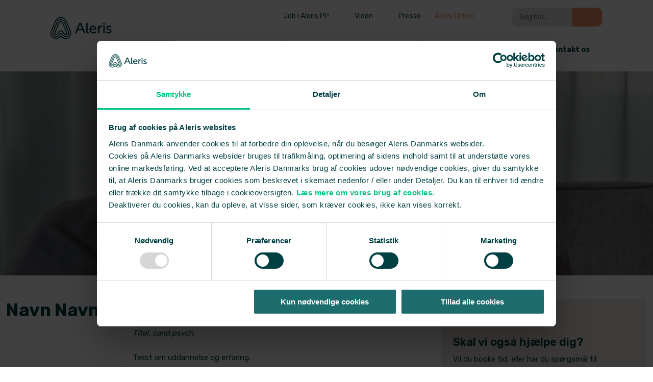

--- FILE ---
content_type: text/html; charset=utf-8
request_url: https://www.aleris-pp.dk/om-aleris-pp/moed-vores-medarbejdere/skabelon-behandler.aspx
body_size: 146950
content:


<!DOCTYPE html>
<!--
Created by Group Online - grouponline.dk
All copyright Group Online © 2026
Phone: +45 55 55 55 55 - Email: info@grouponline.dk
-->
<html lang="da-DK">
<head>
	<title>Skabelon behandler</title>
	<meta http-equiv="X-UA-Compatible" content="IE=edge">
	<meta charset="utf-8">
	<meta name="format-detection" content="telephone=no">
	<meta name="viewport" content="width=device-width, initial-scale=1, maximum-scale=5" />
	<link rel="shortcut icon" href="/CustomerData/Files/favicon.ico" >
	<link rel="dns-prefetch" href="//fonts.googleapis.com">
	<link rel="dns-prefetch" href="//fonts.gstatic.com">
	<script src="https://consent.cookiebot.com/uc.js" data-cbid="bfe69c1a-27e7-4e52-97a3-5cda9f722041" data-blockingmode="auto" type="text/javascript" defer="defer"></script><script></script>

    <script src="/Site/JavaScripts/jquery-1.12.2.min.js" data-cookieconsent="ignore" async></script>

	
		<style type="text/css">html,body,div,span,applet,object,iframe,h1,h2,h3,h4,h5,h6,p,blockquote,pre,a,abbr,acronym,address,big,cite,code,del,dfn,img,ins,kbd,q,s,samp,small,strike,strong,sub,sup,tt,var,b,u,center,dl,dt,dd,ol,ul,li,i,fieldset,form,label,legend,table,caption,tbody,tfoot,thead,tr,th,td,article,aside,canvas,details,embed,figure,figcaption,footer,header,hgroup,menu,nav,output,ruby,section,summary,time,mark,audio,video{margin:0;padding:0;border:0;font-size:100%;font:inherit}em,i{font-style:italic}b,strong{font-weight:bold}a{text-decoration:none}article,aside,details,figcaption,figure,footer,header,hgroup,menu,nav,section{display:block}ol{list-style-type:decimal}blockquote{margin-left:0}blockquote,q{quotes:none}blockquote:before,blockquote:after,q:before,q:after{content:'';content:none}table{border-collapse:collapse;border-spacing:0}h1,p,h2,h3,h4,h5,h6{-webkit-margin-before:0;-webkit-margin-after:0;-webkit-margin-start:0;-webkit-margin-end:0}.clearfix:before,.clearfix:after{content:"";display:table}.clearfix:after{clear:both}input[type=button],input[type=submit]{-webkit-appearance:none;border-radius:0}.clearfix:after{content:".";display:block;clear:both;visibility:hidden;line-height:0;height:0}.clearfix{display:inline-block}html[xmlns] .clearfix{display:block}* html .clearfix{height:1%}@font-face{font-family:'FontAwesome';src:url('/Common/Fonts/Font-awesome-4.4.0/fontawesome-webfont.eot?v=4.4.0');src:url('/Common/Fonts/Font-awesome-4.4.0/fontawesome-webfont.eot?#iefix&v=4.4.0') format('embedded-opentype'),url('/Common/Fonts/Font-awesome-4.4.0/fontawesome-webfont.woff2?v=4.4.0') format('woff2'),url('/Common/Fonts/Font-awesome-4.4.0/fontawesome-webfont.woff?v=4.4.0') format('woff'),url('/Common/Fonts/Font-awesome-4.4.0/fontawesome-webfont.ttf?v=4.4.0') format('truetype'),url('/Common/Fonts/Font-awesome-4.4.0/fontawesome-webfont.svg?v=4.4.0#fontawesomeregular') format('svg');font-weight:normal;font-style:normal;font-display:swap}.fa{display:inline-block;font:normal normal normal 14px/1 FontAwesome;font-size:inherit;text-rendering:auto;-webkit-font-smoothing:antialiased;-moz-osx-font-smoothing:grayscale}.fa-lg{font-size:1.33333333em;line-height:.75em;vertical-align:-15%}.fa-2x{font-size:2em}.fa-3x{font-size:3em}.fa-4x{font-size:4em}.fa-5x{font-size:5em}.fa-fw{width:1.28571429em;text-align:center}.fa-ul{padding-left:0;margin-left:2.14285714em;list-style-type:none}.fa-ul>li{position:relative}.fa-li{position:absolute;left:-2.14285714em;width:2.14285714em;top:.14285714em;text-align:center}.fa-li.fa-lg{left:-1.85714286em}.fa-border{padding:.2em .25em .15em;border:solid .08em #eee;border-radius:.1em}.fa-pull-left{float:left}.fa-pull-right{float:right}.fa.fa-pull-left{margin-right:.3em}.fa.fa-pull-right{margin-left:.3em}.pull-right{float:right}.pull-left{float:left}.fa.pull-left{margin-right:.3em}.fa.pull-right{margin-left:.3em}.fa-spin{-webkit-animation:fa-spin 2s infinite linear;animation:fa-spin 2s infinite linear}.fa-pulse{-webkit-animation:fa-spin 1s infinite steps(8);animation:fa-spin 1s infinite steps(8)}@-webkit-keyframes fa-spin{0%{-webkit-transform:rotate(0deg);transform:rotate(0deg)}100%{-webkit-transform:rotate(359deg);transform:rotate(359deg)}}@keyframes fa-spin{0%{-webkit-transform:rotate(0deg);transform:rotate(0deg)}100%{-webkit-transform:rotate(359deg);transform:rotate(359deg)}}.fa-rotate-90{filter:progid:DXImageTransform.Microsoft.BasicImage(rotation=1);-webkit-transform:rotate(90deg);-ms-transform:rotate(90deg);transform:rotate(90deg)}.fa-rotate-180{filter:progid:DXImageTransform.Microsoft.BasicImage(rotation=2);-webkit-transform:rotate(180deg);-ms-transform:rotate(180deg);transform:rotate(180deg)}.fa-rotate-270{filter:progid:DXImageTransform.Microsoft.BasicImage(rotation=3);-webkit-transform:rotate(270deg);-ms-transform:rotate(270deg);transform:rotate(270deg)}.fa-flip-horizontal{filter:progid:DXImageTransform.Microsoft.BasicImage(rotation=0,mirror=1);-webkit-transform:scale(-1,1);-ms-transform:scale(-1,1);transform:scale(-1,1)}.fa-flip-vertical{filter:progid:DXImageTransform.Microsoft.BasicImage(rotation=2,mirror=1);-webkit-transform:scale(1,-1);-ms-transform:scale(1,-1);transform:scale(1,-1)}:root .fa-rotate-90,:root .fa-rotate-180,:root .fa-rotate-270,:root .fa-flip-horizontal,:root .fa-flip-vertical{filter:none}.fa-stack{position:relative;display:inline-block;width:2em;height:2em;line-height:2em;vertical-align:middle}.fa-stack-1x,.fa-stack-2x{position:absolute;left:0;width:100%;text-align:center}.fa-stack-1x{line-height:inherit}.fa-stack-2x{font-size:2em}.fa-inverse{color:#fff}.fa-arrows-h:before{content:""}.fa-arrows-v:before{content:""}.fa-unlink:before,.fa-chain-broken:before{content:""}.fa-chain:before,.fa-link:before{content:""}.fa-check:before{content:""}.fa-ellipsis-v:before{content:""}.fa-globe:before{content:""}.fa-check-circle-o:before{content:""}.fa-save:before,.fa-floppy-o:before{content:""}.fa-pencil:before{content:""}.fa-cloud-download:before{content:""}.fa-remove:before,.fa-close:before,.fa-times:before{content:""}.fa-plus:before{content:""}.fa-folder:before{content:""}.fa-trash:before{content:""}.fa-trash-o:before{content:""}.fa-caret-down:before{content:""}.fa-caret-up:before{content:""}.fa-caret-left:before{content:""}.fa-caret-right:before{content:""}.fa-edit:before,.fa-pencil-square-o:before{content:""}.fa-paperclip:before{content:""}.fa-clone:before{content:""}.fa-navicon:before,.fa-reorder:before,.fa-bars:before{content:""}.fa-heart:before{content:""}.fa-heart-o:before{content:""}.fa-history:before{content:""}.fa-arrows-h:before{content:""}.fa-arrows-v:before{content:""}.fa-gear:before,.fa-cog:before{content:""}.fa-picture-o:before{content:""}.fa-file-text:before{content:""}.fa-folder-o:before{content:""}.fa-laptop:before{content:""}.fa-tablet:before{content:""}.fa-mobile-phone:before,.fa-mobile:before{content:""}.fa-play:before{content:""}.fa-pause:before{content:""}.fa-stop:before{content:""}.fa-chevron-right:before{content:""}.fa-chevron-down:before{content:""}.fa-eye:before{content:""}.fa-eye-slash:before{content:""}html,body,#TemplateForm{height:100%;width:100%;margin:0}@font-face{font-family:'FontAwesome';src:url('/Common/Fonts/Font-awesome-4.4.0/fontawesome-webfont.eot?v=4.4.0');src:url('/Common/Fonts/Font-awesome-4.4.0/fontawesome-webfont.eot?#iefix&v=4.4.0') format('embedded-opentype'),url('/Common/Fonts/Font-awesome-4.4.0/fontawesome-webfont.woff2?v=4.4.0') format('woff2'),url('/Common/Fonts/Font-awesome-4.4.0/fontawesome-webfont.woff?v=4.4.0') format('woff'),url('/Common/Fonts/Font-awesome-4.4.0/fontawesome-webfont.ttf?v=4.4.0') format('truetype'),url('/Common/Fonts/Font-awesome-4.4.0/fontawesome-webfont.svg?v=4.4.0#fontawesomeregular') format('svg');font-weight:normal;font-style:normal;font-display:swap}body{-webkit-text-size-adjust:none}*{margin:0;padding:0;outline:0;outline:none}table{font:inherit}sub{font-size:.7em;vertical-align:baseline;position:relative;bottom:-.5em}sup{font-size:.7em;vertical-align:baseline;position:relative;top:-.5em}.Clear{clear:both;height:0}.Container{display:block}.Container:before,.Container:after{content:"";display:table}.Container:after{clear:both}.Container.Inline{display:inline-block;vertical-align:top;zoom:1;*display:inline}.module-overlay{display:none}b,strong{font-weight:bold}i{font-style:italic}ul,ol{margin-left:15px}ul li,ol li{margin-bottom:5px}center{text-align:center}.DefaultBody ul,.DefaultBody ol,.Textarea ul,.Textarea ol{padding-left:1em}.Image img{width:100%;display:block;margin:0 auto}span.inner-image{display:block;margin:auto}.menu-wrapper{width:100%;height:100%}.navigation-reference{display:none}.Container.Menu{overflow:inherit!important;position:relative}.Menu ul li div{position:relative}.Menu li a,.VerticalMenu li a,.IModule li a{display:block}.Menu ul,.VerticalMenu ul,.IModule ul{list-style:none;margin:0!important}.VerticalMenu ul{overflow:hidden}.VerticalMenu ul.collapsed{height:0;display:none}.Menu ul li,.VerticalMenu ul li,.IModule ul li{list-style-type:none;margin-bottom:0}.Menu a,.VerticalMenu a,.IModule a{background-image:none}.DropdownMenu ul,.DropdownMenu ul li{list-style-type:none;margin:0;padding:0;position:relative}.DropdownMenu ul li a{line-height:1em;white-space:normal}.DropdownMenu ul{display:none;list-style:none;z-index:250}.DropdownMenu ul.level1{display:block;height:100%;white-space:nowrap}.DropdownMenu ul.level1 li{display:inline-block;vertical-align:top}.DropdownMenu ul.level1>li{height:100%}.DropdownMenu ul.level1 li a{display:block;-moz-box-sizing:border-box;-webkit-box-sizing:border-box;box-sizing:border-box}.DropdownMenu ul.level1>li>div>a,.DropdownMenu ul.level1>li>a{height:auto;white-space:nowrap}.DropdownMenu ul.level2 li{display:block;float:none}.DropdownMenu .more-option{position:absolute;top:-99999px;right:-99999px}.DropdownMenu .more-option.show{position:relative;top:0;right:0}.DropdownMenu.menu-fillout ul.level1{display:-webkit-flex;-webkit-flex-direction:row;-webkit-align-items:center;-webkit-flex-wrap:nowrap;-webkit-justify-content:flex-start;justify-content:space-between;display:flex;flex-direction:row;align-items:center;flex-wrap:nowrap;justify-content:flex-start}.DropdownMenu.menu-fillout ul.level1>li{-webkit-flex-grow:1;flex-grow:1}.menu-wrapper>ul>li.hide-important{display:none!important}.navigation-container{position:fixed;left:0;top:0;bottom:0;height:auto;overflow-y:auto;overflow-x:hidden;z-index:999}.navigation-container .column.hide-for-step-mobile-down{display:inline-block!important}.navigation-container .more-option{display:none!important}.navigation-menu-box{position:fixed;top:0;width:100%;min-height:10px;-webkit-box-sizing:border-box;-moz-box-sizing:border-box;box-sizing:border-box;background-color:#282828;color:#fff;cursor:pointer;z-index:301;-webkit-touch-callout:none;-webkit-user-select:none;-khtml-user-select:none;-moz-user-select:none;-ms-user-select:none;user-select:none}.navigation-menu-box i{font-size:14px}.navigation-menu-box.spacing i{font-family:auto}.navigation-menu-box.hidden{z-index:280}.navigation-menu-box.spacing{opacity:0;pointer-events:none;position:static}.navigation-menu{height:auto!important;position:relative!important;margin:0!important}.Container.Video iframe{width:100%;max-width:100%;height:inherit;min-height:inherit;display:block}.IframeContainer{height:100%}.IframeContainer iframe{width:100%;max-width:100%;height:inherit;min-height:inherit;display:block}div.Container.Clickarea .ClickareaElement,div.Container.Clickarea .clickarea-element{position:relative;width:100%;height:auto;overflow:hidden}div.Container.Clickarea .clickarea-element img,div.Container.Clickarea .clickarea-element object{width:100%!important;max-width:100%!important;display:block}div.Container.Clickarea .clickarea-element a.OverAction img,div.Container.Clickarea .clickarea-element a.OverAction object{min-height:inherit;width:100%}div.Container.Clickarea a,a.PrintLink{width:100%;height:100%;display:block;min-height:inherit}div.Container.Clickarea a img,a.PrintLink img{border:0}a.OverAction .MouseOut{position:relative}a.OverAction .MouseOver{position:absolute;left:0;top:0;z-index:200;visibility:hidden}a.OverAction:hover .MouseOver{visibility:visible}a.OverAction:hover .MouseOut{visibility:hidden}div.multilogin-row{display:inline-block;background:green}div.Container.LoginButton .multilogin-btn-contanier{top:0;left:0;height:100%}div.Container.LoginButton .multilogin-btn-contanier .login-button-contanier{height:100%;width:100%;display:table}div.Container.LoginButton .login-button{cursor:pointer;display:table-cell}div.Container.Multilogin .username,div.Container.Multilogin .password,div.Container.Multilogin .submit,div.Container.Multilogin .login-status{position:absolute;outline:none}div.Container.Multilogin .submit{border-style:solid}div.Container.Searchbox .searchbox-submit{cursor:pointer}div.Container.Searchbox .searchbox-input,div.Container.Searchbox .searchbox-submit{outline:none;-moz-box-sizing:border-box;-webkit-box-sizing:border-box;box-sizing:border-box;background-repeat:no-repeat;-webkit-appearance:none;border-radius:0}div.Container.Searchbox .searchbox-submit::-moz-focus-inner,div.Container.Searchbox .searchbox-input::-moz-focus-inner{border:0;padding:0;margin-top:0;margin-bottom:0}.search-result{margin:1.8em 0 0 0}.search-results-link-title{font-size:16px;font-weight:bold}.search-results-breadcrumbs{margin:.54em 0 .54em 0;font-size:12px}.search-results-breadcrumbs span{font-weight:bold}.FormularItem.IModule .form-text{width:120px}.FormularItem.IModule .form-input .form-input-field{width:288px;box-sizing:border-box!important}.FormularItem div.form-clear{clear:both;display:block;height:0}.FormularItem .form-header{display:block}.FormularItem div.form-text,.FormularItem div.form-input{float:left;position:relative}.submitting input[type=submit]{cursor:wait}div.form-input .conditions-input{display:inline-block;padding-left:0;border:none;width:auto;cursor:default}div.form-input .conditions-input input[type=checkbox]{vertical-align:middle}div.form-input .conditions-input a,div.form-input .conditions-input span{margin:0 0 0 10px}div.form-input .conditions-input span{overflow:auto}.FormularItem div.form-input div.upload-file-container{display:none}.FormularItem div.form-input div.upload-file-container a{background-image:url('/Common/Images/cross.png');display:block;width:16px;height:16px;float:right;margin-left:5px}.FormularItem div.form-input.show-star .form-star{visibility:visible!important}.FormularItem div.validatorMessage{display:none}.FormularItem .form-inline span.form-star{}span.form-validator{display:none!important}.FormularItem div.form-input select{-ms-box-sizing:content-box;-moz-box-sizing:content-box;-webkit-box-sizing:content-box;box-sizing:content-box}.form-input .form-input-field{display:inline-block;cursor:text}.form-input .form-input-field input{background:none;border:none;display:block;width:100%;-webkit-box-sizing:border-box;-moz-box-sizing:border-box;box-sizing:border-box;color:inherit;text-transform:inherit;text-decoration:inherit;font-weight:inherit;font-style:inherit;letter-spacing:inherit;text-align:inherit}.form-input input,.form-input textarea,.form-input select{font-family:inherit;font-size:inherit}.form-input select.form-input-field{cursor:auto}.form-input-field input[type="text"]{-webkit-appearance:none;-ms-border-radius:0;border-radius:0}.form-input-upload-container{display:inline-block;width:100%}.form-input.invalid label.form-input-field,.form-input.invalid select,.form-input.invalid textarea{background-color:#eccecf!important;border-color:#a08384!important;color:#414141}.form-input.valid input[type=text],.form-input.valid input[type=password],.form-input.valid textarea{background-repeat:no-repeat;background-image:url([data-uri]);background-size:1em}.form-error{border-width:1px 1px 1px 5px;border-color:#e93a14;border-style:solid;background-color:#fff;color:#868686;margin-left:5px;z-index:10;float:left;display:inline-block;position:absolute;padding:.9em;min-height:.85em;line-height:.85em}.form-input-field.hny-pt-fld,.hide-field{height:0!important;margin:0!important;padding:0!important;border:none!important;overflow:hidden}.FormularItem div.form-input table.input-list input{width:auto!important;vertical-align:middle;border:0!important;background:transparent;margin:0 6px 0 0!important}.FormularItem .input-list{display:inline-block;width:100%}.FormularItem div.form-input input.form-input-upload{cursor:pointer}.FormularItem div.form-input input.form-input-hidden-file-selector{position:absolute;top:-100px;left:-100px;width:1px;height:1px;opacity:0;filter:alpha(opacity=0)}.FormularItem .form-input .calendar{cursor:pointer}.FormularItem .form-input .calendar input{padding-left:24px;cursor:pointer}.FormularItem .form-input .form-input-calendar-icon{position:absolute;top:0;width:16px;height:100%;background-image:url('/Common/Images/calendar.png');background-position:center;background-repeat:no-repeat;background-color:transparent;border:0;cursor:pointer}.FormularItem div.form-input .FormSubmitButton{cursor:pointer}.FormularItem .text-input-container span{overflow:hidden;white-space:nowrap}.FormularItem .button-container{display:inline-block;width:100%}.GoogleMap .Map-Container{width:100%;height:inherit;min-height:inherit;position:relative}.GoogleMap .Map-Container>div{min-height:inherit}.GoogleMap .Map-Container iframe{width:100%;height:inherit;min-height:inherit;display:block}.GoogleMap marker{display:none}.googlemap a{background-color:transparent;background-image:none;background-position:initial;background-repeat:no-repeat;border-width:0;border-style:none;border-color:transparent;color:inherit;font-family:Arial,sans-serif;font-size:1em;font-weight:normal;font-style:normal;letter-spacing:normal;line-height:inherit;margin:0;padding:0;text-align:right;text-transform:none;word-spacing:normal}.Map-Container{-webkit-transform:none!important}a.fancybox,.credits a,.breadcrumb a,.header-level-box a,.ClickareaElement a,.clickarea-element a,.VerticalMenu a,a.fancybox:hover,.credits a:hover,.breadcrumb a:hover,.header-level-box a:hover,.ClickareaElement a:hover,.clickarea-element a:hover,.VerticalMenu a:hover{background-image:none;background-color:transparent;background-repeat:no-repeat;background-position:inherit;border-color:transparent;border-style:none;border-width:0;color:inherit;letter-spacing:normal;line-height:inherit;font-family:inherit;font-size:inherit;font-weight:normal;font-style:normal;text-decoration:none;text-align:right;text-transform:none;word-spacing:normal;padding:0;margin:0}.gallery-image.regular{float:left;width:auto;height:auto}.gallery-image.regular a{padding:0!important;margin:0!important;display:block;width:100%;height:100%;position:relative}.gallery-image .thumb-title{overflow:hidden}.gallery-row{overflow:auto}.gallery-image-thumbnail{display:block}.flexbox-grid li .gallery-image a{width:100%;display:block;position:relative}.flexbox-grid li .gallery-image img{position:absolute;left:0;right:0;top:0;bottom:0;margin:auto auto;text-align:center;max-width:100%;max-height:100%;width:auto!important;height:auto!important}.inline-element{display:inline-block}div.Container.Newsletter div.newsletter-text{float:left}div.newsletter-input input,div.newsletter-input-field textarea{box-sizing:border-box;-ms-box-sizing:border-box;-moz-box-sizing:border-box;-webkit-box-sizing:border-box}div.Container.Newsletter div.newsletter-input select.newsletter-input-field{box-sizing:content-box;-ms-box-sizing:content-box;-moz-box-sizing:content-box;-webkit-box-sizing:content-box}div.Container.Newsletter div.newsletter-group div.newsletter-text{width:auto}div.Container.Newsletter div.newsletter-group input{vertical-align:middle;margin-right:2px}.newsletter-input{position:relative}.newsletter-star{top:7px;right:7px;position:absolute}.news-header a{display:inline;float:left}.news-link{overflow:hidden}.Newsmodule .newsfeed{overflow:hidden;height:100%}.Newsmodule marquee{height:100%}.news-feed-item a.read-more{display:block}.news-feed-item div.image img{height:auto!important;max-width:100%}.news-feed-item .image.left{float:left}.news-feed-item .image.right{float:right}.news-contents img{max-width:100%}div.ErrorPage{border:1px solid #e0e0e0;width:600px;height:200px;position:fixed;margin:auto;left:50%;top:50%;margin-top:-100px;margin-left:-300px;background-color:#fff;font-family:arial}div.ErrorPage div.ErrorTitle{font-size:16px;font-weight:bold;padding:10px;text-align:center;margin-top:15px;height:10px}div.ErrorPage div.ErrorDescription{font-size:12px;padding:20px;height:75px;line-height:150%;text-align:center}div.ErrorPage div.ErrorBottom{font-size:12px;text-align:center;background:#f9f9f9;padding-top:13px;padding-bottom:11px}div.ErrorPage div.ErrorTechData{font-size:10px;color:#999;text-align:center;padding-top:15px}img.imodule-supplier-logo{border:1px solid #ccc;margin:12px 12px 0 0}div.imodule-inquiry-activator{background-image:url('/Common/Images/imodule-inquiry-repeat.gif');background-repeat:repeat-x;cursor:pointer;color:#666;font-size:16px;font-weight:bold;margin-top:10px;padding:10px 0 10px 45px;position:relative;border-width:0 1px 1px 1px;border-color:#ccc;border-style:solid}div.imodule-inquiry-activator img{position:absolute;top:8px;left:10px}div.imodule-inquiry-activator.visible{background-image:none;border-width:1px 1px 0 1px;background-color:#eee;padding-top:9px}div.imodule-inquiry-activator.visible img{top:7px}div.imodule-inquiry-container{background-color:#eee;padding:5px 0 15px 15px;border:1px solid #ccc;border-top:0}.hasPlaceholder{color:#777}.flexTop{display:-webkit-box!important;display:-webkit-flex!important;display:-ms-flexbox!important;display:flex!important;-webkit-box-align:start;-webkit-align-items:flex-start;-ms-flex-align:start;align-items:flex-start;-webkit-box-pack:center;-webkit-justify-content:center;-ms-flex-pack:center;justify-content:center}.flexCenter{display:-webkit-box!important;display:-webkit-flex!important;display:-ms-flexbox!important;display:flex!important;-webkit-box-align:center;-webkit-align-items:center;-ms-flex-align:center;align-items:center;-webkit-box-pack:center;-webkit-justify-content:center;-ms-flex-pack:center;justify-content:center}.flexBottom{display:-webkit-box!important;display:-webkit-flex!important;display:-ms-flexbox!important;display:flex!important;-webkit-box-align:end;-webkit-align-items:flex-end;-ms-flex-align:end;align-items:flex-end;-webkit-box-pack:center;-webkit-justify-content:center;-ms-flex-pack:center;justify-content:center}.fb_iframe_widget_lift{z-index:251!important}@media print{#cookie_box,.Container.Banner,.Container.Menu{display:none!important}}.icheckbox_minimal,.iradio_minimal{display:inline-block;*display:inline;vertical-align:middle;margin:0 6px 0 0;padding:0;width:13px;height:13px;background:url(/common/images/input_sprite.png) no-repeat;border:none;cursor:pointer}.invalid .icheckbox_minimal,.invalid .iradio_minimal{background:url(/common/images/input_sprite_invalid.png) no-repeat}.invalid .icheckbox_minimal{background-position:-20px 0}.invalid .iradio_minimal{background-position:-120px 0}.icheckbox_minimal{background-position:0 0}.icheckbox_minimal.hover{background-position:-20px 0}.icheckbox_minimal.checked{background-position:-40px 0}.icheckbox_minimal.disabled{background-position:-60px 0;cursor:default}.icheckbox_minimal.checked.disabled{background-position:-80px 0}.iradio_minimal{background-position:-100px 0}.iradio_minimal.hover{background-position:-120px 0}.iradio_minimal.checked{background-position:-140px 0}.iradio_minimal.disabled{background-position:-160px 0;cursor:default}.iradio_minimal.checked.disabled{background-position:-180px 0}@media(-o-min-device-pixel-ratio:5/4),(-webkit-min-device-pixel-ratio:1.25),(min-resolution:120dpi),(min-resolution:1.25dppx){.icheckbox_minimal,.iradio_minimal{background-image:url(/common/images/input_sprite_2x.png);-webkit-background-size:200px 20px;background-size:200px 20px}.invalid .icheckbox_minimal,.invalid .iradio_minimal{background:url(/common/images/input_sprite_invalid_2x.png) no-repeat;-webkit-background-size:200px 20px;background-size:200px 20px}.invalid .icheckbox_minimal{background-position:-20px 0}.invalid .iradio_minimal{background-position:-120px 0}.icheckbox_minimal.checked{background-position:-40px 0}.iradio_minimal.checked{background-position:-140px 0}}.g-recaptcha{display:inline-block;box-sizing:border-box;width:100%}.grecaptcha-badge{visibility:hidden}.dw-recaptcha-badge{width:256px;height:60px;display:block;transition:all .3s ease 0s;position:fixed;bottom:14px;left:-190px;box-shadow:grey 0 0 5px;border-radius:2px;overflow:hidden;background:#f9f9f9;color:#000;z-index:2000000}.dw-recaptcha-badge:hover{left:0}.dw-recaptcha-badge.dw-recaptcha-badge-right{left:auto;right:-190px}.dw-recaptcha-badge.dw-recaptcha-badge-right:hover{left:auto;right:0}.dw-recaptcha-badge .dw-recaptcha-wrapper{height:60px;width:256px;display:flex}.dw-recaptcha-badge .dw-recaptcha-logo{display:inline-block;height:60px;vertical-align:top;width:70px;background:url(https://www.gstatic.com/recaptcha/api2/logo_48.png);background-repeat:no-repeat;background-position:center}.dw-recaptcha-badge .dw-recaptcha-text{background:#4a90e2;color:#fff;display:flex;flex-basis:166px;flex-direction:column;flex-grow:1;font-family:Roboto,helvetica,arial,sans-serif;font-size:13px;font-weight:400;height:100%;justify-content:center;line-height:20px;padding:0 16px;white-space:nowrap}.dw-recaptcha-badge .dw-recaptcha-text a{font-size:10px;color:#fff}.recaptcha-container>.form-input>label{display:none}#TemplateForm>.Container{overflow-x:hidden;overflow-y:hidden}body:not(.preview-mode) .Dummy .dummy-box{background:none}.column{pointer-events:none}.column>*{pointer-events:auto!important}@media(hover:none){html,body{-webkit-overflow-scrolling:touch}body{position:relative}#TemplateForm>.Container:after{height:1px}}.cookieconsent-optout-marketing,.cookieconsent-optout-statistics,.cookieconsent-optout-preferences{display:none;background:rgba(165,165,165,.8);position:absolute;top:0;bottom:0;left:0;right:0;min-height:90px}.cookieconsent-optout-marketing>div,.cookieconsent-optout-statistics>div,.cookieconsent-optout-preferences>div{position:absolute;width:100%;top:50%;transform:translateY(-50%);text-align:center;font-size:14px}.cookieconsent-optout-marketing>div>p,.cookieconsent-optout-statistics>div>p,.cookieconsent-optout-preferences>div>p{display:block;font-size:14px;font-weight:400;color:#000}.cookieconsent-optout-marketing>div>a,.cookieconsent-optout-statistics>div>a,.cookieconsent-optout-preferences>div>a{display:inline-block;background:#414141;color:#fff;padding:7px 15px;margin-top:5px;font-size:14px;font-weight:400;border-radius:20px}.banner-element{height:inherit;min-height:inherit;overflow:hidden;position:relative}.rslides{position:relative;list-style:none;width:100%;height:inherit;min-height:inherit;padding:0;margin:0}.rslides li{position:absolute;display:none;width:100%;height:inherit;min-height:inherit;left:0;top:0;margin:0;-webkit-backface-visibility:hidden;-moz-backface-visibility:hidden;-ms-backface-visibility:hidden;background-position:center center;-ms-background-size:cover;background-size:cover;background-attachment:scroll}.rslides li:first-child{position:relative;display:block;float:left}.rslides .banner-link{display:block;height:100%;width:100%;min-height:inherit}.rslides .slide-image{display:block;width:inherit;height:auto;float:left;border:0}.flexCenter.navbutton-container,.flexTop.navbutton-container,.flexBottom.navbutton-container{height:100%;position:absolute;top:0}.navbutton-container.next{left:auto;right:0}.centered-btns_nav{z-index:4;position:absolute;-webkit-tap-highlight-color:#000;-webkit-tap-highlight-color:rgba(0,0,0,0);left:0;text-indent:-9999px;overflow:hidden;text-decoration:none;height:61px;width:38px;background:none;margin:auto}.flexCenter.navbutton-container .centered-btns_nav,.flexTop.navbutton-container .centered-btns_nav,.flexBottom.navbutton-container .centered-btns_nav{position:relative}.centered-btns_nav:active{opacity:1}.centered-btns_nav.next{left:auto;right:0}.centered-btns_nav:focus{outline:none}.centered-btns_tabs{z-index:3;overflow:hidden;position:absolute;bottom:5px;height:16px;margin:0;line-height:0}.centered-btns_tabs li{display:inline-block;margin-right:5px}.centered-btns_tabs li:last-child{margin-right:0}.centered-btns_tabs a{text-indent:-9999px;overflow:hidden;-webkit-border-radius:15px;-moz-border-radius:15px;border-radius:15px;background:#ccc;background:rgba(0,0,0,.2);display:block;-webkit-box-shadow:inset 0 0 2px 0 #000;-webkit-box-shadow:inset 0 0 2px 0 rgba(0,0,0,.3);-moz-box-shadow:inset 0 0 2px 0 #000;-moz-box-shadow:inset 0 0 2px 0 rgba(0,0,0,.3);box-shadow:inset 0 0 2px 0 #000;box-shadow:inset 0 0 2px 0 rgba(0,0,0,.3);width:9px;height:9px}.centered-btns_here a{background:#222;background:#fff;border:solid 1px #d3d3d3}.centered-btns .rslides_caption{display:block;position:absolute;overflow:hidden;z-index:2;font-size:20px;text-shadow:none;color:#fff;padding:10px 20px;margin:0;max-width:none;text-align:center;box-sizing:border-box}.rslides .opacityArea{position:absolute;top:0;z-index:0;left:0;height:100%;width:100%;display:block}.rslides .slide_header{position:relative;z-index:1}.rslides .opacityTitle{position:absolute;left:0;z-index:0;width:100%;height:100%;top:0}.rslides .slide_description{position:relative;z-index:1}.rslides .opacityDescription{position:absolute;left:0;z-index:0;width:100%;height:100%;top:0}.banner-element .column{height:100%}.banner-element .caption-container{height:100%;position:relative}.slider-container{position:relative;overflow:hidden}.slider-container .slide-element[slider-event]{cursor:pointer}.slider-container .slide{position:absolute;display:block;width:100%;height:100%;overflow:hidden}.slider-container .slide.global{pointer-events:none;z-index:1}.slider-container .start-hidden{visibility:hidden}.slider-container.running .start-hidden{visibility:visible}.slide-element{position:absolute;box-sizing:border-box;pointer-events:all}.slide-element img{width:100%;height:100%;display:block}.slide-background{position:absolute;width:100%;height:100%;top:0;left:0;background-size:cover}.slide-element.slide-group-element{pointer-events:none}.Video{position:relative}.Video video{width:100%}.Video .video-container{position:absolute;top:0;left:0;right:0;bottom:0;overflow:hidden}.Video .video-container video{position:absolute;width:auto}.Video .video-container.position-covertopleft video,.Video .video-container.position-covertopcenter video,.Video .video-container.position-covertopright video{top:0}.Video .video-container.position-coverbottomleft video,.Video .video-container.position-coverbottomcenter video,.Video .video-container.position-coverbottomright video{bottom:0}.Video .video-container.position-containleft video,.Video .video-container.position-covertopleft video,.Video .video-container.position-covercenterleft video,.Video .video-container.position-coverbottomleft video{left:0}.Video .video-container.position-containright video,.Video .video-container.position-covertopright video,.Video .video-container.position-covercenterright video,.Video .video-container.position-coverbottomright video{right:0}.Video .video-container.position-containleft video,.Video .video-container.position-containcenter video,.Video .video-container.position-containright video{max-height:100%;max-width:100%;height:100%}.Video .video-container.position-covertopcenter video,.Video .video-container.position-covertopleft video,.Video .video-container.position-covertopright video,.Video .video-container.position-covercentercenter video,.Video .video-container.position-covercenterleft video,.Video .video-container.position-covercenterright video,.Video .video-container.position-coverbottomcenter video,.Video .video-container.position-coverbottomleft video,.Video .video-container.position-coverbottomright video,.Video .video-container.position-containcenter video{width:100%}.Video .azuremediaplayer{z-index:0}.Video .amp-default-skin .vjs-control-bar{background-color:rgba(60,69,79,.7)}.Video .amp-default-skin .vjs-poster img{width:100%}.Video .bitmovinplayer-poster{background-size:100% 100%}.Video .bmpui-player-state-prepared .bmpui-ui-titlebar,.Video .bmpui-player-state-prepared .bmpui-ui-controlbar{display:none}.Video .bmpui-ui-skin-smallscreen .bmpui-ui-hugeplaybacktogglebutton .bmpui-image{background-size:8em}.Video .bmpui-container-wrapper .bmpui-image{filter:drop-shadow(0 0 6px rgba(0,0,0,.1))}.Video .bmpui-ui-controlbar{padding:.1em .2em .1em;background:rgba(60,69,79,.37);font-size:14px}.Video .bmpui-ui-seekbar{margin:0}.Video .bitmovinplayer-container{min-height:auto;min-width:auto}.block-grid li{margin-bottom:0}.block-grid li div a,.block-grid li div img{width:100%;display:block}.form-input.column .form-input-field,.form-input.column .input-list{width:100%!important;-webkit-box-sizing:border-box!important;-moz-box-sizing:border-box!important;box-sizing:border-box!important}.form-input.column .conditions-input{background-color:transparent}.form-input.column .input-list{margin-bottom:10px}.form-text.column div,.form-text.column span{display:inline-block;vertical-align:middle}[class*="block-grid-"]{display:block;padding:0;margin:0;*zoom:1}[class*="block-grid-"]:before,[class*="block-grid-"]:after{content:" ";display:table}[class*="block-grid-"]:after{clear:both}[class*="block-grid-"]>li{display:inline-block;height:auto;padding:0;vertical-align:top}.block-grid-1>li{width:100%;padding:0;list-style:none}.block-grid-1>li:nth-of-type(n){clear:none}.block-grid-1>li:nth-of-type(1n+1){clear:both}.block-grid-2>li{width:50%;padding:0;list-style:none}.block-grid-3>li{width:33.33333%;padding:0;list-style:none}.block-grid-4>li{width:25%;padding:0;list-style:none}.block-grid-5>li{width:20%;padding:0;list-style:none}.block-grid-6>li{width:16.66667%;padding:0;list-style:none}.block-grid-7>li{width:14.28571%;padding:0;list-style:none}.block-grid-8>li{width:12.5%;padding:0;list-style:none}.block-grid-9>li{width:11.11111%;padding:0;list-style:none}.block-grid-10>li{width:10%;padding:0;list-style:none}.block-grid-11>li{width:9.09091%;padding:0;list-style:none}.block-grid-12>li{width:8.33333%;padding:0;list-style:none}#fancybox-loading,#fancybox-lock,.fancybox-wrap,.fancybox-skin,.fancybox-inner,.fancybox-error,.fancybox-image,.fancybox-wrap iframe,.fancybox-wrap object,.fancybox-wrap embed,a.fancybox-close,a.fancybox-expand,a.fancybox-nav,a.fancybox-nav span,.fancybox-tmp{padding:0;margin:0;border:0;outline:none;vertical-align:top;background-color:transparent;background-repeat:no-repeat;background-image:none;text-shadow:none}#fancybox-lock{position:fixed;top:0;left:0;right:0;bottom:0;z-index:99999;overflow-y:scroll;overflow-y:auto;overflow-x:auto;-webkit-transition:-webkit-transform .5s;-webkit-transform:translateX(0)}.fancybox-lock-test{overflow-y:hidden!important}.fancybox-lock{width:auto}.fancybox-lock body{}.fancybox-wrap{position:absolute;top:0;left:0;z-index:8020;-webkit-transform:translate3d(0,0,0)}.fancybox-opened{z-index:8030}.fancybox-skin{border-style:solid;border-color:#fff;background:#fff;color:#444}.fancybox-inner{position:relative;overflow:hidden;-webkit-overflow-scrolling:touch;width:100%;height:100%;max-width:100%;max-height:100%}.fancybox-spacer{position:absolute;top:100%;left:0;width:1px}.fancybox-image,.fancybox-iframe{display:block;width:100%;height:100%}.fancybox-image{max-width:100%;max-height:100%;zoom:1}a.fancybox-close{position:absolute;top:-23px;right:-23px;width:46px;height:46px;cursor:pointer;background-position:0 0;z-index:8040}a.fancybox-nav{position:absolute;top:0;width:50%;height:100%;cursor:pointer;text-decoration:none;-webkit-tap-highlight-color:rgba(0,0,0,0);z-index:8040;overflow:hidden}.fancybox-type-iframe a.fancybox-nav,.fancybox-type-inline a.fancybox-nav,.fancybox-type-html a.fancybox-nav{width:70px}a.fancybox-prev{left:-70px}a.fancybox-next{right:-70px}a.fancybox-nav span{position:absolute;top:50%;width:46px;height:46px;margin-top:-23px;cursor:pointer;z-index:8040}a.fancybox-prev span{left:0;background-position:0 -50px}a.fancybox-next span{right:0;background-position:0 -100px}.fancybox-mobile a.fancybox-nav{max-width:80px}.fancybox-desktop a.fancybox-nav{opacity:.5;filter:alpha(opacity=50)}.fancybox-desktop a.fancybox-nav:hover{opacity:1;filter:alpha(opacity=100)}a.fancybox-expand{position:absolute;bottom:0;right:0;width:46px;height:46px;z-index:8050;opacity:0;filter:alpha(opacity=0);background-position:0 -150px;zoom:1;-webkit-transition:opacity .5s ease;-moz-transition:opacity .5s ease;-o-transition:opacity .5s ease;transition:opacity .5s ease}.fancybox-wrap:hover a.fancybox-expand{opacity:.5;filter:alpha(opacity=50)}.fancybox-wrap a.fancybox-expand:hover{opacity:1;filter:alpha(opacity=100)}#fancybox-loading{position:fixed;top:50%;left:50%;margin-top:-30px;margin-left:-30px;width:60px;height:60px;background-color:#111;background-image:url([data-uri]);background-position:center center;opacity:.85;filter:alpha(opacity=85);cursor:pointer;z-index:8060;-webkit-border-radius:8px;-moz-border-radius:8px;border-radius:8px}.fancybox-tmp{position:absolute!important;top:-99999px;left:-99999px;max-width:99999px;max-height:99999px;overflow:visible!important}.fancybox-title{font:normal 14px "Helvetica Neue",Helvetica,Arial,sans-serif;line-height:1.5;position:relative;text-shadow:none;z-index:8050;display:block;visibility:hidden}.fancybox-title-float-wrap{position:relative;margin-top:10px;text-align:center;zoom:1;left:-9999px}.fancybox-title-float-wrap>div{display:inline-block;padding:7px 20px;font-weight:bold;color:#fff;text-shadow:0 1px 2px #222;background:transparent;background:rgba(0,0,0,.8);-webkit-border-radius:15px;-moz-border-radius:15px;border-radius:15px}.fancybox-title-outside-wrap{position:relative;margin-top:10px;color:#fff;text-shadow:0 1px rgba(0,0,0,.5);max-height:200px;overflow-y:auto}.fancybox-title-inside-wrap{padding-top:10px}.fancybox-title-over-wrap{position:absolute;bottom:0;left:0;color:#fff;padding:15px;background:#000;background:rgba(0,0,0,.8);max-height:50%;overflow:auto}.fancybox-overlay{position:absolute;top:0;left:0;overflow:hidden;z-index:8010}.fancybox-overlay-fixed{position:fixed;width:100%;height:100%}.fancybox-default-skin{border-color:#f9f9f9;background:#f9f9f9}.fancybox-default-skin-open{box-shadow:0 10px 25px rgba(0,0,0,.5)}.fancybox-default-overlay{background:#333;opacity:.8;filter:alpha(opacity=80)}.fancybox-default a.fancybox-close,.fancybox-default a.fancybox-expand,.fancybox-default a.fancybox-nav span{background-image:url([data-uri])}@media only screen and (-webkit-min-device-pixel-ratio:2),only screen and (-moz-min-device-pixel-ratio:2),only screen and (-o-min-device-pixel-ratio:2/1),only screen and (min-device-pixel-ratio:2),only screen and (min-resolution:2dppx){.fancybox-default a.fancybox-close,.fancybox-default a.fancybox-expand,.fancybox-default a.fancybox-nav span{background-image:url([data-uri]);background-size:46px auto}}.fancybox-dark a.fancybox-close,.fancybox-dark a.fancybox-expand,.fancybox-dark a.fancybox-nav span{background-image:url([data-uri])}.fancybox-dark-skin{background:#2a2a2a;border-color:#2a2a2a;color:#fff;border-radius:4px;box-shadow:0 0 10px rgba(0,0,0,.3) inset!important}.fancybox-dark-overlay{background:#000;opacity:.8;filter:alpha(opacity=80)}@media only screen and (-webkit-min-device-pixel-ratio:2),only screen and (min--moz-device-pixel-ratio:2),only screen and (-o-min-device-pixel-ratio:2/1),only screen and (min-device-pixel-ratio:2),only screen and (min-resolution:192dpi),only screen and (min-resolution:2dppx){.fancybox-dark a.fancybox-close,.fancybox-dark a.fancybox-expand,.fancybox-dark a.fancybox-nav span{background-image:url([data-uri]);background-size:46px auto}}.fancybox-light a.fancybox-close,.fancybox-light a.fancybox-expand,.fancybox-light a.fancybox-nav span{background-image:url([data-uri])}.fancybox-light-skin-open{box-shadow:0 10px 25px rgba(0,0,0,.5)}@media only screen and (-webkit-min-device-pixel-ratio:2),only screen and (-moz-min-device-pixel-ratio:2),only screen and (-o-min-device-pixel-ratio:2/1),only screen and (min-device-pixel-ratio:2),only screen and (min-resolution:2dppx){    .fancybox-light a.fancybox-close,.fancybox-light a.fancybox-expand,.fancybox-light a.fancybox-nav span{background-image:url([data-uri]);background-size:46px auto}}.fancybox-light-overlay{opacity:.9;filter:alpha(opacity=90);background:#555;background:-moz-radial-gradient(center,ellipse cover,#999 0%,#555 100%);background:-webkit-gradient(radial,center center,0,center center,100%,color-stop(0%,#999),color-stop(100%,#555));background:-webkit-radial-gradient(center,ellipse cover,#999 0%,#555 100%);background:-o-radial-gradient(center,ellipse cover,#999 0%,#555 100%);background:-ms-radial-gradient(center,ellipse cover,#999 0%,#555 100%);background:radial-gradient(ellipse at center,#999 0%,#555 100%)}@charset "UTF-8";.pika-single{z-index:9999;display:block;position:relative;color:#333;background:#fff;border:1px solid #ccc;border-bottom-color:#bbb;font-family:"Helvetica Neue",Helvetica,Arial,sans-serif}.pika-single:before,.pika-single:after{content:" ";display:table}.pika-single:after{clear:both}.pika-single{*zoom:1}.pika-single.is-hidden{display:none}.pika-single.is-bound{position:absolute;box-shadow:0 5px 15px -5px rgba(0,0,0,.5)}.pika-lendar{float:left;width:240px}.pika-title{position:relative;text-align:center;background:#666;color:#fff;height:28px}.pika-label{display:inline-block;*display:inline;position:relative;z-index:9999;overflow:hidden;margin:0;padding:0 3px;font-size:14px;line-height:28px;font-weight:bold;height:28px}.pika-title select{cursor:pointer;position:absolute;z-index:9998;margin:0;left:0;top:5px;filter:alpha(opacity=0);opacity:0}.pika-prev,.pika-next{display:block;cursor:pointer;position:relative;outline:none;border:0;padding:0;width:20px;height:30px;text-indent:20px;white-space:nowrap;overflow:hidden;background-color:transparent;background-position:center center;background-repeat:no-repeat;background-size:75% 75%;opacity:.5;*position:absolute;*top:0;color:#fff}.pika-prev:hover,.pika-next:hover{opacity:1}.pika-prev,.is-rtl .pika-next{float:left;background-image:url([data-uri]);*left:0}.pika-next,.is-rtl .pika-prev{float:right;background-image:url([data-uri]);*right:0}.pika-prev.is-disabled,.pika-next.is-disabled{cursor:default;opacity:.2}.pika-select{display:inline-block;*display:inline}.pika-table{width:100%;border-collapse:collapse;border-spacing:0;border:0}.pika-table th,.pika-table td{width:14.285714285714286%;padding:0}.pika-table th{color:#999;font-size:9px;line-height:18px;font-weight:bold;text-align:center;text-transform:uppercase;border-bottom:1px solid #bbb}.pika-button{cursor:pointer;display:block;box-sizing:border-box;-moz-box-sizing:border-box;outline:none;border:0;margin:0;width:100%;padding:5px;color:#666;font-size:12px;line-height:15px;text-align:right;background:#eee;box-shadow:inset 1px 1px 0 0 rgba(0,0,0,.1);margin-top:-1px}.pika-week{font-size:11px;color:#999}.is-today .pika-button{color:#3af;font-weight:bold}.is-selected .pika-button{color:#fff;font-weight:bold;background:#3af;box-shadow:inset 0 1px 3px #178fe5;border-radius:3px}.is-inrange .pika-button{background:#d5e9f7}.is-startrange .pika-button{color:#fff;background:#6cb31d;box-shadow:none;border-radius:3px}.is-endrange .pika-button{color:#fff;background:#3af;box-shadow:none;border-radius:3px}.is-disabled .pika-button{pointer-events:none;cursor:default;color:#999;opacity:.3}.pika-button:hover{color:#fff;background:#555;box-shadow:none;border-radius:3px}.pika-table abbr{border-bottom:none;cursor:help}.notify-position{position:fixed;width:1px;z-index:999}.notify-position.top{left:50%;top:10px}.notify-position.bottom{left:50%;bottom:15px}.notify-position.middle{left:50%;bottom:50%}.notify-position .notify-container{width:800px;margin-left:-400px;background-position:14px center;background-repeat:no-repeat;overflow:auto;color:#000}.notify-position.element .notify-container{width:auto;margin-left:0;height:100%;overflow:hidden}.notify-position .notify-container .notify-content{margin:13px 10px 10px 44px;max-width:746px;font-size:11px;float:left;font-family:arial;font-size:12px}.notify-position .notify-container.confirm .notify-content{max-width:520px}.notify-position .notify-container .notify-actions{margin:5px 10px 5px 0;width:200px;float:right;text-align:right}.notify-position .notify-container .notify-actions input{min-width:60px;padding:4px 0 4px 0;cursor:pointer;font-size:11px;border:1px solid #dbb844;background-color:rgba(252,252,252,1)}.notify-container.confirm{border:1px solid #efcb53;background-color:rgba(252,232,164,.95);background-image:url([data-uri])}.notify-container.warning{border:1px solid #efcb53;background-color:rgba(252,232,164,.95);background-image:url([data-uri])}.notify-container.success{border:1px solid #bcd568;background-color:rgba(232,244,192,.95);background-image:url([data-uri])}.notify-container.error{border:1px solid #d46f84;background-color:rgba(240,188,199,.85);background-image:url([data-uri])}.notify-container.normal{border:1px solid #9babba;background-color:rgba(255,255,255,.85);background-image:url([data-uri])}.notify{border-radius:5px;-moz-border-radius:5px;-webkit-border-radius:5px;-ms-border-radius:5px;-o-border-radius:5px;top:50%;left:50%;min-height:200px;width:600px;margin:-110px 0 0 -300px;position:absolute;background-color:#f3f3f3;padding-bottom:5px}.notify-content{min-height:150px;max-height:450px;overflow-y:auto;padding:10px}.notify .button-grey{font-size:16px;color:#fff;padding:10px 15px;margin-right:10px;border-radius:3px;-moz-border-radius:3px;-webkit-border-radius:3px;-ms-border-radius:3px;-o-border-radius:3px;border-width:0;background-color:#414141;text-transform:uppercase;float:right}.notify .button-green{font-size:16px;color:#fff;padding:10px 15px;margin-right:10px;border-radius:3px;-moz-border-radius:3px;-webkit-border-radius:3px;-ms-border-radius:3px;-o-border-radius:3px;border-width:0;background-color:#64a420;text-transform:uppercase;float:right}.notify .button-red{font-size:16px;color:#fff;padding:10px 15px;margin-right:10px;border-radius:3px;-moz-border-radius:3px;-webkit-border-radius:3px;-ms-border-radius:3px;-o-border-radius:3px;border-width:0;background-color:#c60f13;text-transform:uppercase;float:right}.vex,.vex *,.vex *:before,.vex *:after,.notify-content,.notify{-webkit-box-sizing:border-box;-moz-box-sizing:border-box;box-sizing:border-box}.vex{position:fixed;overflow:auto;-webkit-overflow-scrolling:touch;z-index:1111;top:0;right:0;bottom:0;left:0}.vex-overlay{background:#000;filter:alpha(opacity=40);-ms-filter:"progid:DXImageTransform.Microsoft.Alpha(Opacity=40)"}.vex-overlay{animation:vex-fadein .5s;-webkit-animation:vex-fadein .5s;-moz-animation:vex-fadein .5s;-ms-animation:vex-fadein .5s;-o-animation:vex-fadein .5s;-webkit-backface-visibility:hidden;position:fixed;background:rgba(0,0,0,.4);top:0;right:0;bottom:0;left:0}.vex.vex-closing .vex-overlay{animation:vex-fadeout .5s;-webkit-animation:vex-fadeout .5s;-moz-animation:vex-fadeout .5s;-ms-animation:vex-fadeout .5s;-o-animation:vex-fadeout .5s;-webkit-backface-visibility:hidden}.vex-content{animation:vex-fadein .5s;-webkit-animation:vex-fadein .5s;-moz-animation:vex-fadein .5s;-ms-animation:vex-fadein .5s;-o-animation:vex-fadein .5s;-webkit-backface-visibility:hidden;background:#fff}.vex.vex-closing .vex-content{animation:vex-fadeout .5s;-webkit-animation:vex-fadeout .5s;-moz-animation:vex-fadeout .5s;-ms-animation:vex-fadeout .5s;-o-animation:vex-fadeout .5s;-webkit-backface-visibility:hidden}.vex-close:before{font-family:Arial,sans-serif;content:"×"}.vex-dialog-form{margin:0}.vex-dialog-button{-webkit-appearance:none;cursor:pointer}.vex-loading-spinner{animation:vex-rotation .7s linear infinite;-webkit-animation:vex-rotation .7s linear infinite;-moz-animation:vex-rotation .7s linear infinite;-ms-animation:vex-rotation .7s linear infinite;-o-animation:vex-rotation .7s linear infinite;-webkit-backface-visibility:hidden;-webkit-box-shadow:0 0 1em rgba(0,0,0,.1);-moz-box-shadow:0 0 1em rgba(0,0,0,.1);box-shadow:0 0 1em rgba(0,0,0,.1);position:fixed;z-index:1112;margin:auto;top:0;right:0;bottom:0;left:0;height:2em;width:2em;background:#fff}@keyframes vex-fadein{0%{opacity:0}100%{opacity:1}}@-webkit-keyframes vex-fadein{0%{opacity:0}100%{opacity:1}}@-moz-keyframes vex-fadein{0%{opacity:0}100%{opacity:1}}@-ms-keyframes vex-fadein{0%{opacity:0}100%{opacity:1}}@-o-keyframes vex-fadein{0%{opacity:0;}100%{opacity:1;}}@keyframes vex-fadeout{0%{opacity:1}100%{opacity:0}}@-webkit-keyframes vex-fadeout{0%{opacity:1}100%{opacity:0}}@-moz-keyframes vex-fadeout{0%{opacity:1}100%{opacity:0}}@-ms-keyframes vex-fadeout{0%{opacity:1}100%{opacity:0}}@-o-keyframes vex-fadeout{0%{opacity:1;}100%{opacity:0;}}@keyframes vex-rotation{0%{transform:rotate(0deg);-webkit-transform:rotate(0deg);-moz-transform:rotate(0deg);-ms-transform:rotate(0deg);-o-transform:rotate(0deg)}100%{transform:rotate(359deg);-webkit-transform:rotate(359deg);-moz-transform:rotate(359deg);-ms-transform:rotate(359deg);-o-transform:rotate(359deg)}}@-webkit-keyframes vex-rotation{0%{transform:rotate(0deg);-webkit-transform:rotate(0deg);-moz-transform:rotate(0deg);-ms-transform:rotate(0deg);-o-transform:rotate(0deg)}100%{transform:rotate(359deg);-webkit-transform:rotate(359deg);-moz-transform:rotate(359deg);-ms-transform:rotate(359deg);-o-transform:rotate(359deg)}}@-moz-keyframes vex-rotation{0%{transform:rotate(0deg);-webkit-transform:rotate(0deg);-moz-transform:rotate(0deg);-ms-transform:rotate(0deg);-o-transform:rotate(0deg)}100%{transform:rotate(359deg);-webkit-transform:rotate(359deg);-moz-transform:rotate(359deg);-ms-transform:rotate(359deg);-o-transform:rotate(359deg)}}@-ms-keyframes vex-rotation{0%{transform:rotate(0deg);-webkit-transform:rotate(0deg);-moz-transform:rotate(0deg);-ms-transform:rotate(0deg);-o-transform:rotate(0deg)}100%{transform:rotate(359deg);-webkit-transform:rotate(359deg);-moz-transform:rotate(359deg);-ms-transform:rotate(359deg);-o-transform:rotate(359deg)}}@-o-keyframes vex-rotation{0%{transform:rotate(0deg);-webkit-transform:rotate(0deg);-moz-transform:rotate(0deg);-ms-transform:rotate(0deg);-o-transform:rotate(0deg);}100%{transform:rotate(359deg);-webkit-transform:rotate(359deg);-moz-transform:rotate(359deg);-ms-transform:rotate(359deg);-o-transform:rotate(359deg);}}.vex,.vex *,.vex *:before,.vex *:after{-webkit-box-sizing:border-box;-moz-box-sizing:border-box;box-sizing:border-box}.vex{position:fixed;overflow:auto;-webkit-overflow-scrolling:touch;z-index:100001;top:0;right:0;bottom:0;left:0}.vex-overlay{background:#000;filter:alpha(opacity=40);-ms-filter:"progid:DXImageTransform.Microsoft.Alpha(Opacity=40)"}.vex-overlay{animation:vex-fadein .5s;-webkit-animation:vex-fadein .5s;-moz-animation:vex-fadein .5s;-ms-animation:vex-fadein .5s;-o-animation:vex-fadein .5s;-webkit-backface-visibility:hidden;position:fixed;background:rgba(0,0,0,.4);top:0;right:0;bottom:0;left:0}.vex.vex-closing .vex-overlay{animation:vex-fadeout .5s;-webkit-animation:vex-fadeout .5s;-moz-animation:vex-fadeout .5s;-ms-animation:vex-fadeout .5s;-o-animation:vex-fadeout .5s;-webkit-backface-visibility:hidden}.vex-content{animation:vex-fadein .5s;-webkit-animation:vex-fadein .5s;-moz-animation:vex-fadein .5s;-ms-animation:vex-fadein .5s;-o-animation:vex-fadein .5s;-webkit-backface-visibility:hidden;background:#fff}.vex.vex-closing .vex-content{animation:vex-fadeout .5s;-webkit-animation:vex-fadeout .5s;-moz-animation:vex-fadeout .5s;-ms-animation:vex-fadeout .5s;-o-animation:vex-fadeout .5s;-webkit-backface-visibility:hidden}.vex-close:before{font-family:Arial,sans-serif;content:"×"}.vex-dialog-form{margin:0}.vex-dialog-button{-webkit-appearance:none;cursor:pointer}.vex-loading-spinner{animation:vex-rotation .7s linear infinite;-webkit-animation:vex-rotation .7s linear infinite;-moz-animation:vex-rotation .7s linear infinite;-ms-animation:vex-rotation .7s linear infinite;-o-animation:vex-rotation .7s linear infinite;-webkit-backface-visibility:hidden;-webkit-box-shadow:0 0 1em rgba(0,0,0,.1);-moz-box-shadow:0 0 1em rgba(0,0,0,.1);box-shadow:0 0 1em rgba(0,0,0,.1);position:fixed;z-index:1112;margin:auto;top:0;right:0;bottom:0;left:0;height:2em;width:2em;background:#fff}@keyframes vex-flyin{0%{opacity:0;transform:translateY(-40px);-webkit-transform:translateY(-40px);-moz-transform:translateY(-40px);-ms-transform:translateY(-40px);-o-transform:translateY(-40px)}100%{opacity:1;transform:translateY(0);-webkit-transform:translateY(0);-moz-transform:translateY(0);-ms-transform:translateY(0);-o-transform:translateY(0)}}@-webkit-keyframes vex-flyin{0%{opacity:0;transform:translateY(-40px);-webkit-transform:translateY(-40px);-moz-transform:translateY(-40px);-ms-transform:translateY(-40px);-o-transform:translateY(-40px)}100%{opacity:1;transform:translateY(0);-webkit-transform:translateY(0);-moz-transform:translateY(0);-ms-transform:translateY(0);-o-transform:translateY(0)}}@-moz-keyframes vex-flyin{0%{opacity:0;transform:translateY(-40px);-webkit-transform:translateY(-40px);-moz-transform:translateY(-40px);-ms-transform:translateY(-40px);-o-transform:translateY(-40px)}100%{opacity:1;transform:translateY(0);-webkit-transform:translateY(0);-moz-transform:translateY(0);-ms-transform:translateY(0);-o-transform:translateY(0)}}@-ms-keyframes vex-flyin{0%{opacity:0;transform:translateY(-40px);-webkit-transform:translateY(-40px);-moz-transform:translateY(-40px);-ms-transform:translateY(-40px);-o-transform:translateY(-40px)}100%{opacity:1;transform:translateY(0);-webkit-transform:translateY(0);-moz-transform:translateY(0);-ms-transform:translateY(0);-o-transform:translateY(0)}}@-o-keyframes vex-flyin{0%{opacity:0;transform:translateY(-40px);-webkit-transform:translateY(-40px);-moz-transform:translateY(-40px);-ms-transform:translateY(-40px);-o-transform:translateY(-40px);}100%{opacity:1;transform:translateY(0);-webkit-transform:translateY(0);-moz-transform:translateY(0);-ms-transform:translateY(0);-o-transform:translateY(0);}}@keyframes vex-flyout{0%{opacity:1;transform:translateY(0);-webkit-transform:translateY(0);-moz-transform:translateY(0);-ms-transform:translateY(0);-o-transform:translateY(0)}100%{opacity:0;transform:translateY(-40px);-webkit-transform:translateY(-40px);-moz-transform:translateY(-40px);-ms-transform:translateY(-40px);-o-transform:translateY(-40px)}}@-webkit-keyframes vex-flyout{0%{opacity:1;transform:translateY(0);-webkit-transform:translateY(0);-moz-transform:translateY(0);-ms-transform:translateY(0);-o-transform:translateY(0)}100%{opacity:0;transform:translateY(-40px);-webkit-transform:translateY(-40px);-moz-transform:translateY(-40px);-ms-transform:translateY(-40px);-o-transform:translateY(-40px)}}@-moz-keyframes vex-flyout{0%{opacity:1;transform:translateY(0);-webkit-transform:translateY(0);-moz-transform:translateY(0);-ms-transform:translateY(0);-o-transform:translateY(0)}100%{opacity:0;transform:translateY(-40px);-webkit-transform:translateY(-40px);-moz-transform:translateY(-40px);-ms-transform:translateY(-40px);-o-transform:translateY(-40px)}}@-ms-keyframes vex-flyout{0%{opacity:1;transform:translateY(0);-webkit-transform:translateY(0);-moz-transform:translateY(0);-ms-transform:translateY(0);-o-transform:translateY(0)}100%{opacity:0;transform:translateY(-40px);-webkit-transform:translateY(-40px);-moz-transform:translateY(-40px);-ms-transform:translateY(-40px);-o-transform:translateY(-40px)}}@-o-keyframes vex-flyout{0%{opacity:1;transform:translateY(0);-webkit-transform:translateY(0);-moz-transform:translateY(0);-ms-transform:translateY(0);-o-transform:translateY(0);}100%{opacity:0;transform:translateY(-40px);-webkit-transform:translateY(-40px);-moz-transform:translateY(-40px);-ms-transform:translateY(-40px);-o-transform:translateY(-40px);}}@keyframes vex-pulse{0%{-webkit-box-shadow:inset 0 0 0 300px transparent;-moz-box-shadow:inset 0 0 0 300px transparent;box-shadow:inset 0 0 0 300px transparent}70%{-webkit-box-shadow:inset 0 0 0 300px rgba(255,255,255,.25);-moz-box-shadow:inset 0 0 0 300px rgba(255,255,255,.25);box-shadow:inset 0 0 0 300px rgba(255,255,255,.25)}100%{-webkit-box-shadow:inset 0 0 0 300px transparent;-moz-box-shadow:inset 0 0 0 300px transparent;box-shadow:inset 0 0 0 300px transparent}}@-webkit-keyframes vex-pulse{0%{-webkit-box-shadow:inset 0 0 0 300px transparent;-moz-box-shadow:inset 0 0 0 300px transparent;box-shadow:inset 0 0 0 300px transparent}70%{-webkit-box-shadow:inset 0 0 0 300px rgba(255,255,255,.25);-moz-box-shadow:inset 0 0 0 300px rgba(255,255,255,.25);box-shadow:inset 0 0 0 300px rgba(255,255,255,.25)}100%{-webkit-box-shadow:inset 0 0 0 300px transparent;-moz-box-shadow:inset 0 0 0 300px transparent;box-shadow:inset 0 0 0 300px transparent}}@-moz-keyframes vex-pulse{0%{-webkit-box-shadow:inset 0 0 0 300px transparent;-moz-box-shadow:inset 0 0 0 300px transparent;box-shadow:inset 0 0 0 300px transparent}70%{-webkit-box-shadow:inset 0 0 0 300px rgba(255,255,255,.25);-moz-box-shadow:inset 0 0 0 300px rgba(255,255,255,.25);box-shadow:inset 0 0 0 300px rgba(255,255,255,.25)}100%{-webkit-box-shadow:inset 0 0 0 300px transparent;-moz-box-shadow:inset 0 0 0 300px transparent;box-shadow:inset 0 0 0 300px transparent}}@-ms-keyframes vex-pulse{0%{-webkit-box-shadow:inset 0 0 0 300px transparent;-moz-box-shadow:inset 0 0 0 300px transparent;box-shadow:inset 0 0 0 300px transparent}70%{-webkit-box-shadow:inset 0 0 0 300px rgba(255,255,255,.25);-moz-box-shadow:inset 0 0 0 300px rgba(255,255,255,.25);box-shadow:inset 0 0 0 300px rgba(255,255,255,.25)}100%{-webkit-box-shadow:inset 0 0 0 300px transparent;-moz-box-shadow:inset 0 0 0 300px transparent;box-shadow:inset 0 0 0 300px transparent}}@-o-keyframes vex-pulse{0%{-webkit-box-shadow:inset 0 0 0 300px transparent;-moz-box-shadow:inset 0 0 0 300px transparent;box-shadow:inset 0 0 0 300px transparent;}70%{-webkit-box-shadow:inset 0 0 0 300px rgba(255,255,255,.25);-moz-box-shadow:inset 0 0 0 300px rgba(255,255,255,.25);box-shadow:inset 0 0 0 300px rgba(255,255,255,.25);}100%{-webkit-box-shadow:inset 0 0 0 300px transparent;-moz-box-shadow:inset 0 0 0 300px transparent;box-shadow:inset 0 0 0 300px transparent;}}.vex.vex-theme-default{padding-top:160px;padding-bottom:160px}.vex.vex-theme-default.vex-closing .vex-content{animation:vex-flyout .5s;-webkit-animation:vex-flyout .5s;-moz-animation:vex-flyout .5s;-ms-animation:vex-flyout .5s;-o-animation:vex-flyout .5s;-webkit-backface-visibility:hidden}.vex.vex-theme-default .vex-content{animation:vex-flyin .5s;-webkit-animation:vex-flyin .5s;-moz-animation:vex-flyin .5s;-ms-animation:vex-flyin .5s;-o-animation:vex-flyin .5s;-webkit-backface-visibility:hidden}.vex.vex-theme-default .vex-content{-webkit-border-radius:5px;-moz-border-radius:5px;-ms-border-radius:5px;-o-border-radius:5px;border-radius:5px;font-family:"Helvetica Neue",sans-serif;background:#f0f0f0;color:#444;padding:1.2em;position:relative;margin:0 auto;max-width:100%;width:450px;font-size:1.1em;line-height:1.5em}.vex.vex-theme-default .vex-content h1,.vex.vex-theme-default .vex-content h2,.vex.vex-theme-default .vex-content h3,.vex.vex-theme-default .vex-content h4,.vex.vex-theme-default .vex-content h5,.vex.vex-theme-default .vex-content h6,.vex.vex-theme-default .vex-content p,.vex.vex-theme-default .vex-content ul,.vex.vex-theme-default .vex-content li{color:inherit}.vex.vex-theme-default .vex-close{-webkit-border-radius:5px;-moz-border-radius:5px;-ms-border-radius:5px;-o-border-radius:5px;border-radius:5px;position:absolute;top:0;right:0;cursor:pointer}.vex.vex-theme-default .vex-close:before{-webkit-border-radius:3px;-moz-border-radius:3px;-ms-border-radius:3px;-o-border-radius:3px;border-radius:3px;position:absolute;content:"×";font-size:26px;font-weight:normal;line-height:31px;height:30px;width:30px;text-align:center;top:3px;right:3px;color:#bbb;background:transparent}.vex.vex-theme-default .vex-close:hover:before,.vex.vex-theme-default .vex-close:active:before{color:#777;background:#e0e0e0}.vex.vex-theme-default .vex-dialog-form .vex-dialog-message{margin-bottom:.5em}.vex.vex-theme-default .vex-dialog-form .vex-dialog-input{margin-bottom:1em}.vex.vex-theme-default .vex-dialog-form .vex-dialog-input textarea,.vex.vex-theme-default .vex-dialog-form .vex-dialog-input input[type="date"],.vex.vex-theme-default .vex-dialog-form .vex-dialog-input input[type="datetime"],.vex.vex-theme-default .vex-dialog-form .vex-dialog-input input[type="datetime-local"],.vex.vex-theme-default .vex-dialog-form .vex-dialog-input input[type="email"],.vex.vex-theme-default .vex-dialog-form .vex-dialog-input input[type="month"],.vex.vex-theme-default .vex-dialog-form .vex-dialog-input input[type="number"],.vex.vex-theme-default .vex-dialog-form .vex-dialog-input input[type="password"],.vex.vex-theme-default .vex-dialog-form .vex-dialog-input input[type="search"],.vex.vex-theme-default .vex-dialog-form .vex-dialog-input input[type="tel"],.vex.vex-theme-default .vex-dialog-form .vex-dialog-input input[type="text"],.vex.vex-theme-default .vex-dialog-form .vex-dialog-input input[type="time"],.vex.vex-theme-default .vex-dialog-form .vex-dialog-input input[type="url"],.vex.vex-theme-default .vex-dialog-form .vex-dialog-input input[type="week"],.vex.vex-theme-default .vex-dialog-form .vex-dialog-input input[type="file"],.vex.vex-theme-default .vex-dialog-form .vex-dialog-input select{-webkit-border-radius:3px;-moz-border-radius:3px;-ms-border-radius:3px;-o-border-radius:3px;border-radius:3px;background:#fff;width:100%;padding:.25em .67em;border:0;font-family:inherit;font-weight:inherit;font-size:inherit;min-height:2.5em;margin:0 0 .25em}.vex.vex-theme-default .vex-dialog-form .vex-dialog-input textarea:focus,.vex.vex-theme-default .vex-dialog-form .vex-dialog-input input[type="date"]:focus,.vex.vex-theme-default .vex-dialog-form .vex-dialog-input input[type="datetime"]:focus,.vex.vex-theme-default .vex-dialog-form .vex-dialog-input input[type="datetime-local"]:focus,.vex.vex-theme-default .vex-dialog-form .vex-dialog-input input[type="email"]:focus,.vex.vex-theme-default .vex-dialog-form .vex-dialog-input input[type="month"]:focus,.vex.vex-theme-default .vex-dialog-form .vex-dialog-input input[type="number"]:focus,.vex.vex-theme-default .vex-dialog-form .vex-dialog-input input[type="password"]:focus,.vex.vex-theme-default .vex-dialog-form .vex-dialog-input input[type="search"]:focus,.vex.vex-theme-default .vex-dialog-form .vex-dialog-input input[type="tel"]:focus,.vex.vex-theme-default .vex-dialog-form .vex-dialog-input input[type="text"]:focus,.vex.vex-theme-default .vex-dialog-form .vex-dialog-input input[type="time"]:focus,.vex.vex-theme-default .vex-dialog-form .vex-dialog-input input[type="url"]:focus,.vex.vex-theme-default .vex-dialog-form .vex-dialog-input input[type="week"]:focus,.vex.vex-theme-default .vex-dialog-form .vex-dialog-input input[type="file"]:focus,.vex.vex-theme-default .vex-dialog-form .vex-dialog-input select:focus{-webkit-box-shadow:inset 0 0 0 2px #8dbdf1;-moz-box-shadow:inset 0 0 0 2px #8dbdf1;box-shadow:inset 0 0 0 2px #8dbdf1;outline:none}.vex.vex-theme-default .vex-dialog-form .vex-dialog-input input[type="file"]{background:#727272;color:#fff;cursor:pointer;position:relative;padding-top:6px}.vex.vex-theme-default .vex-dialog-form .vex-dialog-input input[type="file"]::-webkit-file-upload-button{visibility:hidden;width:35px}.vex.vex-theme-default .vex-dialog-form .vex-dialog-input input[type="file"]:before{content:attr(icon);font:normal normal normal 14px/1 FontAwesome;display:inline-block;position:absolute;top:0;left:0;bottom:0;background:#444;border-radius:3px;padding:7px 10px;outline:none}.vex.vex-theme-default .vex-dialog-form .vex-dialog-input input[type="file"]:focus:before{-webkit-box-shadow:inset 0 0 0 2px #8dbdf1;-moz-box-shadow:inset 0 0 0 2px #8dbdf1;box-shadow:inset 0 0 0 2px #8dbdf1;outline:none}.vex.vex-theme-default .vex-dialog-form .vex-dialog-buttons{*zoom:1}.vex.vex-theme-default .vex-dialog-form .vex-dialog-buttons:after{content:"";display:table;clear:both}.vex.vex-theme-default .vex-dialog-button{float:right;margin:0 0 0 .7em;font-size:14px;color:#fff;padding:10px 15px;border-radius:3px;-moz-border-radius:3px;-webkit-border-radius:3px;-ms-border-radius:3px;-o-border-radius:3px;border-width:0;text-transform:uppercase}.vex.vex-theme-default .vex-dialog-button.vex-last{margin-left:0}.vex.vex-theme-default .vex-dialog-button:focus{animation:vex-pulse 1.1s infinite;-webkit-animation:vex-pulse 1.1s infinite;-moz-animation:vex-pulse 1.1s infinite;-ms-animation:vex-pulse 1.1s infinite;-o-animation:vex-pulse 1.1s infinite;-webkit-backface-visibility:hidden;outline:none}@media(max-width:568px){.vex.vex-theme-default .vex-dialog-button:focus{animation:none;-webkit-animation:none;-moz-animation:none;-ms-animation:none;-o-animation:none;-webkit-backface-visibility:hidden}}.vex-loading-spinner.vex-theme-default{-webkit-box-shadow:0 0 0 .5em #f0f0f0,0 0 1px .5em rgba(0,0,0,.3);-moz-box-shadow:0 0 0 .5em #f0f0f0,0 0 1px .5em rgba(0,0,0,.3);box-shadow:0 0 0 .5em #f0f0f0,0 0 1px .5em rgba(0,0,0,.3);-webkit-border-radius:100%;-moz-border-radius:100%;-ms-border-radius:100%;-o-border-radius:100%;border-radius:100%;background:#f0f0f0;border:.2em solid transparent;border-top-color:#bbb;top:-1.1em;bottom:auto}.vex.vex-theme-default{overflow:hidden}.vex-dialog-form{border-radius:3px;border:2px solid rgba(186,186,186,.5);-webkit-box-sizing:border-box;-moz-box-sizing:border-box;box-sizing:border-box}.vex-custom-content{-webkit-overflow-scrolling:touch;padding:1.2em!important;font-size:14px;font-family:arial}.vex.vex-theme-default .vex-dialog-button:focus{animation:none;-webkit-animation:none;-moz-animation:none;-ms-animation:none;-o-animation:none;-webkit-backface-visibility:visible}.vex-dialog-buttons{padding:0 1.2em 1.2em 1.2em}.vex.vex-theme-default .vex-dialog-button{float:right;margin:0 0 0 .7em;font-size:14px;color:#fff;padding:10px 15px;border-radius:3px;-moz-border-radius:3px;-webkit-border-radius:3px;-ms-border-radius:3px;-o-border-radius:3px;border-width:0;text-transform:uppercase}.vex.vex-theme-default .vex-content{-webkit-border-radius:5px;-moz-border-radius:5px;-ms-border-radius:5px;-o-border-radius:5px;border-radius:5px;font-family:inherit;background:#f0f0f0;color:#444;padding:0!important;position:relative;margin:0 auto;max-width:100%;width:600px;font-size:1.1em;line-height:1.5em}.vex .vex-dialog-message{border-radius:3px 3px 0 0}.vex.vex-theme-default .vex-dialog-button.vex-dialog-button-primary{background-color:#414141}.vex.vex-theme-default .confirm .vex-dialog-button.vex-dialog-button-primary{background-color:#64a420}.vex.vex-theme-default .prompt .vex-dialog-button.vex-dialog-button-primary{background-color:#64a420}.vex.vex-theme-default .vex-dialog-button.vex-dialog-button-secondary{background-color:#c60f13}.vex-header{font-size:16px;height:48px;font-weight:bold;padding:15px;color:#fff!important;line-height:20px;outline-color:#fff;outline-style:none;outline-width:0;border-radius:3px 3px 0 0}.success .vex-header{background-color:#64a420}.error .vex-header{background-color:#c60f13}.confirm .vex-header,.warning .vex-header{background-color:#e3b000}.normal .vex-header{background-color:#2ba6cb}.vex-header span{padding-left:30px;float:left}.error .vex-header,.warning .vex-header{background-image:url('[data-uri]');background-repeat:no-repeat;background-position:15px 16px}.confirm .vex-header{background-image:url('[data-uri]');background-repeat:no-repeat;background-position:15px 16px}.success .vex-header{background-image:url('[data-uri]');background-repeat:no-repeat;background-position:15px 16px}.normal .vex-header{background-image:url('[data-uri]');background-repeat:no-repeat;background-position:15px 16px}.prompt .vex-header{background-color:#444}.prompt .vex-header span{padding-left:0}.vex-header-close{background-image:url('[data-uri]');background-repeat:no-repeat;width:16px;height:16px;float:right}.prompt .vex-dialog-input{width:calc(100% - 20px);margin:10px}.vex.vex-theme-default .vex-close{-webkit-border-radius:0;-moz-border-radius:0;-ms-border-radius:0;-o-border-radius:0;border-radius:0;position:absolute;top:0;right:0;cursor:pointer}.vex.vex-theme-default .vex-close:before{-webkit-border-radius:0;-moz-border-radius:0;-ms-border-radius:0;-o-border-radius:0;border-radius:0;position:absolute;content:"";font-size:26px;font-weight:normal;line-height:31px;height:30px;width:30px;text-align:center;top:3px;right:3px;color:transparent;background:transparent}.vex.vex-theme-default .vex-close:hover:before,.vex.vex-theme-default .vex-close:active:before{color:transparent;background:transparent}.vex-custom-content .Header{font-weight:bold;font-size:1.1em}.vex-dialog-input input[type="radio"],.vex-dialog-input input[type="checkbox"]{margin-right:3px;position:relative;top:2px;cursor:pointer}.vex-dialog-input label{margin-right:10px;cursor:pointer}#cookie_box{border:1px solid #dfdfdf;background:#e1e1e1;color:#000;position:fixed;width:100%;z-index:2147483647;min-height:80px;bottom:0;opacity:.9;font-family:Arial}.cookie-content{font-size:13px;text-wrap:normal;line-height:1.6em;word-break:break-word}.cookie-header{font-weight:bold;font-size:16px;line-height:1.6em}.cookie-content a{font-size:inherit;text-decoration:none;color:#cb0d13;line-height:inherit;background:none}#cookiecontainer{width:95%;margin:15px auto 10px auto;display:flex;justify-content:space-between;align-items:flex-start}#cookieOkBtn{cursor:pointer;background-color:#b6272b;background:-webkit-linear-gradient(#ea2d34,#ea2d34,#b6272b);background:-o-linear-gradient(#ea2d34,#ea2d34,#b6272b);background:-moz-linear-gradient(#ea2d34,#ea2d34,#b6272b);background:linear-gradient(#ea2d34,#ea2d34,#b6272b);background:-ms-linear-gradient(top,#ea2d34 0%,#ea2d34 50%,#ea2d34 51%,#b6272b 100%);filter:progid:DXImageTransform.Microsoft.gradient(startColorstr='#ea2d34',endColorstr='#b6272b');color:#fff;padding:10px 15px;font-size:15px;border-radius:10px;text-decoration:none;font-weight:bold;justify-content:space-between;align-items:flex-start}.multilogin-container{background-color:#000;position:absolute;z-index:301;left:0;right:0;overflow:hidden}.multilogin-container .close-button{color:#fff;font-size:20px;position:absolute;top:15px;right:15px;cursor:pointer}.multilogin-container .field-input{position:relative;width:100%;padding:8px 10px;font-size:14px;border:2px solid #fff;margin-bottom:20px;box-sizing:border-box}.multilogin-container .field-button{width:100%;font-size:14px;text-transform:uppercase;border:0;display:inline-block;padding:10px;color:#fff;cursor:pointer;text-shadow:0 1px 0 rgba(0,0,0,.3);background-color:#a9a9a9;margin-bottom:20px;box-sizing:border-box}.multilogin-container .field-button:hover{background-color:#909090}.multilogin-container .field-label,.multilogin-container .field-forgot{color:#979797;margin-bottom:20px;padding:7px 0 7px 0;cursor:pointer}.multilogin-container .field-label,.multilogin-container .field-forgot:hover{color:#fff}.multilogin-wrapper{display:none;opacity:0;transition:2s ease-in-out;padding-top:20px}.multilogin-wrapper.visible{display:block;opacity:1}.Bilinfo .sorting-container{padding:8px}.Bilinfo .sorting-container span{margin-right:5px;margin-left:5px}.Bilinfo .sorting-container select{width:100%;padding:8px}.Bilinfo .search-container input{width:100%;padding:8px;-webkit-box-sizing:border-box;-moz-box-sizing:border-box;box-sizing:border-box}.Bilinfo .filter-view-container{overflow:auto}.Bilinfo .filter-view-container div{width:48%;background-position:center center;background-repeat:no-repeat;cursor:pointer;padding:8px;display:inline-block;-webkit-box-sizing:border-box;-moz-box-sizing:border-box;box-sizing:border-box;line-height:normal}.Bilinfo .filter-view-container .thumbs-button{background-image:url('[data-uri]')}.Bilinfo .filter-view-container .list-button{float:right;background-image:url('[data-uri]')}.Bilinfo .vehicle-container .divider span{height:1px;display:block}.Bilinfo .vehicle-container .vehicle-item{display:inline-block;width:100%;-webkit-box-sizing:border-box;-moz-box-sizing:border-box;box-sizing:border-box}.Bilinfo .vehicle-container .vehicle-item img{width:100%;margin:0 auto;position:relative;border:0;display:block}@media only screen and (min-width:768px){.Bilinfo .vehicle-container.list-view .column-item{width:100%}.Bilinfo .vehicle-container.list-view .column-image{width:16.6667%}.Bilinfo .vehicle-container.list-view .column-header{width:25%}.Bilinfo .vehicle-container.list-view .column-data{width:41.6667%}.Bilinfo .vehicle-container.list-view .column-data .hide-on-list-for-tablet-up{display:none}.Bilinfo .vehicle-container.list-view .column-data .column{width:33.3333%}.Bilinfo .vehicle-container.list-view .column-price{width:16.6667%}.Bilinfo .vehicle-container.list-view .vehicle-item h3,.Bilinfo .vehicle-container.list-view .vehicle-item .price{border-width:0}}.vehicle-detail .price-container{text-align:left}.vehicle-detail .form-container{display:none}.vehicle-detail .form-wrapper{display:none}.vehicle-detail .form-wrapper .cancel-button{cursor:pointer}.vehicle-detail .image-container{position:relative}.vehicle-detail .image-container .large{cursor:pointer;position:relative}.vehicle-detail .image-container .large img{width:100%;height:auto;display:block;-webkit-box-sizing:border-box;-moz-box-sizing:border-box;box-sizing:border-box}.vehicle-detail .image-container .magnify{background-color:#fff;width:44px;height:44px;position:absolute;z-index:20;bottom:10px;right:10px;margin:auto;cursor:pointer;background-position:center center;background-repeat:no-repeat;background-image:url('/Common/Images/magnify.png')}.vehicle-detail .image-container .arrows a{background-color:#fff;width:44px;height:44px;position:absolute;z-index:20;top:0;bottom:0;margin:auto;cursor:pointer;background-position:center center;background-repeat:no-repeat}.vehicle-detail .image-container .arrows .prev{left:10px;background-image:url('/Common/Images/prev.png')}.vehicle-detail .image-container .arrows .next{right:10px;background-image:url('/Common/Images/next.png')}.vehicle-detail .image-container .thumbs{cursor:pointer}.vehicle-detail .image-container .thumbs img{width:100%;display:block;-webkit-box-sizing:border-box;-moz-box-sizing:border-box;box-sizing:border-box}.vehicle-detail .data-container .contact-wrapper .column{margin-bottom:1em}.vehicle-detail .data-container .contact-wrapper .column span{display:block}.vehicle-detail .data-container .data-wrapper .wrapper{overflow:hidden}.vehicle-detail .data-container .data-wrapper .wrapper:first-child div{padding-top:0}.vehicle-detail .data-container .data-wrapper .wrapper div{width:50%;-webkit-box-sizing:border-box;-moz-box-sizing:border-box;box-sizing:border-box;float:left}.vehicle-detail .data-container .data-wrapper .wrapper .key{font-weight:bold}.vehicle-detail .data-container .data-wrapper .wrapper .value{text-align:right}.vehicle-detail .data-container .data-wrapper .wrapper .value.fill,.vehicle-detail .data-container .data-wrapper .wrapper .key.fill{text-align:left;width:100%}.vehicle-detail .data-container .data-wrapper .wrapper .value.fill{padding-top:0}.vehicle-detail .equipment-data-container span{display:inline-block;line-height:1em}.vehicle-detail .equipment-data-container .header,.vehicle-detail .model-data-container .header{padding-bottom:10px}.vehicle-detail .model-data-container .column .header{font-weight:bold}@media only screen and (min-width:768px){.vehicle-detail .price-container{text-align:right}.vehicle-detail .price-container{margin-top:0}}@media print{.vehicle-detail .back-container,.vehicle-detail .data-container .contact-wrapper{display:none}.vehicle-detail .data-container{padding-left:0}.vehicle-detail .data-container .data-wrapper{margin-top:.5em}.vehicle-detail .data-container .data-wrapper .wrapper{-webkit-print-color-adjust:exact}.vehicle-detail .data-container .data-wrapper .wrapper .value{text-align:left}.vehicle-detail .image-container{margin-top:.5em}.vehicle-detail .image-container .arrows{display:none}.vehicle-detail .image-container .magnify{display:none}.vehicle-detail .image-container .thumbs div.column{width:25%}.vehicle-detail .image-container .thumbs div.column:nth-child(n+9){display:none}.vehicle-detail .price-container{text-align:center}.vehicle-detail .title-container h1{font-weight:bold}}.DynamicBackground{position:relative}.DynamicBackground .background-container{position:absolute;top:0;left:0;bottom:0;right:0;overflow:hidden}.DynamicBackground .background-container .parallax{width:100%;height:100%;position:absolute}.DynamicBackground .dynamic-background{width:100%;height:100%}</style>
		<style type="text/css" id="setup-css">.custom1, body {color: #004043;font-family: 'rubik', arial, serif;font-size: 14px;}.custom100 {color: #ffffff;font-family: 'rubik', arial, serif;font-size: 13px;font-style: normal;font-weight: 400;line-height: 1.3em;text-align: center;}.custom105 {background-color: #1d6d6e;border-radius: 5px 5px 5px 5px;color: #ffffff;padding: 1.538rem 1.538rem 1.538rem 1.538rem;}.custom106 {color: #ffffff;font-family: 'rubik', arial, serif;font-size: 20px;font-weight: 600;line-height: 1.3em;margin: 0 0 7px 0;}.custom126 {background-color: #ffffff;border-radius: 5px 5px 5px 5px;border-style: none;color: #004043;font-size: 13px;padding: 0.769rem 0.769rem 0.769rem 0.769rem;-webkit-transition: all 200ms linear 0s;-moz-transition: all 200ms linear 0s;-o-transition: all 200ms linear 0s;transition: all 200ms linear 0s;-webkit-transition-property: background-color, color;-moz-transition-property: background-color, color;-o-transition-property: background-color, color;transition-property: background-color, color;}.custom126:hover, .custom126:focus, .link-styles:hover .custom126 {background-color: #636781;color: #ffffff;}.custom128 {color: #004043;font-family: 'rubik', arial, serif;font-size: 17px;font-style: normal;font-weight: 700;line-height: 1.3em;margin: 0 0 20px 0;text-decoration: none;-webkit-transition: all 200ms linear 0s;-moz-transition: all 200ms linear 0s;-o-transition: all 200ms linear 0s;transition: all 200ms linear 0s;-webkit-transition-property: color;-moz-transition-property: color;-o-transition-property: color;transition-property: color;}.custom128:hover, .custom128:focus, .link-styles:hover .custom128 {color: #ffffff;}.custom149 {background-color: #ffffff;padding: 0.769rem 0.769rem 0.769rem 0.769rem;}.custom154 {background-color: rgba(255,255,255,0.95);border-radius: 5px 5px 5px 5px;box-shadow: 0 10px 15px 0 rgba(0,0,0,0.12);padding: 1.538rem 1.538rem 1.538rem 1.538rem;}.custom156 {color: #282828;font-family: 'nunito sans', arial, serif;font-size: 13px;font-style: normal;font-weight: 400;line-height: 1.4em;margin: 0 0 5px 0;text-align: right;}.custom156.custom162 {font-size: 15px;font-style: italic;text-align: left;}.custom166 {background-color: rgba(153,153,153,0.25);border-radius: 5px 5px 5px 5px;color: #000000;padding: 0.769rem 0.769rem 0.769rem 0.769rem;}.custom167 {background-color: #ffffff;color: #000000;padding: 0.769rem 0.769rem 0.769rem 0.769rem;-webkit-transition: all 200ms linear 0s;-moz-transition: all 200ms linear 0s;-o-transition: all 200ms linear 0s;transition: all 200ms linear 0s;-webkit-transition-property: color;-moz-transition-property: color;-o-transition-property: color;transition-property: color;}.custom167:hover, .custom167:focus, .link-styles:hover .custom167 {color: #000000;}.custom2, p, .Container .Textarea {line-height: 1.6em;}.custom167.custom241 {padding: 0.769rem 0.769rem 0 0.769rem;-webkit-transition-property: color;-moz-transition-property: color;-o-transition-property: color;transition-property: color;}.custom254, #site-container-1067697 .menu-container .level1 li a, #site-container-1632987 .menu-container .level1 li a, #site-container-1067697 .menu-container .level1 .level2 li a, #site-container-1615747 .menu-container .level1 .level2 li a, #site-container-1632987 .menu-container .level1 .level2 li a, #site-container-1067697 .menu-container .level1 .level2 .level3 li a, #site-container-1632987 .menu-container .level1 .level2 .level3 li a, #site-container-1067697 .menu-container .level1 .level2 .level3 .level4 li a, #site-container-1632987 .menu-container .level1 .level2 .level3 .level4 li a, #site-container-1615747 .menu-container .level1 li a, #site-container-1067698 .menu-container .level1 li a, #site-container-1632991 .menu-container .level1 li a, #site-container-1615747 .menu-container .level1 li a, #site-container-1067698 .menu-container .level1 li a, #site-container-1632991 .menu-container .level1 li a {background-color: transparent;border-color: #f5f5f5;border-style: solid;color: #004043;font-family: 'rubik', arial, serif;font-size: 18px;font-weight: 700;padding: 2.307rem 0 2.307rem 0;text-transform: none;-webkit-transition: all 200ms linear 0s;-moz-transition: all 200ms linear 0s;-o-transition: all 200ms linear 0s;transition: all 200ms linear 0s;-webkit-transition-property: color, background-color;-moz-transition-property: color, background-color;-o-transition-property: color, background-color;transition-property: color, background-color;}.custom254:hover, .custom254:focus, .link-styles:hover .custom254, #site-container-1067697 .menu-container .level1 li a:hover, #site-container-1067697 .menu-container .level1 li a:focus, #site-container-1067697 .menu-container .level1 li a.active, #site-container-1632987 .menu-container .level1 li a:hover, #site-container-1632987 .menu-container .level1 li a:focus, #site-container-1632987 .menu-container .level1 li a.active, #site-container-1067697 .menu-container .level1 .level2 li a:hover, #site-container-1067697 .menu-container .level1 .level2 li a:focus, #site-container-1067697 .menu-container .level1 .level2 li a.active, #site-container-1615747 .menu-container .level1 .level2 li a:hover, #site-container-1615747 .menu-container .level1 .level2 li a:focus, #site-container-1615747 .menu-container .level1 .level2 li a.active, #site-container-1632987 .menu-container .level1 .level2 li a:hover, #site-container-1632987 .menu-container .level1 .level2 li a:focus, #site-container-1632987 .menu-container .level1 .level2 li a.active, #site-container-1615747 .menu-container .level1 li a:hover, #site-container-1615747 .menu-container .level1 li a:focus, #site-container-1615747 .menu-container .level1 li a.active, #site-container-1067698 .menu-container .level1 li a:hover, #site-container-1067698 .menu-container .level1 li a:focus, #site-container-1067698 .menu-container .level1 li a.active, #site-container-1632991 .menu-container .level1 li a:hover, #site-container-1632991 .menu-container .level1 li a:focus, #site-container-1632991 .menu-container .level1 li a.active, #site-container-1067697 .menu-container .level1 .level2 .level3 li a:hover, #site-container-1067697 .menu-container .level1 .level2 .level3 li a:focus, #site-container-1067697 .menu-container .level1 .level2 .level3 li a.active, #site-container-1632987 .menu-container .level1 .level2 .level3 li a:hover, #site-container-1632987 .menu-container .level1 .level2 .level3 li a:focus, #site-container-1632987 .menu-container .level1 .level2 .level3 li a.active, #site-container-1067697 .menu-container .level1 .level2 .level3 .level4 li a:hover, #site-container-1067697 .menu-container .level1 .level2 .level3 .level4 li a:focus, #site-container-1067697 .menu-container .level1 .level2 .level3 .level4 li a.active, #site-container-1632987 .menu-container .level1 .level2 .level3 .level4 li a:hover, #site-container-1632987 .menu-container .level1 .level2 .level3 .level4 li a:focus, #site-container-1632987 .menu-container .level1 .level2 .level3 .level4 li a.active, #site-container-1615747 .menu-container .level1 li a:hover, #site-container-1615747 .menu-container .level1 li a:focus, #site-container-1615747 .menu-container .level1 li a.active, #site-container-1067698 .menu-container .level1 li a:hover, #site-container-1067698 .menu-container .level1 li a:focus, #site-container-1067698 .menu-container .level1 li a.active, #site-container-1632991 .menu-container .level1 li a:hover, #site-container-1632991 .menu-container .level1 li a:focus, #site-container-1632991 .menu-container .level1 li a.active {background-color: #ffffff;color: #004043;}.custom28, p a, .Textarea a, div.newsfeed a {color: #636781;text-decoration: none;-webkit-transition: all 200ms linear 0s;-moz-transition: all 200ms linear 0s;-o-transition: all 200ms linear 0s;transition: all 200ms linear 0s;-webkit-transition-property: text-decoration, color;-moz-transition-property: text-decoration, color;-o-transition-property: text-decoration, color;transition-property: text-decoration, color;}.custom28:hover, .custom28:focus, .link-styles:hover .custom28, p a:hover, .link-styles:hoverp a, .Textarea a:hover, .link-styles:hover.Textarea a, div.newsfeed a:hover, .link-styles:hoverdiv.newsfeed a {color: #4f5267;text-decoration: none;}.custom280 {color: #ffffff;font-family: 'rubik', arial, serif;font-size: 20px;font-weight: 600;line-height: 1.3em;text-align: left;}.custom280.custom281 {font-size: 16px;font-weight: 300;}.custom282 {padding: 0 25% 0 35%;}.custom283 {background-attachment: scroll;background-position: left top;background-repeat: no-repeat;background-size: contain;border-radius: 5px 5px 5px 5px;box-shadow: 0 20px 60px 0 rgba(0,0,0,0.1);padding: 12.304rem 0 0 0;--bg-image: url('/customerdata/files/templates/1/fokuskasse-img-001.jpg');}.custom284 {background-color: #ffffff;border-radius: 0 0 5px 5px;color: #004043;font-family: 'rubik', arial, serif;font-size: 13px;font-style: normal;font-weight: 400;padding: 1.538rem 0.4614rem 1.538rem 0.4614rem;text-align: center;text-decoration: none;-webkit-transition: all 200ms linear 0s;-moz-transition: all 200ms linear 0s;-o-transition: all 200ms linear 0s;transition: all 200ms linear 0s;-webkit-transition-property: background-color, color;-moz-transition-property: background-color, color;-o-transition-property: background-color, color;transition-property: background-color, color;}.custom284:hover, .custom284:focus, .link-styles:hover .custom284 {background-color: #1d6d6e;color: #ffffff;}.custom285 {font-family: 'rubik', arial, serif;font-size: 18px;font-style: normal;font-weight: 700;line-height: 1.3em;margin: 0 0 15px 0;text-decoration: none;}.custom286, .form-input .FormSubmitButton, #site-container-1615749 .searchbox-submit, #site-container-1632993 .searchbox-submit, #site-container-1536630 .g-recaptcha {background-color: #f58c61;border-radius: 10px 10px 10px 10px;color: #ffffff;font-family: 'rubik', arial, serif;font-size: 12px;font-style: normal;font-weight: 700;padding: 15px 20px 15px 20px;text-align: center;-webkit-transition: all 200ms linear 0s;-moz-transition: all 200ms linear 0s;-o-transition: all 200ms linear 0s;transition: all 200ms linear 0s;-webkit-transition-property: color, background-color;-moz-transition-property: color, background-color;-o-transition-property: color, background-color;transition-property: color, background-color;width: 70%;}.custom286:hover, .custom286:focus, .link-styles:hover .custom286, .form-input .FormSubmitButton:hover, .form-input .FormSubmitButton:focus, .form-input .FormSubmitButton.active, #site-container-1615749 .searchbox-submit:hover, #site-container-1615749 .searchbox-submit:focus, #site-container-1615749 .searchbox-submit.active, #site-container-1632993 .searchbox-submit:hover, #site-container-1632993 .searchbox-submit:focus, #site-container-1632993 .searchbox-submit.active, #site-container-1536630 .g-recaptcha:hover, #site-container-1536630 .g-recaptcha:focus, #site-container-1536630 .g-recaptcha.active {background-color: #f16d32;color: #ffffff;}.custom283.custom287 {--bg-image: url('/customerdata/files/templates/1/fokuskasse-img-002.jpg');}.custom283.custom288 {--bg-image: url('/customerdata/files/templates/1/fokuskasse-img-003.jpg');}.custom283.custom290 {--bg-image: url('/customerdata/files/templates/1/fokuskasse-img-004.jpg');}.custom291 {background-color: #636781;border-radius: 5px 5px 5px 5px;color: #ffffff;font-family: 'rubik', arial, serif;font-size: 14px;font-style: normal;font-weight: 400;padding: 1.538rem 3.076rem 1.538rem 3.076rem;text-align: center;text-decoration: none;}.custom291:hover, .custom291:focus, .link-styles:hover .custom291 {color: #ffffff;font-style: normal;font-weight: 400;text-decoration: none;}.custom291.custom292 {background-color: #004043;}.custom291.custom293 {background-color: #1d6d6e;}.custom291.custom294 {background-color: #d4c0a1;color: #004043;}.custom295 {padding: 1.0766rem 30% 1.0766rem 30%;}.custom296 {background-color: #f2ece2;border-radius: 5px 5px 5px 5px;color: #004043;padding: 1.538rem 1.538rem 1.538rem 1.538rem;}.custom286.custom297, .form-input .FormSubmitButton, #site-container-1615749 .searchbox-submit, #site-container-1632993 .searchbox-submit, #site-container-1536630 .g-recaptcha {width: 100%;-webkit-transition-property: color, background-color;-moz-transition-property: color, background-color;-o-transition-property: color, background-color;transition-property: color, background-color;}.custom298, .form-input .form-input-field, #site-container-1536630 .form-input .form-input-field {background-color: rgba(255,255,255,0.3);border-color: rgba(0,64,67,0.4);border-radius: 5px 5px 5px 5px;border-style: solid;border-width: 1px 1px 1px 1px;color: #004043;font-family: 'rubik', arial, serif;font-weight: 400;padding: 15px 20px 15px 20px;-webkit-transition: all 200ms linear 0s;-moz-transition: all 200ms linear 0s;-o-transition: all 200ms linear 0s;transition: all 200ms linear 0s;-webkit-transition-property: border-color;-moz-transition-property: border-color;-o-transition-property: border-color;transition-property: border-color;}.custom298:hover, .custom298:focus, .link-styles:hover .custom298, .form-input .form-input-field:hover, .form-input .form-input-field:focus, .form-input .form-input-field.active, #site-container-1536630 .form-input .form-input-field:hover, #site-container-1536630 .form-input .form-input-field:focus, #site-container-1536630 .form-input .form-input-field.active {border-color: #004043;border-width: 1px 1px 1px 1px;}.custom3, h1 {color: #004043;font-family: 'rubik', arial, serif;font-size: 24px;font-weight: 700;line-height: 1.3em;padding: 0 0 10px 0;}.custom100.custom301 {color: rgba(255,255,255,0.7);}.custom302 {color: #ffffff;font-family: 'rubik', arial, serif;font-size: 17px;font-weight: 700;line-height: 1.2em;margin: 0 0 15px 0;}.custom302.custom303 {color: rgba(255,255,255,0.7);font-size: 12px;font-weight: 400;line-height: 1.3em;margin: 0 0 0 0;}.custom254.custom305, #site-container-1067697 .menu-container .level1 .level2 li a, #site-container-1615747 .menu-container .level1 .level2 li a, #site-container-1632987 .menu-container .level1 .level2 li a, #site-container-1067697 .menu-container .level1 .level2 .level3 li a, #site-container-1632987 .menu-container .level1 .level2 .level3 li a, #site-container-1067697 .menu-container .level1 .level2 .level3 .level4 li a, #site-container-1632987 .menu-container .level1 .level2 .level3 .level4 li a {background-color: #1d6d6e;border-color: #238384;border-style: solid;border-width: 0 0 1px 0;color: #ffffff;font-size: 14px;font-weight: 400;padding: 8px 15px 8px 15px;-webkit-transition: all 200ms linear 0s;-moz-transition: all 200ms linear 0s;-o-transition: all 200ms linear 0s;transition: all 200ms linear 0s;-webkit-transition-property: border-color, border-width, color, background-color;-moz-transition-property: border-color, border-width, color, background-color;-o-transition-property: border-color, border-width, color, background-color;transition-property: border-color, border-width, color, background-color;}.custom254.custom305:hover, .custom254.custom305:focus, .link-styles:hover .custom254.custom305, #site-container-1067697 .menu-container .level1 .level2 li a:hover, #site-container-1067697 .menu-container .level1 .level2 li a:focus, #site-container-1067697 .menu-container .level1 .level2 li a.active, #site-container-1615747 .menu-container .level1 .level2 li a:hover, #site-container-1615747 .menu-container .level1 .level2 li a:focus, #site-container-1615747 .menu-container .level1 .level2 li a.active, #site-container-1632987 .menu-container .level1 .level2 li a:hover, #site-container-1632987 .menu-container .level1 .level2 li a:focus, #site-container-1632987 .menu-container .level1 .level2 li a.active, #site-container-1067697 .menu-container .level1 .level2 .level3 li a:hover, #site-container-1067697 .menu-container .level1 .level2 .level3 li a:focus, #site-container-1067697 .menu-container .level1 .level2 .level3 li a.active, #site-container-1632987 .menu-container .level1 .level2 .level3 li a:hover, #site-container-1632987 .menu-container .level1 .level2 .level3 li a:focus, #site-container-1632987 .menu-container .level1 .level2 .level3 li a.active, #site-container-1067697 .menu-container .level1 .level2 .level3 .level4 li a:hover, #site-container-1067697 .menu-container .level1 .level2 .level3 .level4 li a:focus, #site-container-1067697 .menu-container .level1 .level2 .level3 .level4 li a.active, #site-container-1632987 .menu-container .level1 .level2 .level3 .level4 li a:hover, #site-container-1632987 .menu-container .level1 .level2 .level3 .level4 li a:focus, #site-container-1632987 .menu-container .level1 .level2 .level3 .level4 li a.active {background-color: #004043;border-color: #004043;border-width: 0 0 1px 0;color: #ffffff;-webkit-transition-property: color, background-color;-moz-transition-property: color, background-color;-o-transition-property: color, background-color;transition-property: color, background-color;}.custom254.custom305.custom306, #site-container-1067697 .menu-container .level1 .level2 .level3 li a, #site-container-1632987 .menu-container .level1 .level2 .level3 li a, #site-container-1067697 .menu-container .level1 .level2 .level3 .level4 li a, #site-container-1632987 .menu-container .level1 .level2 .level3 .level4 li a {-webkit-transition-property: border-color, border-width, color, background-color;-moz-transition-property: border-color, border-width, color, background-color;-o-transition-property: border-color, border-width, color, background-color;transition-property: border-color, border-width, color, background-color;}.custom309 {background-color: #636781;border-radius: 10px 10px 10px 10px;color: #ffffff;font-family: 'rubik', arial, serif;font-style: normal;font-weight: 700;padding: 15px 20px 15px 20px;-webkit-transition: all 200ms linear 0s;-moz-transition: all 200ms linear 0s;-o-transition: all 200ms linear 0s;transition: all 200ms linear 0s;-webkit-transition-property: color, background-color;-moz-transition-property: color, background-color;-o-transition-property: color, background-color;transition-property: color, background-color;}.custom309:hover, .custom309:focus, .link-styles:hover .custom309 {background-color: #4f5267;color: #ffffff;}.custom283.custom312 {--bg-image: url('/customerdata/files/templates/5/fokuskasse-en-001.jpg');}.custom283.custom313 {--bg-image: url('/customerdata/files/templates/5/fokuskasse-en-002.jpg');}.custom283.custom314 {--bg-image: url('/customerdata/files/templates/5/fokuskasse-en-003.jpg');}.custom315, .navigation-menu-box {background-attachment: scroll;background-color: #ffffff;background-image: none;background-position: center center;background-repeat: no-repeat;background-size: auto;color: #004043;font-family: 'rubik', arial, serif;font-size: 0;font-weight: 700;height: 64px;padding: 1.6918rem 0 0 1.538rem;text-align: left;width: 100%;}.custom316, .navigation-menu-container .level1 li a, #site-container-1626822 .menu-container .level1 li a, .navigation-menu-container .level1 .level2 li a, .navigation-menu-container .level1 .level2 .level3 li a, .navigation-menu-container .level1 .level2 .level3 .level4 li a {background-color: transparent;border-color: rgba(255,255,255,0.1);border-style: solid;border-width: 0 0 1px 0;color: #ffffff;font-family: 'rubik', arial, serif;font-size: 14px;font-weight: 700;margin: 0 0 0 0;padding: 12px 15px 12px 15px;text-align: left;text-transform: none;}.custom316:hover, .custom316:focus, .link-styles:hover .custom316, .navigation-menu-container .level1 li a:hover, .navigation-menu-container .level1 li a:focus, .navigation-menu-container .level1 li a.active, #site-container-1626822 .menu-container .level1 li a:hover, #site-container-1626822 .menu-container .level1 li a:focus, #site-container-1626822 .menu-container .level1 li a.active, .navigation-menu-container .level1 .level2 li a:hover, .navigation-menu-container .level1 .level2 li a:focus, .navigation-menu-container .level1 .level2 li a.active, .navigation-menu-container .level1 .level2 .level3 li a:hover, .navigation-menu-container .level1 .level2 .level3 li a:focus, .navigation-menu-container .level1 .level2 .level3 li a.active, .navigation-menu-container .level1 .level2 .level3 .level4 li a:hover, .navigation-menu-container .level1 .level2 .level3 .level4 li a:focus, .navigation-menu-container .level1 .level2 .level3 .level4 li a.active {background-color: #003336;color: #ffffff;}.custom316.custom317, .navigation-menu-container .level1 .level2 li a, .navigation-menu-container .level1 .level2 .level3 li a, .navigation-menu-container .level1 .level2 .level3 .level4 li a {background-color: #003336;color: #ffffff;font-weight: 400;padding: 10px 15px 10px 15px;}.custom316.custom317:hover, .custom316.custom317:focus, .link-styles:hover .custom316.custom317, .navigation-menu-container .level1 .level2 li a:hover, .navigation-menu-container .level1 .level2 li a:focus, .navigation-menu-container .level1 .level2 li a.active, .navigation-menu-container .level1 .level2 .level3 li a:hover, .navigation-menu-container .level1 .level2 .level3 li a:focus, .navigation-menu-container .level1 .level2 .level3 li a.active, .navigation-menu-container .level1 .level2 .level3 .level4 li a:hover, .navigation-menu-container .level1 .level2 .level3 .level4 li a:focus, .navigation-menu-container .level1 .level2 .level3 .level4 li a.active {background-color: #002628;color: #ffffff;}.custom316.custom317.custom318, .navigation-menu-container .level1 .level2 .level3 li a, .navigation-menu-container .level1 .level2 .level3 .level4 li a {background-color: #002628;}.custom316.custom317.custom318:hover, .custom316.custom317.custom318:focus, .link-styles:hover .custom316.custom317.custom318, .navigation-menu-container .level1 .level2 .level3 li a:hover, .navigation-menu-container .level1 .level2 .level3 li a:focus, .navigation-menu-container .level1 .level2 .level3 li a.active, .navigation-menu-container .level1 .level2 .level3 .level4 li a:hover, .navigation-menu-container .level1 .level2 .level3 .level4 li a:focus, .navigation-menu-container .level1 .level2 .level3 .level4 li a.active {background-color: #000000;}.custom105.custom319 {background-color: #004043;}.custom254.custom320, #site-container-1615747 .menu-container .level1 li a, #site-container-1067698 .menu-container .level1 li a, #site-container-1632991 .menu-container .level1 li a, #site-container-1067698 .menu-container .level1 li a, #site-container-1632991 .menu-container .level1 li a {background-color: transparent;border-color: transparent;border-style: none;font-size: 16px;font-weight: 400;padding: 10px 25px 10px 25px;text-align: right;-webkit-transition-property: color, background-color;-moz-transition-property: color, background-color;-o-transition-property: color, background-color;transition-property: color, background-color;}.custom254.custom320:hover, .custom254.custom320:focus, .link-styles:hover .custom254.custom320, #site-container-1615747 .menu-container .level1 li a:hover, #site-container-1615747 .menu-container .level1 li a:focus, #site-container-1615747 .menu-container .level1 li a.active, #site-container-1067698 .menu-container .level1 li a:hover, #site-container-1067698 .menu-container .level1 li a:focus, #site-container-1067698 .menu-container .level1 li a.active, #site-container-1632991 .menu-container .level1 li a:hover, #site-container-1632991 .menu-container .level1 li a:focus, #site-container-1632991 .menu-container .level1 li a.active, #site-container-1067698 .menu-container .level1 li a:hover, #site-container-1067698 .menu-container .level1 li a:focus, #site-container-1067698 .menu-container .level1 li a.active, #site-container-1632991 .menu-container .level1 li a:hover, #site-container-1632991 .menu-container .level1 li a:focus, #site-container-1632991 .menu-container .level1 li a.active {background-color: transparent;-webkit-transition-property: color, background-color;-moz-transition-property: color, background-color;-o-transition-property: color, background-color;transition-property: color, background-color;}.custom254.custom320.custom321, #site-container-1067698 .menu-container .level1 li a, #site-container-1632991 .menu-container .level1 li a {color: #f58c61;padding: 10px 0 10px 0;-webkit-transition-property: color, background-color;-moz-transition-property: color, background-color;-o-transition-property: color, background-color;transition-property: color, background-color;}.custom254.custom320.custom321:hover, .custom254.custom320.custom321:focus, .link-styles:hover .custom254.custom320.custom321, #site-container-1067698 .menu-container .level1 li a:hover, #site-container-1067698 .menu-container .level1 li a:focus, #site-container-1067698 .menu-container .level1 li a.active, #site-container-1632991 .menu-container .level1 li a:hover, #site-container-1632991 .menu-container .level1 li a:focus, #site-container-1632991 .menu-container .level1 li a.active {color: #f16d32;-webkit-transition-property: color, background-color;-moz-transition-property: color, background-color;-o-transition-property: color, background-color;transition-property: color, background-color;}.custom322, #site-container-1615749 .searchbox-input, #site-container-1632993 .searchbox-input {background-color: rgba(0,0,0,0.1);border-color: transparent;border-radius: 10px 0 0 10px;border-style: none;border-width: 0 0 0 0;color: rgba(0,0,0,0.5);font-family: 'rubik', arial, serif;font-size: 14px;padding: 10px 15px 10px 15px;-webkit-transition: all 90ms linear 0s;-moz-transition: all 90ms linear 0s;-o-transition: all 90ms linear 0s;transition: all 90ms linear 0s;-webkit-transition-property: color, background-color;-moz-transition-property: color, background-color;-o-transition-property: color, background-color;transition-property: color, background-color;}.custom322:hover, .custom322:focus, .link-styles:hover .custom322, #site-container-1615749 .searchbox-input:hover, #site-container-1615749 .searchbox-input:focus, #site-container-1615749 .searchbox-input.active, #site-container-1632993 .searchbox-input:hover, #site-container-1632993 .searchbox-input:focus, #site-container-1632993 .searchbox-input.active {background-color: rgba(0,0,0,0.1);color: rgba(0,0,0,0.7);}.custom323 {background-color: #636781;color: #ffffff;padding: 10% 10% 10% 10%;}.custom323.custom324 {background-color: #1d6d6e;}.custom285.custom325 {color: #ffffff;}.custom326 {background-color: transparent;border-radius: 5px 5px 5px 5px;color: #ffffff;padding: 40px 30px 40px 30px;text-align: center;}.custom327 {background-color: transparent;padding: 0 0 0 0;}.custom328 {text-align: left;}.custom330 {background-color: #f58c61;border-radius: 10px 10px 10px 10px;color: #ffffff;font-family: 'rubik', arial, serif;font-size: 12px;font-style: normal;font-weight: 700;padding: 10px 15px 10px 15px;text-align: center;-webkit-transition: all 90ms linear 0s;-moz-transition: all 90ms linear 0s;-o-transition: all 90ms linear 0s;transition: all 90ms linear 0s;-webkit-transition-property: color, font-weight, background-color;-moz-transition-property: color, font-weight, background-color;-o-transition-property: color, font-weight, background-color;transition-property: color, font-weight, background-color;}.custom330:hover, .custom330:focus, .link-styles:hover .custom330 {background-color: #f16d32;color: #ffffff;font-weight: 700;}.custom126.custom331 {background-color: #ffffff;border-color: #eeedea;border-style: solid;border-width: 1.5px 1.5px 1.5px 1.5px;-webkit-transition: all 200ms linear 0s;-moz-transition: all 200ms linear 0s;-o-transition: all 200ms linear 0s;transition: all 200ms linear 0s;-webkit-transition-property: border-color, background-color, color;-moz-transition-property: border-color, background-color, color;-o-transition-property: border-color, background-color, color;transition-property: border-color, background-color, color;}.custom126.custom331:hover, .custom126.custom331:focus, .link-styles:hover .custom126.custom331 {background-color: #1d6d6e;border-color: #1d6d6e;color: #ffffff;-webkit-transition-property: background-color, color;-moz-transition-property: background-color, color;-o-transition-property: background-color, color;transition-property: background-color, color;}.custom309.custom332 {background-color: #1d6d6e;-webkit-transition-property: color, background-color;-moz-transition-property: color, background-color;-o-transition-property: color, background-color;transition-property: color, background-color;}.custom309.custom332:hover, .custom309.custom332:focus, .link-styles:hover .custom309.custom332 {background-color: #004043;-webkit-transition-property: color, background-color;-moz-transition-property: color, background-color;-o-transition-property: color, background-color;transition-property: color, background-color;}.custom333 {background-color: #1d6d6e;padding: 10px 15px 10px 15px;}.custom333.custom334 {background-color: transparent;}.custom333.custom334.custom335 {background-color: #eeedea;}.custom336 {padding: 0 7% 0 7%;}.custom309.custom332.custom337:hover, .custom309.custom332.custom337:focus, .link-styles:hover .custom309.custom332.custom337 {background-color: #ffffff;color: #1d6d6e;-webkit-transition-property: color, background-color;-moz-transition-property: color, background-color;-o-transition-property: color, background-color;transition-property: color, background-color;}.custom286.custom371 {width: auto;-webkit-transition-property: color, background-color;-moz-transition-property: color, background-color;-o-transition-property: color, background-color;transition-property: color, background-color;}.custom286.custom374 {background-color: #636781;-webkit-transition-property: color, background-color;-moz-transition-property: color, background-color;-o-transition-property: color, background-color;transition-property: color, background-color;}.custom286.custom374:hover, .custom286.custom374:focus, .link-styles:hover .custom286.custom374 {background-color: #4f5267;-webkit-transition-property: color, background-color;-moz-transition-property: color, background-color;-o-transition-property: color, background-color;transition-property: color, background-color;}.custom105.custom375 {background-color: #d4c0a1;color: #004043;}.custom377, #site-container-1763694 .menu-container .level1 li a, #site-container-1763694 .menu-container .level1 .level2 li a, #site-container-1763708 .menu-container .level1 .level2 li a, #site-container-1763694 .menu-container .level1 .level2 .level3 li a, #site-container-1763694 .menu-container .level1 .level2 .level3 .level4 li a {background-color: transparent;border-color: #f5f5f5;border-style: solid;color: #004043;font-family: 'rubik', arial, serif;font-size: 18px;font-weight: 700;padding: 2.307rem 0 2.307rem 0;text-transform: none;-webkit-transition: all 200ms linear 0s;-moz-transition: all 200ms linear 0s;-o-transition: all 200ms linear 0s;transition: all 200ms linear 0s;-webkit-transition-property: color, background-color;-moz-transition-property: color, background-color;-o-transition-property: color, background-color;transition-property: color, background-color;}.custom377:hover, .custom377:focus, .link-styles:hover .custom377, #site-container-1763694 .menu-container .level1 li a:hover, #site-container-1763694 .menu-container .level1 li a:focus, #site-container-1763694 .menu-container .level1 li a.active, #site-container-1763694 .menu-container .level1 .level2 li a:hover, #site-container-1763694 .menu-container .level1 .level2 li a:focus, #site-container-1763694 .menu-container .level1 .level2 li a.active, #site-container-1763708 .menu-container .level1 .level2 li a:hover, #site-container-1763708 .menu-container .level1 .level2 li a:focus, #site-container-1763708 .menu-container .level1 .level2 li a.active, #site-container-1763694 .menu-container .level1 .level2 .level3 li a:hover, #site-container-1763694 .menu-container .level1 .level2 .level3 li a:focus, #site-container-1763694 .menu-container .level1 .level2 .level3 li a.active, #site-container-1763694 .menu-container .level1 .level2 .level3 .level4 li a:hover, #site-container-1763694 .menu-container .level1 .level2 .level3 .level4 li a:focus, #site-container-1763694 .menu-container .level1 .level2 .level3 .level4 li a.active {background-color: #ffffff;color: #004043;}.custom378 {padding: 0 25% 0 35%;}.custom379, #site-container-1763704 .searchbox-submit {background-color: #f58c61;border-radius: 10px 10px 10px 10px;color: #ffffff;font-family: 'rubik', arial, serif;font-size: 12px;font-style: normal;font-weight: 700;padding: 15px 20px 15px 20px;text-align: center;-webkit-transition: all 200ms linear 0s;-moz-transition: all 200ms linear 0s;-o-transition: all 200ms linear 0s;transition: all 200ms linear 0s;-webkit-transition-property: color, background-color;-moz-transition-property: color, background-color;-o-transition-property: color, background-color;transition-property: color, background-color;width: 70%;}.custom379:hover, .custom379:focus, .link-styles:hover .custom379, #site-container-1763704 .searchbox-submit:hover, #site-container-1763704 .searchbox-submit:focus, #site-container-1763704 .searchbox-submit.active {background-color: #f16d32;color: #ffffff;}.custom379.custom380, #site-container-1763704 .searchbox-submit {width: 100%;-webkit-transition-property: color, background-color;-moz-transition-property: color, background-color;-o-transition-property: color, background-color;transition-property: color, background-color;}.custom377.custom381, #site-container-1763694 .menu-container .level1 .level2 li a, #site-container-1763708 .menu-container .level1 .level2 li a, #site-container-1763694 .menu-container .level1 .level2 .level3 li a, #site-container-1763694 .menu-container .level1 .level2 .level3 .level4 li a {background-color: #1d6d6e;border-color: #238384;border-style: solid;border-width: 0 0 1px 0;color: #ffffff;font-size: 14px;font-weight: 400;padding: 10px 15px 10px 15px;-webkit-transition: all 200ms linear 0s;-moz-transition: all 200ms linear 0s;-o-transition: all 200ms linear 0s;transition: all 200ms linear 0s;-webkit-transition-property: border-color, border-width, color, background-color;-moz-transition-property: border-color, border-width, color, background-color;-o-transition-property: border-color, border-width, color, background-color;transition-property: border-color, border-width, color, background-color;}.custom377.custom381:hover, .custom377.custom381:focus, .link-styles:hover .custom377.custom381, #site-container-1763694 .menu-container .level1 .level2 li a:hover, #site-container-1763694 .menu-container .level1 .level2 li a:focus, #site-container-1763694 .menu-container .level1 .level2 li a.active, #site-container-1763708 .menu-container .level1 .level2 li a:hover, #site-container-1763708 .menu-container .level1 .level2 li a:focus, #site-container-1763708 .menu-container .level1 .level2 li a.active, #site-container-1763694 .menu-container .level1 .level2 .level3 li a:hover, #site-container-1763694 .menu-container .level1 .level2 .level3 li a:focus, #site-container-1763694 .menu-container .level1 .level2 .level3 li a.active, #site-container-1763694 .menu-container .level1 .level2 .level3 .level4 li a:hover, #site-container-1763694 .menu-container .level1 .level2 .level3 .level4 li a:focus, #site-container-1763694 .menu-container .level1 .level2 .level3 .level4 li a.active {background-color: #004043;border-color: #004043;border-width: 0 0 1px 0;color: #ffffff;-webkit-transition-property: color, background-color;-moz-transition-property: color, background-color;-o-transition-property: color, background-color;transition-property: color, background-color;}.custom377.custom381.custom382, #site-container-1763694 .menu-container .level1 .level2 .level3 li a, #site-container-1763694 .menu-container .level1 .level2 .level3 .level4 li a {-webkit-transition-property: border-color, border-width, color, background-color;-moz-transition-property: border-color, border-width, color, background-color;-o-transition-property: border-color, border-width, color, background-color;transition-property: border-color, border-width, color, background-color;}.custom388, #site-container-1763704 .searchbox-input {background-color: rgba(0,0,0,0.1);border-color: transparent;border-radius: 10px 0 0 10px;border-style: none;border-width: 0 0 0 0;color: rgba(0,0,0,0.5);font-family: 'rubik', arial, serif;font-size: 14px;padding: 10px 15px 10px 15px;-webkit-transition: all 90ms linear 0s;-moz-transition: all 90ms linear 0s;-o-transition: all 90ms linear 0s;transition: all 90ms linear 0s;-webkit-transition-property: color, background-color;-moz-transition-property: color, background-color;-o-transition-property: color, background-color;transition-property: color, background-color;}.custom388:hover, .custom388:focus, .link-styles:hover .custom388, #site-container-1763704 .searchbox-input:hover, #site-container-1763704 .searchbox-input:focus, #site-container-1763704 .searchbox-input.active {background-color: rgba(0,0,0,0.1);color: rgba(0,0,0,0.7);}.custom389 {background-color: transparent;padding: 0 0 0 0;}.custom392 {background-color: #e1e1e1;border-radius: 0.769rem 0.769rem 0.769rem 0.769rem;padding: 5% 5% 5% 5%;}.custom4, h2 {color: #004043;font-family: 'rubik', arial, serif;font-size: 20px;font-weight: 600;line-height: 1.3em;margin: 0 0 7px 0;}.custom5, h3 {color: #004043;font-family: 'rubik', arial, serif;font-size: 18px;font-weight: 700;line-height: 1.3em;margin: 0 0 0.4614rem 0;}.custom6, h4 {color: #e1e1e1;font-family: 'georgia', sans-serif;font-size: 17px;line-height: 1.6em;margin: 0 0 0.769rem 0;text-transform: uppercase;}.custom68 {color: #004043;font-family: 'rubik', arial, serif;font-size: 15px;font-style: normal;font-weight: 400;text-decoration: none;}.custom69 {background-attachment: scroll;background-position: left center;background-repeat: no-repeat;background-size: contain;color: #004043;font-family: 'rubik', arial, serif;font-size: 16px;font-style: normal;font-weight: 700;line-height: 0.9em;margin: 0 0 10px 0;padding: 0 0 0 30px;text-decoration: none;--bg-image: url('/customerdata/files/templates/1/check-mark.svg');}.custom70 {padding: 0 0 0 0;}.custom86 {color: #ffffff;font-family: 'rubik', arial, serif;font-size: 26px;font-style: normal;font-weight: 400;line-height: 1.3em;margin: 0 0 0 0;text-align: center;text-decoration: none;}a.custom127 {background-color: #636781;border-radius: 10px 10px 10px 10px;color: #ffffff;font-family: 'rubik', arial, serif;font-style: normal;font-weight: 700;padding: 15px 20px 15px 20px;text-align: center;text-decoration: none;-webkit-transition: all 200ms linear 0s;-moz-transition: all 200ms linear 0s;-o-transition: all 200ms linear 0s;transition: all 200ms linear 0s;-webkit-transition-property: color, background-color;-moz-transition-property: color, background-color;-o-transition-property: color, background-color;transition-property: color, background-color;}a.custom127:hover, .custom127:focus, .link-styles:hover a.custom127 {background-color: #ffffff;color: #636781;}a.custom80.custom176 {background-color: #636781;-webkit-transition-property: color, background-color;-moz-transition-property: color, background-color;-o-transition-property: color, background-color;transition-property: color, background-color;}a.custom80.custom176:hover, .custom80.custom176:focus, .link-styles:hover a.custom80.custom176 {background-color: #4f5267;-webkit-transition-property: color, background-color;-moz-transition-property: color, background-color;-o-transition-property: color, background-color;transition-property: color, background-color;}a.custom21 {text-decoration: underline;}a.custom299 {color: #f58c61;font-family: 'rubik', arial, serif;font-weight: 500;text-decoration: none;-webkit-transition: all 90ms linear 0s;-moz-transition: all 90ms linear 0s;-o-transition: all 90ms linear 0s;transition: all 90ms linear 0s;-webkit-transition-property: font-weight, color, text-decoration;-moz-transition-property: font-weight, color, text-decoration;-o-transition-property: font-weight, color, text-decoration;transition-property: font-weight, color, text-decoration;}a.custom299:hover, .custom299:focus, .link-styles:hover a.custom299 {color: #f16d32;font-weight: 500;text-decoration: none;}a.custom372 {background-position: left center;background-repeat: no-repeat;background-size: contain;border-color: transparent;border-radius: 0 0 0 0;border-style: none;border-width: 0 0 0 0;color: #ffffff;font-family: 'rubik', arial, serif;font-size: 14px;font-weight: 600;padding: 10px 0 10px 35px;-webkit-transition: all 90ms linear 0s;-moz-transition: all 90ms linear 0s;-o-transition: all 90ms linear 0s;transition: all 90ms linear 0s;-webkit-transition-property: border-color, padding, color;-moz-transition-property: border-color, padding, color;-o-transition-property: border-color, padding, color;transition-property: border-color, padding, color;--bg-image: url('/customerdata/files/templates/1/app-store-ikon.svg');}a.custom372:hover, .custom372:focus, .link-styles:hover a.custom372 {border-color: transparent;color: #ffffff;padding: 10px 0 10px 40px;}a.custom372.custom373 {-webkit-transition-property: border-color, padding, color;-moz-transition-property: border-color, padding, color;-o-transition-property: border-color, padding, color;transition-property: border-color, padding, color;--bg-image: url('/customerdata/files/templates/1/play-store-ikon.svg');}a.custom7, a {color: #636781;font-family: 'rubik', arial, serif;font-weight: 700;text-decoration: none;-webkit-transition: all 200ms linear 0s;-moz-transition: all 200ms linear 0s;-o-transition: all 200ms linear 0s;transition: all 200ms linear 0s;-webkit-transition-property: text-decoration, color;-moz-transition-property: text-decoration, color;-o-transition-property: text-decoration, color;transition-property: text-decoration, color;}a.custom7:hover, .custom7:focus, .link-styles:hover a.custom7, a:hover, .link-styles:hovera {color: #4f5267;text-decoration: none;}a.custom80 {background-color: #f58c61;border-radius: 10px 10px 10px 10px;color: #ffffff;font-family: 'rubik', arial, serif;font-size: 13px;font-style: normal;font-weight: 600;padding: 15px 20px 15px 20px;-webkit-transition: all 200ms linear 0s;-moz-transition: all 200ms linear 0s;-o-transition: all 200ms linear 0s;transition: all 200ms linear 0s;-webkit-transition-property: color, background-color;-moz-transition-property: color, background-color;-o-transition-property: color, background-color;transition-property: color, background-color;}a.custom80:hover, .custom80:focus, .link-styles:hover a.custom80 {background-color: #f16d32;color: #ffffff;}a.custom94 {background-color: #568860;border-radius: 2px 2px 2px 2px;color: #ffffff;font-family: 'nunito sans', arial, serif;font-size: 15px;font-style: normal;font-weight: 700;padding: 20px 30px 20px 30px;text-align: center;text-decoration: none;-webkit-transition: all 200ms linear 0s;-moz-transition: all 200ms linear 0s;-o-transition: all 200ms linear 0s;transition: all 200ms linear 0s;-webkit-transition-property: color, background-color;-moz-transition-property: color, background-color;-o-transition-property: color, background-color;transition-property: color, background-color;}a.custom94:hover, .custom94:focus, .link-styles:hover a.custom94 {background-color: #ffffff;color: #568860;}a.custom98 {color: #ffffff;font-family: 'rubik', arial, serif;font-weight: 400;margin: 0 0 10px 0;text-decoration: none;-webkit-transition: all 90ms linear 0s;-moz-transition: all 90ms linear 0s;-o-transition: all 90ms linear 0s;transition: all 90ms linear 0s;-webkit-transition-property: color, text-decoration;-moz-transition-property: color, text-decoration;-o-transition-property: color, text-decoration;transition-property: color, text-decoration;}a.custom98:hover, .custom98:focus, .link-styles:hover a.custom98 {color: #ffffff;text-decoration: underline;}html, .DefaultBody {font-size: 14px;}.custom167.custom241 {-webkit-transition-property: color;-moz-transition-property: color;-o-transition-property: color;transition-property: color;}.custom286.custom297, .form-input .FormSubmitButton:hover, .form-input .FormSubmitButton:focus, .form-input .FormSubmitButton.active, #site-container-1615749 .searchbox-submit:hover, #site-container-1615749 .searchbox-submit:focus, #site-container-1615749 .searchbox-submit.active, #site-container-1632993 .searchbox-submit:hover, #site-container-1632993 .searchbox-submit:focus, #site-container-1632993 .searchbox-submit.active, #site-container-1536630 .g-recaptcha:hover, #site-container-1536630 .g-recaptcha:focus, #site-container-1536630 .g-recaptcha.active {-webkit-transition-property: color, background-color;-moz-transition-property: color, background-color;-o-transition-property: color, background-color;transition-property: color, background-color;}.custom254.custom305.custom306, #site-container-1067697 .menu-container .level1 .level2 .level3 li a:hover, #site-container-1067697 .menu-container .level1 .level2 .level3 li a:focus, #site-container-1067697 .menu-container .level1 .level2 .level3 li a.active, #site-container-1632987 .menu-container .level1 .level2 .level3 li a:hover, #site-container-1632987 .menu-container .level1 .level2 .level3 li a:focus, #site-container-1632987 .menu-container .level1 .level2 .level3 li a.active, #site-container-1067697 .menu-container .level1 .level2 .level3 .level4 li a:hover, #site-container-1067697 .menu-container .level1 .level2 .level3 .level4 li a:focus, #site-container-1067697 .menu-container .level1 .level2 .level3 .level4 li a.active, #site-container-1632987 .menu-container .level1 .level2 .level3 .level4 li a:hover, #site-container-1632987 .menu-container .level1 .level2 .level3 .level4 li a:focus, #site-container-1632987 .menu-container .level1 .level2 .level3 .level4 li a.active {-webkit-transition-property: border-color, border-width, color, background-color;-moz-transition-property: border-color, border-width, color, background-color;-o-transition-property: border-color, border-width, color, background-color;transition-property: border-color, border-width, color, background-color;}.custom286.custom371 {-webkit-transition-property: color, background-color;-moz-transition-property: color, background-color;-o-transition-property: color, background-color;transition-property: color, background-color;}.custom379.custom380, #site-container-1763704 .searchbox-submit:hover, #site-container-1763704 .searchbox-submit:focus, #site-container-1763704 .searchbox-submit.active {-webkit-transition-property: color, background-color;-moz-transition-property: color, background-color;-o-transition-property: color, background-color;transition-property: color, background-color;}.custom377.custom381.custom382, #site-container-1763694 .menu-container .level1 .level2 .level3 li a:hover, #site-container-1763694 .menu-container .level1 .level2 .level3 li a:focus, #site-container-1763694 .menu-container .level1 .level2 .level3 li a.active, #site-container-1763694 .menu-container .level1 .level2 .level3 .level4 li a:hover, #site-container-1763694 .menu-container .level1 .level2 .level3 .level4 li a:focus, #site-container-1763694 .menu-container .level1 .level2 .level3 .level4 li a.active {-webkit-transition-property: border-color, border-width, color, background-color;-moz-transition-property: border-color, border-width, color, background-color;-o-transition-property: border-color, border-width, color, background-color;transition-property: border-color, border-width, color, background-color;}a.custom372.custom373 {-webkit-transition-property: border-color, padding, color;-moz-transition-property: border-color, padding, color;-o-transition-property: border-color, padding, color;transition-property: border-color, padding, color;}@media only screen and (min-width: 768px){.custom1, body {font-size: 15px;}.custom106 {font-size: 22px;}.custom126 {padding: 0.769rem 0.769rem 0.769rem 0.769rem;}.custom128 {font-size: 13px;}.custom149 {padding: 1.538rem 1.538rem 2.7684rem 1.538rem;}.custom254, #site-container-1067697 .menu-container .level1 li a, #site-container-1632987 .menu-container .level1 li a {font-size: 13px;padding: 1.538rem 0.769rem 1.538rem 0.769rem;}.custom280 {font-size: 25px;}.custom280.custom281 {font-size: 13px;font-weight: 300;}.custom282 {padding: 0 0 0 0;}.custom283 {padding: 15.38rem 0 0 0;}.custom284 {padding: 2.307rem 2.307rem 2.307rem 2.307rem;}.custom286 {font-size: 14px;}.custom3, h1 {font-size: 30px;}.custom302.custom303 {font-size: 14px;}.custom323 {padding: 7% 10% 7% 10%;}.custom326 {padding: 40px 40px 40px 40px;}.custom327 {background-color: #ffffff;padding: 0 0 0 0;}.custom328 {text-align: right;}.custom330 {background-color: #f58c61;border-radius: 10px 10px 10px 10px;color: #ffffff;font-family: 'rubik', arial, serif;font-size: 14px;font-style: normal;font-weight: 700;padding: 15px 20px 15px 20px;text-align: center;}.custom330:hover, .custom330:focus, .link-styles:hover .custom330 {background-color: #f16d32;color: #ffffff;font-weight: 700;}.custom336 {padding: 0 5% 0 5%;}.custom377, #site-container-1763694 .menu-container .level1 li a {font-size: 13px;padding: 1.538rem 0.769rem 1.538rem 0.769rem;}.custom378 {padding: 0 0 0 0;}.custom379 {font-size: 14px;}.custom389 {background-color: #ffffff;padding: 0 0 0 0;}.custom392 {padding: 2% 2% 2% 2%;}.custom4, h2 {font-size: 22px;}.custom68 {font-size: 15px;}.custom69 {font-size: 16px;}.custom70 {padding: 0 0 0 0;}.custom86 {font-size: 30px;}a.custom127 {font-size: 12px;}a.custom80 {font-size: 14px;font-weight: 700;}html, .DefaultBody {font-size: 15px;}}@media only screen and (min-width: 960px){.custom106 {font-size: 22px;}.custom126 {border-width: 0 1px 0 0;padding: 2.307rem 2.307rem 2.307rem 2.307rem;}.custom128 {font-size: 17px;}.custom149 {padding: 1.538rem 1.538rem 1.538rem 1.538rem;}.custom254, #site-container-1067697 .menu-container .level1 li a, #site-container-1632987 .menu-container .level1 li a {font-size: 14px;padding: 2.307rem 1.538rem 2.307rem 1.538rem;}.custom280 {font-size: 50px;}.custom280.custom281 {font-size: 26px;}.custom282 {padding: 0 0 0 0;}.custom283 {padding: 15.38rem 0 0 0;}.custom3, h1 {font-size: 35px;}.custom254.custom320, #site-container-1615747 .menu-container .level1 li a {font-size: 14px;-webkit-transition-property: color, background-color;-moz-transition-property: color, background-color;-o-transition-property: color, background-color;transition-property: color, background-color;}.custom254.custom320.custom321, #site-container-1067698 .menu-container .level1 li a, #site-container-1632991 .menu-container .level1 li a {font-size: 14px;-webkit-transition-property: color, background-color;-moz-transition-property: color, background-color;-o-transition-property: color, background-color;transition-property: color, background-color;}.custom323 {padding: 7% 15% 7% 15%;}.custom326 {padding: 70px 60px 70px 60px;}.custom327 {padding: 15px 0 0 0;}.custom377, #site-container-1763694 .menu-container .level1 li a {font-size: 14px;padding: 2.307rem 1.538rem 2.307rem 1.538rem;}.custom378 {padding: 0 0 0 0;}.custom389 {padding: 15px 0 0 0;}.custom4, h2 {font-size: 22px;}.custom68 {font-size: 17px;}.custom69 {font-size: 20px;}.custom70 {padding: 0 0 0 1.538rem;}.custom86 {font-size: 40px;}a.custom127 {font-size: 14px;}.custom254.custom320, #site-container-1615747 .menu-container .level1 li a:hover, #site-container-1615747 .menu-container .level1 li a:focus, #site-container-1615747 .menu-container .level1 li a.active {-webkit-transition-property: color, background-color;-moz-transition-property: color, background-color;-o-transition-property: color, background-color;transition-property: color, background-color;}.custom254.custom320.custom321, #site-container-1067698 .menu-container .level1 li a:hover, #site-container-1067698 .menu-container .level1 li a:focus, #site-container-1067698 .menu-container .level1 li a.active, #site-container-1632991 .menu-container .level1 li a:hover, #site-container-1632991 .menu-container .level1 li a:focus, #site-container-1632991 .menu-container .level1 li a.active {-webkit-transition-property: color, background-color;-moz-transition-property: color, background-color;-o-transition-property: color, background-color;transition-property: color, background-color;}}.flexbox-grid li .gallery-image a {height: 123px;}.form-header {margin: 0 0 15px 0;}.form-input .form-input-field {color: #004043;font-size: 14px;margin: 0 0 10px 0;}.form-input .form-input-field input::-moz-placeholder {color: #004043;}.form-input .form-input-field input::-webkit-input-placeholder {color: #004043;}.form-input .form-input-field input:-moz-placeholder {color: #004043;}.form-input .form-input-field input:-ms-input-placeholder {color: #004043;}.form-input .form-input-field::-moz-placeholder {color: #004043;}.form-input .form-input-field::-webkit-input-placeholder {color: #004043;}.form-input .form-input-field:-moz-placeholder {color: #004043;}.form-input .form-input-field:-ms-input-placeholder {color: #004043;}.form-input .form-input-upload {background-color: #c5c5c5;border-color: #a5a5a5;border-style: solid;border-width: 1px 1px 1px 1px;color: #414141;margin: 0 0 10px 0;}.form-input .FormSubmitButton {border-style: none;}.form-star {color: #ff0000;}.form-text {color: #5b5b5b;font-size: 12px;padding: 5px 15px 5px 0;}.Gallery.Inline .gallery-image.regular {width: 200px;}.Gallery.Inline .gallery-image.regular a {height: 123px;width: 200px;}.Gallery.Inline .gallery-image-thumbnail {bottom: 0px;left: 0px;margin: auto auto auto auto;position: absolute;right: 0px;top: 0px;}.gallery-header {background-color: #e1e1e1;color: #414141;font-size: 13px;margin: 0 0 1.538rem 0;padding: 10px 15px 10px 15px;}.gallery-image {margin: 0.769rem 0.769rem 0.769rem 0.769rem;}.gallery-image.regular {width: 200px;}.gallery-image-product {margin: 0 0 1.538rem 0;}.gallery-wrapper ul {margin-bottom: -0.769rem;margin-top: -0.769rem;}.navigation-container {background-color: #004043;width: 260px;}.thumb-title {font-size: 13px;margin: 0 5px 0 5px;}table.input-list td {padding: 4px 0 0 0;}#body .con-26 {background-color: transparent;clear: both;height: auto;min-height: 0;padding: 0 1.538rem 0 1.538rem;position: relative;}#body .con-27 {background-color: #282828;clear: both;height: auto;min-height: 10px;padding: 0 1.538rem 1.538rem 1.538rem;position: relative;}#body .con-28 {clear: both;height: auto;min-height: 100px;padding: 0 0 0 0;position: relative;}#body .con-29 {background-color: #f4f4f4;min-height: 100%;}#body .con-30 {border-width: 0 0 0 0;clear: both;height: auto;min-height: 20px;position: relative;}#site-container-27 .menu-container .level1 .level2 .level3 li a {background-color: #354348;font-size: 13px;margin: 0 0 1px 1px;}#site-container-27 .menu-container .level1 .level2 .level3 li a.active {color: #56a9c8;}#site-container-27 .menu-container .level1 .level2 .level3 li a:hover {color: #56a9c8;}#site-container-27 .menu-container .level1 .level2 li a {background-color: #56a9c8;color: #ffffff;font-size: 14px;margin: 0 0 2px 0;padding: 1.0766rem 0 1.0766rem 2.4608rem;--bg-image: none;}#site-container-27 .menu-container .level1 .level2 li a.active {color: #354348;}#site-container-27 .menu-container .level1 .level2 li a:hover {color: #354348;}#site-container-27 .menu-container .level1 li a {background-color: transparent;background-position: right center;background-repeat: no-repeat;color: #747474;font-family: 'open sans', arial, serif;font-size: 18px;font-style: normal;font-weight: normal;margin: 0 0 0 0;padding: 0.9228rem 10px 0.9228rem 10px;text-decoration: none;text-transform: uppercase;--bg-image: url('/customerdata/files/templates/1/deler.png');}#site-container-27 .menu-container .level1 li a.active, #site-container-10244 .menu-container .level1 li a.active, #site-container-10434 .menu-container .level1 li a.active {background-color: #56a9c8;color: #ffffff;}#site-container-27 .menu-container .level1 li a:hover, #site-container-10244 .menu-container .level1 li a:hover, #site-container-10434 .menu-container .level1 li a:hover {background-color: #56a9c8;color: #ffffff;}#body .con-40 {background-color: #ffffff;min-height: 0;padding: 0 0 0 0;}#body .con-41 {min-height: 0;padding: 0 0 0 0;}#body .con-42 {clear: both;height: auto;margin: 6.152rem 0 0 0;min-height: 22px;padding: 0 0 0 0;position: relative;}#body .con-43 {border-width: 0 0 0 0;clear: both;height: auto;min-height: 30px;position: relative;}#body .con-44 {border-width: 0 0 0 0;clear: both;height: auto;min-height: 0;position: relative;}#body .con-45 {clear: both;height: auto;margin: 0 0 4.614rem 0;min-height: 185px;padding: 0 0 0 0;position: relative;}#body .con-46 {clear: both;height: auto;min-height: 15px;padding: 0 0 0 0;position: relative;}#body .con-47 {clear: both;height: auto;min-height: 48px;padding: 0 0 0 0;position: relative;}#body .con-48 {background-color: #ffffff;clear: both;height: auto;min-height: 0;padding: 1.538rem 1.538rem 1.538rem 1.538rem;position: relative;}#body .con-49 {clear: both;height: auto;min-height: 33px;padding: 0 0 0 0;position: relative;}#body .con-50 {clear: both;height: auto;min-height: 20px;padding: 0 0 0 0;position: relative;}#body .con-51 {background-color: transparent;min-height: 0;padding: 0 0 0 0;}#body .con-52 {margin-bottom: 1.538rem;min-height: 20px;}#body .con-53 {background-color: transparent;margin-bottom: 1.538rem;margin-top: 1.538rem;min-height: 0;}#body .con-54 {border-width: 0 0 0 0;clear: both;height: auto;min-height: 10px;position: relative;width: auto;}#site-container-80 .credits, #site-container-19544 .credits, #site-container-197896 .credits {text-align: center;}#site-container-80 .credits a {color: #747474;font-family: 'georgia', sans-serif;font-size: 12px;font-style: normal;font-weight: normal;text-decoration: none;}#site-container-80 .credits a:hover {color: #000000;font-size: 12px;font-style: normal;font-weight: normal;text-decoration: none;}#body .con-58 {background-color: #ffffff;min-height: 0;}#body .con-59 {min-height: 20px;}#body .con-60 {height: 100px;}#site-container-355 .centered-btns .rslides_caption {bottom: auto;left: 0px;padding: 0 0 0 0;right: auto;top: 110px;width: 50%;}#site-container-355 .centered-btns_nav, #site-container-356 .centered-btns_nav {height: 40px;width: 40px;}#site-container-355 .centered-btns_nav.next, #site-container-356 .centered-btns_nav.next {--bg-image: url('/customerdata/files/templates/1/right.png');}#site-container-355 .centered-btns_nav.prev, #site-container-356 .centered-btns_nav.prev {--bg-image: url('/customerdata/files/templates/1/left.png');}#site-container-355 .centered-btns_tabs {left: 15pxpx;top: 15pxpx;}#site-container-355 .navbutton-offset, #site-container-356 .navbutton-offset {margin: 20px 20px 20px 20px;}#site-container-355 .rslides .opacityDescription {background-color: rgba(255,255,255,0.5);}#site-container-355 .rslides .opacityTitle {background-color: rgba(255,255,255,0.5);}#site-container-355 .slide_description {color: #282828;font-family: 'roboto slab', arial, serif;font-size: 30px;font-style: normal;font-weight: 400;line-height: 1em;margin: 0 0 0 0;padding: 10px 0 10px 0;}#site-container-355 .slide_header {color: rgba(0,0,0,0.8);font-family: 'roboto slab', arial, serif;font-size: 50px;font-style: normal;font-weight: 700;line-height: 1.2em;}#body .con-71 {height: 130px;}#site-container-356 .centered-btns .rslides_caption {padding: 4.614rem 3.076rem 10.766rem 3.076rem;text-align: center;width: 100%;}#site-container-356 .rslides .opacityDescription {background-color: transparent;}#site-container-356 .rslides .opacityTitle {background-color: transparent;}#site-container-356 .slide_description {color: #ffffff;font-family: 'rubik', arial, serif;font-size: 15px;font-style: normal;font-weight: 300;margin: 0 0 0 0;padding: 0 0 0 0;}#site-container-356 .slide_header {color: #ffffff;font-family: 'rubik', arial, serif;font-size: 40px;font-style: normal;font-weight: 900;line-height: 1.1em;margin: 0 0 0 0;padding: 0 0 10px 0;}#body .con-77 {background-color: transparent;min-height: 0;}#body .con-78 {height: auto;min-height: 20px;position: relative;}#body .con-79 {clear: both;height: auto;margin: 1.538rem 0 0 0;min-height: 20px;padding: 0 0 0 0;position: relative;}#body .con-80 {background-color: rgb(119, 172, 110);border-color: rgb(255, 255, 255);border-style: solid;border-width: 0 0 8px 0;clear: both;height: auto;margin: 0 0 1.538rem 0;min-height: 192px;padding: 0 0 0 0;position: relative;}#body .con-81 {background-color: rgb(89, 129, 83);border-color: rgb(255, 255, 255);border-style: solid;border-width: 0 0 8px 0;clear: both;height: auto;margin: 0 0 1.538rem 0;min-height: 192px;padding: 0 0 0 0;position: relative;}#body .con-82 {background-color: rgb(149, 215, 138);border-color: rgb(255, 255, 255);border-style: solid;border-width: 0 0 8px 0;clear: both;height: auto;margin: 0 0 1.538rem 0;min-height: 192px;padding: 0 0 0 0;position: relative;}#body .con-83 {clear: both;height: auto;min-height: 10px;padding: 0 0 0 0;position: relative;}#body .con-84 {clear: both;height: auto;min-height: 15px;padding: 0 1.538rem 1.538rem 1.538rem;position: relative;}#body .con-85 {clear: both;height: auto;min-height: 41px;padding: 0 0 0 0;position: relative;}#body .con-86 {clear: both;height: auto;min-height: 40px;padding: 0 0 0 0;position: relative;}#body .con-87 {clear: both;height: auto;min-height: 15px;padding: 0 0 1.538rem 0;position: relative;}#body .con-88 {background-color: transparent;min-height: 20px;padding: 1.538rem 0 0 0;}#body .con-89 {min-height: 60px;z-index: 10;}#site-container-9778 .menu-container .level1 li a {background-color: #56a9c8;color: #f5f5f5;font-size: 13px;margin: 0 0 0 0;padding: 15px 27px 15px 27px;text-decoration: none;}#site-container-9778 .menu-container .level1 li a.active {color: #354348;}#site-container-9778 .menu-container .level1 li a:hover {color: #354348;}#site-container-9778 .menu-container .level2 li a, #site-container-10244 .menu-container .level2 li a {background-color: #f5f5f5;border-color: #e1e1e1;border-style: solid;border-width: 1px 1px 0 1px;color: #5b5b5b;font-size: 12px;margin: 0 0 0 0;padding: 10px 15px 10px 15px;}#site-container-9778 .menu-container .level2 li a.active {background-color: #56a9c8;color: #ffffff;}#site-container-9778 .menu-container .level2 li a:hover {background-color: #56a9c8;color: #ffffff;}#site-container-9778 .menu-container .level3 li a, #site-container-10434 .menu-container .level3 li a {background-color: #77ac6e;color: #ffffff;}#body .con-97 {background-color: transparent;}#body .con-98 {min-height: 60px;text-align: right;}#site-container-10244 .menu-container .level1 li a {background-color: #77ac6e;color: #f5f5f5;font-size: 12px;margin: 0 2px 0 0;padding: 10px 27px 10px 27px;text-decoration: none;}#site-container-10244 .menu-container .level2 li a.active {color: 0 0 0 0;}#site-container-10244 .menu-container .level2 li a:hover {color: 0 0 0 0;}#body .con-102 {min-height: 60px;}#site-container-10434 .menu-container .level1 li a {background-color: #f4f4f4;color: #354348;font-size: 16px;margin: 0 2px 0 0;padding: 22px 27px 21px 27px;text-decoration: none;}#site-container-10434 .menu-container .level2 li a {background-color: #56a9c8;border-color: #e1e1e1;border-style: solid;border-width: 1px 1px 0 1px;color: #ffffff;font-size: 12px;margin: 0 0 0 0;padding: 10px 15px 10px 15px;}#site-container-10434 .menu-container .level2 li a.active {background-color: #56a9c8;color: #354348;}#site-container-10434 .menu-container .level2 li a:hover {background-color: #56a9c8;color: #354348;}#body .con-107 {min-height: 0;}#body .con-108 {clear: both;height: auto;margin: 0 0 0.769rem 0;min-height: 10px;padding: 0 0 0 0;position: relative;}#body .con-109 {min-height: 40px;text-align: right;z-index: 900;}#site-container-15169 .menu-container .level1 li a {background-color: #77ac6e;border-style: none;color: #ffffff;font-family: 'roboto', arial, serif;font-size: 18px;margin: 0 2px 0 0;padding: 17px 20px 16px 20px;text-align: left;}#site-container-15169 .menu-container .level1 li a.active {background-color: #95d78a;}#site-container-15169 .menu-container .level1 li a:hover {background-color: #95d78a;}#site-container-15169 .menu-container .level1 li.last a.level1 {margin: 0 0 0 0;}#site-container-15169 .menu-container .level2 li a {background-color: #ffffff;border-color: #cdcdcd;border-style: solid;border-width: 0 0 1px 0;color: #354348;font-size: 14px;padding: 10px 15px 10px 25px;}#site-container-15169 .menu-container .level2 li a.active {background-color: #346578;border-color: #cdcdcd;border-width: 0 0 1px 0;color: #ffffff;}#site-container-15169 .menu-container .level2 li a:hover {background-color: #346578;border-color: #cdcdcd;border-width: 0 0 1px 0;color: #ffffff;}#site-container-15169 .menu-container .level3 li a {background-color: #cdcdcd;border-color: #c5c5c5;color: #000000;padding: 8px 15px 8px 30px;}#site-container-15169 .menu-container .level4 li a {background-color: #a5a5a5;border-color: #a5a5a5;}#body .con-119 {background-color: transparent;min-height: 10px;padding: 0.769rem 0.769rem 0.769rem 0.769rem;}#body .con-120 {min-height: 10px;}#site-container-19544 .credits a {color: #747474;font-family: 'open sans', arial, serif;font-size: 12px;font-style: normal;font-weight: normal;text-decoration: none;}#site-container-19544 .credits a:hover {color: #77ac6e;font-size: 12px;font-style: normal;font-weight: normal;text-decoration: none;}#site-container-59206 .image.left {float: none;}#site-container-59206 .image.right {float: none;}#site-container-59206 .news-feed-item {margin: 0 0 1.538rem 0;}#site-container-59206 .news-feed-item .date {color: #000000;font-style: normal;font-weight: 400;margin: 0 0 5px 0;}#site-container-59206 .news-feed-item .read-more {color: #56a9c8;font-weight: 400;text-decoration: none;}#site-container-59206 .news-feed-item .read-more.active {color: #282828;text-decoration: none;}#site-container-59206 .news-feed-item .read-more:hover {color: #282828;text-decoration: none;}#site-container-59206 .news-feed-item .text {line-height: 160%;padding: 0 0 10px 0;}#site-container-59206 .news-feed-item div.image img {height: 150px;margin: 0 0 15px 0;width: 250px;}#site-container-59206 .news-feed-separator {height: 150px;margin: 0 0 15px 0;width: 250px;}#site-container-59206 .news-header {font-size: 16px;font-weight: 700;margin: 0 0 5px 0;}#body .con-134 {background-color: transparent;min-height: 20px;padding: 0 0 0 0;}#body .con-135 {min-height: 11px;}#body .con-136 {background-color: #ffffff;min-height: 20px;padding: 1.538rem 1.538rem 1.538rem 1.538rem;}#body .con-137 {background-position: 100% 50%;background-repeat: no-repeat;clear: both;height: auto;margin: 1.538rem 0 0.769rem 0;min-height: 29px;padding: 0 3.845rem 0 0;position: relative;--bg-image: url('/customerdata/files/images/archive/22-2019-2021-billeder/kontakt_7.png');}#body .con-138 {clear: both;height: auto;min-height: 198px;padding: 0 0 0 0;position: relative;}#body .con-139 {clear: both;height: auto;min-height: 19px;padding: 0 0 0 0;position: relative;}#body .con-140 {border-color: rgb(225, 225, 225);border-style: solid;border-width: 0 0 1px 0;clear: both;height: auto;margin: 0 0 0.769rem 0;min-height: 25px;padding: 0.769rem 0 0.769rem 0;position: relative;}#body .con-141 {clear: both;height: auto;margin: 0 0 0.769rem 0;min-height: 0;padding: 0 6.152rem 0 6.152rem;position: relative;}#body .con-142 {clear: both;height: auto;min-height: 8px;padding: 0.769rem 0.769rem 0.769rem 0.769rem;position: relative;}#body .con-143 {clear: both;height: auto;min-height: 58px;padding: 0 0 0 0;position: relative;}#body .con-144 {clear: both;height: auto;min-height: 6px;padding: 0.769rem 0 0 0;position: relative;}#body .con-145 {clear: both;height: auto;min-height: 108px;padding: 0.769rem 0.769rem 0.769rem 0.769rem;position: relative;}#body .con-146 {background-position: 100% 50%;background-repeat: no-repeat;clear: both;height: auto;margin: 0 0 1.538rem 0;min-height: 39px;padding: 0 3.845rem 0 0;position: relative;--bg-image: url('/customerdata/files/images/archive/22-2019-2021-billeder/linkedin_2446.png');}#body .con-147 {margin-bottom: 2.307rem;margin-top: 2.307rem;min-height: 20px;}#body .con-148 {background-attachment: scroll;background-position: right top;background-repeat: no-repeat;background-size: cover;min-height: 200px;--bg-image: url('/customerdata/files/templates/1/forsidekasse-bg.jpg');}#body .con-149 {clear: both;height: auto;margin: 0 0 0 0;min-height: 0;position: relative;}#body .con-150 {clear: both;height: auto;margin: 0 0 0 0;min-height: 15px;position: relative;}#body .con-151 {height: 1px;min-height: 1px;}#body .con-152 {clear: both;height: auto;min-height: 0;padding: 0 0 0 0;position: relative;}#body .con-153 {clear: both;height: auto;margin: 5px 0 0 0;min-height: 10px;padding: 0 0 0 0;position: relative;}#body .con-154 {clear: both;height: auto;margin: 0 0 0 0;min-height: 3px;position: relative;}#body .con-155 {margin-bottom: 1.538rem;margin-top: 1.538rem;min-height: 20px;}#body .con-156 {text-align: center;z-index: auto;}#site-container-197449 .menu-container .level1 .level2 .level3 li a {background-color: #357c85;color: #f5f5f5;}#site-container-197449 .menu-container .level1 .level2 .level3 li a.active {background-color: #4095a0;}#site-container-197449 .menu-container .level1 .level2 .level3 li a:hover {background-color: #4095a0;}#body .con-160 {clear: both;height: auto;min-height: 29px;padding: 0 0 0 0;position: relative;}#body .con-161 {clear: both;height: auto;margin: 0.1538rem 0 0 0;min-height: 0;padding: 0 0 0 0;position: relative;width: 16px;}#body .con-162 {clear: both;height: auto;min-height: 26px;padding: 0 0 0 0;position: relative;}#body .con-163 {background-color: #ffffff;height: 113px;min-height: 0;}#body .con-164 {clear: both;height: 10px;margin: 0 0 0 0;position: relative;}#body .con-165 {clear: both;height: auto;margin: 0 0 0 0;min-height: 20px;position: relative;}#body .con-166 {height: 20px;min-height: 20px;}#body .con-167 {margin-bottom: 3.076rem;margin-top: 1.538rem;}#site-container-197896 .credits a {color: #9da1a3;font-size: 15px;font-style: normal;font-weight: normal;text-decoration: none;}#site-container-197896 .credits a:hover {color: #ffffff;font-size: 15px;font-style: normal;font-weight: normal;text-decoration: none;}#body .con-170 {background-color: #004043;min-height: 20px;}#body .con-171 {clear: both;height: auto;margin: 0 0 1.538rem 0;min-height: 10px;padding: 0 0 0 0;position: relative;}#body .con-172 {background-color: #f5f5f5;min-height: 20px;}#body .con-173 {margin-top: 0.6152rem;min-height: 20px;}#body .con-174 {background-color: transparent;border-color: rgba(196,39,22,0.25);border-style: none;border-width: 0 0 0 1px;margin-bottom: 1.538rem;margin-top: 1.538rem;padding: 0 0 0 0;}#body .con-175 {height: auto;min-height: 20px;text-align: center;}#site-container-198536 .menu-container .level1 .level2 .level3 .level4 li a, #site-container-251039 .menu-container .level1 .level2 .level3 .level4 li a, #site-container-1067679 .menu-container .level1 .level2 .level3 .level4 li a, #site-container-1067690 .menu-container .level1 .level2 .level3 .level4 li a {background-color: #e1e1e1;color: #5b6770;}#site-container-198536 .menu-container .level1 .level2 .level3 .level4 li a.active, #site-container-251039 .menu-container .level1 .level2 .level3 .level4 li a.active, #site-container-1067679 .menu-container .level1 .level2 .level3 .level4 li a.active, #site-container-1067690 .menu-container .level1 .level2 .level3 .level4 li a.active {background-color: #f5f5f5;color: #27251f;}#site-container-198536 .menu-container .level1 .level2 .level3 .level4 li a:hover, #site-container-251039 .menu-container .level1 .level2 .level3 .level4 li a:hover, #site-container-1067679 .menu-container .level1 .level2 .level3 .level4 li a:hover, #site-container-1067690 .menu-container .level1 .level2 .level3 .level4 li a:hover {background-color: #f5f5f5;color: #27251f;}#site-container-198536 .menu-container .level1 .level2 .level3 li a, #site-container-251039 .menu-container .level1 .level2 .level3 li a, #site-container-1067679 .menu-container .level1 .level2 .level3 li a, #site-container-1067690 .menu-container .level1 .level2 .level3 li a {background-color: #204a50;font-size: 13px;}#site-container-198536 .menu-container .level1 .level2 .level3 li a.active, #site-container-251039 .menu-container .level1 .level2 .level3 li a.active, #site-container-1067679 .menu-container .level1 .level2 .level3 li a.active, #site-container-1067690 .menu-container .level1 .level2 .level3 li a.active {background-color: #357c85;}#site-container-198536 .menu-container .level1 .level2 .level3 li a:hover, #site-container-251039 .menu-container .level1 .level2 .level3 li a:hover, #site-container-1067679 .menu-container .level1 .level2 .level3 li a:hover, #site-container-1067690 .menu-container .level1 .level2 .level3 li a:hover {background-color: #357c85;}#site-container-198536 .menu-container .level1 .level2 li a, #site-container-251039 .menu-container .level1 .level2 li a, #site-container-1067679 .menu-container .level1 .level2 li a, #site-container-1067690 .menu-container .level1 .level2 li a {background-color: #0d5d6b;border-color: #e1e1e1;border-style: none;border-width: 1px 1px 0 1px;color: #f5f5f5;font-family: 'nunito sans', arial, serif;font-size: 14px;font-weight: 400;margin: 0 0 0 0;padding: 10px 15px 10px 15px;text-align: left;text-transform: none;}#site-container-198536 .menu-container .level1 .level2 li a.active, #site-container-251039 .menu-container .level1 .level2 li a.active, #site-container-1067679 .menu-container .level1 .level2 li a.active, #site-container-1067690 .menu-container .level1 .level2 li a.active {background-color: #357c85;color: #ffffff;}#site-container-198536 .menu-container .level1 .level2 li a:hover, #site-container-251039 .menu-container .level1 .level2 li a:hover, #site-container-1067679 .menu-container .level1 .level2 li a:hover, #site-container-1067690 .menu-container .level1 .level2 li a:hover {background-color: #357c85;color: #ffffff;}#site-container-198536 .menu-container .level1 li a, #site-container-251039 .menu-container .level1 li a, #site-container-1067679 .menu-container .level1 li a, #site-container-1067690 .menu-container .level1 li a {background-color: transparent;border-width: 0 1px 0 0;margin: 0 0 0 0;text-align: center;text-decoration: none;}#site-container-198536 .menu-container .level1 li.first a.level1, #site-container-251039 .menu-container .level1 li.first a.level1, #site-container-1067679 .menu-container .level1 li.first a.level1, #site-container-1067690 .menu-container .level1 li.first a.level1 {border-width: 0 1px 0 1px;}#site-container-198536 .menu-container .level1 li.last a.level1, #site-container-251039 .menu-container .level1 li.last a.level1, #site-container-1067679 .menu-container .level1 li.last a.level1, #site-container-1067690 .menu-container .level1 li.last a.level1 {border-width: 0 1px 0 0;}#body .con-188 {margin-top: 0.769rem;min-height: 20px;}#site-container-198541 .searchbox-input {background-color: transparent;border-style: none;color: #a5a5a5;font-family: 'nunito sans', arial, serif;padding: 0.769rem 0.769rem 0.769rem 0.769rem;}#site-container-198541 .searchbox-submit {background-color: transparent;}#body .con-191 {clear: both;height: auto;min-height: 0;padding: 0 0 0 0;position: relative;width: 20px;}#body .con-192 {clear: both;height: auto;margin: 0 0 0.769rem 0;min-height: 15px;padding: 0 0 0 0;position: relative;}#body .con-193 {background-color: rgb(245, 245, 245);clear: both;height: auto;min-height: 54px;padding: 1.538rem 1.538rem 1.538rem 1.538rem;position: relative;}#body .con-194 {box-shadow: 0 0 20px 0 rgba(86,136,96,0.2);margin-bottom: 1.538rem;margin-top: 3.076rem;min-height: 20px;}#body .con-195 {clear: both;height: auto;margin: 0 0 2.307rem 0;min-height: 0;position: relative;}#body .con-196 {clear: both;height: auto;margin: 0 0 2.307rem 0;min-height: 15px;padding: 0 0 0 0;position: relative;}#body .con-197 {clear: both;height: auto;min-height: 15px;padding: 1.0766rem 0 1.0766rem 0;position: relative;}#body .con-198 {margin-bottom: 2.307rem;margin-top: 4.614rem;min-height: 20px;}#site-container-199082 > .background-container .dynamic-background {background-position: center center;background-repeat: no-repeat;background-size: cover;--bg-image: url('/customerdata/files/templates/1/testimonials-baggrund.jpg');}#body .con-200 {clear: both;height: auto;margin: 0 0 0 0;min-height: 182px;position: relative;}#body .con-201 {clear: both;height: auto;margin: 0 0 0.769rem 0;min-height: 0;padding: 0 0 0 0;position: relative;}#body .con-202 {min-height: 50px;}#body .con-203 {min-height: 400px;}#body .con-204 {clear: both;height: auto;margin: 0 0 0 0;min-height: 10px;position: relative;}#body .con-205 {margin-bottom: 0;min-height: 20px;}#body .con-206 {clear: both;height: auto;margin: 0 0 0.3076rem 0;min-height: 0;padding: 0 0 0 0;position: relative;}#body .con-207 {clear: both;height: auto;min-height: 200px;padding: 0 0 0 0;position: relative;}#body .con-208 {clear: both;height: auto;margin: 0 0 1.538rem 0;min-height: 693px;padding: 0 0 0 0;position: relative;}#body .con-209 {clear: both;height: auto;margin: 0 0 1.538rem 0;min-height: 0;padding: 0 0 0 0;position: relative;}#body .con-210 {clear: both;height: auto;min-height: 996px;padding: 0 0 0 0;position: relative;}#body .con-211 {clear: both;height: auto;margin: 0 0 1.538rem 0;min-height: 291px;position: relative;}#body .con-212 {clear: both;height: auto;margin: 1.538rem 0 1.538rem 0;min-height: 241px;position: relative;}#body .con-213 {clear: both;height: auto;margin: 0 0 1.538rem 0;min-height: 232px;position: relative;}#body .con-214 {clear: both;height: auto;margin: 0 0 1.538rem 0;min-height: 0;position: relative;}#body .con-215 {clear: both;height: auto;min-height: 331px;padding: 0 0 0 0;position: relative;}#body .con-216 {clear: both;height: auto;margin: 1.538rem 0 1.538rem 0;min-height: 218px;position: relative;}#body .con-217 {clear: both;height: auto;margin: 0 0 1.538rem 0;min-height: 235px;position: relative;}#body .con-218 {clear: both;height: auto;margin: 0 0 1.538rem 0;min-height: 15px;position: relative;}#body .con-219 {clear: both;height: auto;margin: 1.538rem 0 1.538rem 0;min-height: 639px;position: relative;}#body .con-220 {clear: both;height: auto;margin: 0 0 1.538rem 0;min-height: 255px;position: relative;}#body .con-221 {clear: both;height: auto;margin: 0 0 1.538rem 0;min-height: 220px;position: relative;}#body .con-222 {clear: both;height: auto;margin: 0 0 1.538rem 0;min-height: 198px;position: relative;}#body .con-223 {clear: both;height: auto;margin: 0 0 1.538rem 0;min-height: 199px;padding: 0 0 0 0;position: relative;}#body .con-224 {clear: both;height: auto;margin: 0 0 1.538rem 0;min-height: 297px;padding: 0 0 0 0;position: relative;}#body .con-225 {clear: both;height: auto;margin: 0 0 0 0;min-height: 113px;position: relative;}#body .con-226 {background-color: rgb(255, 255, 255);clear: both;height: auto;min-height: 991px;padding: 4% 4% 4% 4%;position: relative;}#body .con-227 {clear: both;height: auto;margin: 0 0 1.538rem 0;min-height: 315px;position: relative;}#body .con-228 {clear: both;height: auto;min-height: 21px;padding: 0 0 0 0;position: relative;}#body .con-229 {clear: both;height: auto;min-height: 53px;padding: 0 0 0 0;position: relative;}#body .con-230 {clear: both;height: auto;margin: 0 0 0 0;min-height: 282px;position: relative;}#body .con-231 {clear: both;height: auto;min-height: 643px;padding: 0 0 0 0;position: relative;}#body .con-232 {clear: both;height: auto;margin: 1.538rem 0 0 0;min-height: 92px;position: relative;}#body .con-233 {clear: both;height: auto;min-height: 55px;padding: 0 0 0 0;position: relative;}#body .con-234 {clear: both;height: auto;min-height: 2650px;padding: 0 0 0 0;position: relative;}#body .con-235 {clear: both;height: auto;margin: 1.538rem 0 0 0;min-height: 354px;padding: 0 0 0 0;position: relative;}#body .con-236 {clear: both;height: auto;margin: 0 0 0 0;min-height: 61px;position: relative;}#body .con-237 {clear: both;height: auto;min-height: 23px;padding: 0 0 0 0;position: relative;}#body .con-238 {clear: both;height: auto;margin: 0 0 1.538rem 0;min-height: 46px;padding: 0 0 0 0;position: relative;}#body .con-239 {clear: both;height: auto;min-height: 1095px;padding: 0 0 0 0;position: relative;}#body .con-240 {clear: both;height: auto;min-height: 194px;padding: 0 0 0 0;position: relative;}#body .con-241 {clear: both;height: auto;margin: 1.538rem 0 0 0;min-height: 126px;padding: 0 0 0 0;position: relative;}#body .con-242 {clear: both;height: auto;min-height: 64px;padding: 0 0 0 0;position: relative;}#body .con-243 {clear: both;height: auto;min-height: 123px;padding: 0 0 0 0;position: relative;}#body .con-244 {clear: both;height: auto;margin: 0 0 0 0;min-height: 301px;position: relative;}#body .con-245 {clear: both;height: auto;margin: 0 0 0 0;min-height: 71px;position: relative;}#body .con-246 {clear: both;height: auto;min-height: 76px;padding: 0 0 0 0;position: relative;}#body .con-247 {clear: both;height: auto;min-height: 22px;padding: 0 0 0 0;position: relative;}#body .con-248 {clear: both;height: auto;margin: 1.538rem 0 0 0;min-height: 196px;padding: 0 0 0 0;position: relative;}#body .con-249 {clear: both;height: auto;min-height: 206px;padding: 0 0 0 0;position: relative;}#body .con-250 {clear: both;height: auto;min-height: 695px;padding: 0 0 0 0;position: relative;}#body .con-251 {clear: both;height: auto;min-height: 514px;padding: 0 0 0 0;position: relative;}#body .con-252 {clear: both;height: auto;min-height: 193px;padding: 0 0 0 0;position: relative;}#body .con-253 {clear: both;height: auto;margin: 0 0 0 0;min-height: 228px;position: relative;}#body .con-254 {clear: both;height: auto;margin: 1.538rem 0 0 0;min-height: 269px;padding: 0 0 0 0;position: relative;}#body .con-255 {clear: both;height: auto;min-height: 54px;padding: 0 0 0 0;position: relative;}#body .con-256 {clear: both;height: auto;margin: 0 0 0 0;min-height: 158px;position: relative;}#body .con-257 {clear: both;height: auto;min-height: 25px;padding: 0 0 0 0;position: relative;}#body .con-258 {clear: both;height: auto;min-height: 24px;padding: 0 0 0 0;position: relative;}#body .con-259 {clear: both;height: auto;min-height: 28px;padding: 0 0 0 0;position: relative;}#body .con-260 {clear: both;height: auto;min-height: 16px;padding: 0 0 0 0;position: relative;}#body .con-261 {clear: both;height: auto;min-height: 27px;padding: 0 0 0 0;position: relative;}#body .con-262 {clear: both;height: auto;min-height: 42px;padding: 0 0 0 0;position: relative;}#body .con-263 {clear: both;height: auto;margin: 0 0 1.538rem 0;min-height: 15px;padding: 0 0 0 0;position: relative;}#body .con-264 {clear: both;height: auto;margin: 0 0 1.538rem 0;min-height: 249px;position: relative;}#body .con-265 {clear: both;height: auto;margin: 0 0 1.538rem 0;min-height: 200px;padding: 0 0 0 0;position: relative;}#body .con-266 {clear: both;height: auto;min-height: 771px;padding: 0 0 0 0;position: relative;}#body .con-267 {clear: both;height: auto;margin: 0 0 1.538rem 0;min-height: 20px;padding: 0 0 0 0;position: relative;}#body .con-268 {clear: both;height: auto;margin: 1.538rem 0 0 0;min-height: 542px;padding: 0 0 0 0;position: relative;}#body .con-269 {clear: both;height: auto;margin: 1.538rem 0 1.538rem 0;min-height: 253px;padding: 0 0 0 0;position: relative;}#body .con-270 {clear: both;height: auto;margin: 0 0 1.538rem 0;min-height: 622px;position: relative;}#body .con-271 {clear: both;height: auto;margin: 0 0 0 0;min-height: 455px;position: relative;}#body .con-272 {clear: both;height: auto;margin: 0 0 1.538rem 0;min-height: 536px;position: relative;}#body .con-273 {clear: both;height: auto;margin: 0 0 1.538rem 0;min-height: 79px;padding: 0 0 0 0;position: relative;}#body .con-274 {clear: both;height: auto;min-height: 113px;padding: 0 0 0 0;position: relative;}#body .con-275 {clear: both;height: auto;margin: 0 0 1.538rem 0;min-height: 111px;padding: 0 0 0 0;position: relative;}#body .con-276 {clear: both;height: auto;margin: 0 0 1.538rem 0;min-height: 147px;padding: 0 0 0 0;position: relative;}#body .con-277 {border-color: rgba(40, 40, 40, 0.098);border-style: solid;border-width: 0 0 1px 0;clear: both;height: auto;margin: 0 0 1.538rem 0;min-height: 19px;padding: 0 0 1.538rem 0;position: relative;}#body .con-278 {clear: both;height: auto;margin: 0 0 1.538rem 0;min-height: 181px;padding: 0 0 0 0;position: relative;}#body .con-279 {clear: both;height: auto;margin: 0 0 1.538rem 0;min-height: 196px;padding: 0 0 0 0;position: relative;}#body .con-280 {clear: both;height: auto;margin: 0 0 1.538rem 0;min-height: 106px;padding: 0 0 0 0;position: relative;}#body .con-281 {clear: both;height: auto;min-height: 409px;padding: 0 0 0 0;position: relative;}#body .con-282 {clear: both;height: auto;min-height: 368px;padding: 0 0 0 0;position: relative;}#body .con-283 {clear: both;height: auto;margin: 0 0 0 0;min-height: 125px;position: relative;}#body .con-284 {clear: both;height: auto;margin: 0 0 2.9222rem 0;min-height: 0;position: relative;}#body .con-285 {clear: both;height: auto;margin: 0 0 2.9222rem 0;min-height: 170px;padding: 0 0 0 0;position: relative;}#body .con-286 {min-height: 100px;}#body .con-287 {clear: both;height: auto;margin: 0 0 0 0;min-height: 192px;position: relative;}#body .con-288 {clear: both;height: auto;min-height: 242px;padding: 0 0 0 0;position: relative;}#body .con-289 {clear: both;height: auto;margin: 0 0 1.538rem 0;min-height: 577px;padding: 0 0 0 0;position: relative;}#body .con-290 {clear: both;height: auto;margin: 0 0 0 0;min-height: 780px;position: relative;}#body .con-291 {clear: both;height: auto;margin: 0 0 0 0;min-height: 382px;position: relative;}#body .con-292 {clear: both;height: auto;margin: 0 0 0 0;min-height: 200px;position: relative;}#body .con-293 {clear: both;height: auto;margin: 0 0 1.538rem 0;min-height: 361px;padding: 0 0 0 0;position: relative;}#body .con-294 {clear: both;height: auto;min-height: 405px;padding: 0 0 0 0;position: relative;}#body .con-295 {clear: both;height: auto;margin: 0 0 0 0;min-height: 106px;position: relative;}#body .con-296 {clear: both;height: auto;margin: 0 0 1.538rem 0;min-height: 236px;padding: 0 0 0 0;position: relative;}#body .con-297 {clear: both;height: auto;margin: 0 0 1.538rem 0;min-height: 217px;padding: 0 0 0 0;position: relative;}#body .con-298 {clear: both;height: auto;min-height: 122px;padding: 0 0 0 0;position: relative;}#body .con-299 {clear: both;height: auto;margin: 0 0 1.538rem 0;min-height: 89px;padding: 0 0 0 0;position: relative;}#body .con-300 {clear: both;height: auto;min-height: 73px;padding: 0 0 0 0;position: relative;}#body .con-301 {clear: both;height: auto;margin: 0 0 1.538rem 0;min-height: 115px;padding: 0 0 0 0;position: relative;}#body .con-302 {clear: both;height: auto;margin: 0 0 1.538rem 0;min-height: 42px;padding: 0 0 0 0;position: relative;}#body .con-303 {background-color: rgb(255, 255, 255);clear: both;height: auto;margin: 0 0 1.538rem 0;min-height: 21px;padding: 0 0 0 0;position: relative;}#body .con-304 {background-color: rgb(255, 255, 255);clear: both;height: auto;margin: 0 0 1.538rem 0;min-height: 287px;padding: 1.538rem 1.538rem 0 1.538rem;position: relative;}#body .con-305 {clear: both;height: auto;margin: 0 0 1.538rem 0;min-height: 247px;padding: 0 0 0 0;position: relative;}#body .con-306 {clear: both;height: auto;min-height: 213px;padding: 0 0 0 0;position: relative;}#body .con-307 {clear: both;height: auto;margin: 0 0 1.538rem 0;min-height: 29px;padding: 0 0 0 0;position: relative;}#body .con-308 {clear: both;height: auto;min-height: 337px;padding: 0 0 0 0;position: relative;}#body .con-309 {clear: both;height: auto;margin: 0 0 1.538rem 0;min-height: 353px;padding: 0 0 0 0;position: relative;}#body .con-310 {clear: both;height: auto;min-height: 357px;padding: 0 0 0 0;position: relative;}#body .con-311 {background-color: rgb(255, 255, 255);clear: both;height: auto;margin: 0 0 1.538rem 0;min-height: 350px;padding: 1.538rem 1.538rem 0 1.538rem;position: relative;}#body .con-312 {clear: both;height: auto;margin: 0 0 1.538rem 0;min-height: 368px;padding: 0 0 0 0;position: relative;}#body .con-313 {clear: both;height: auto;min-height: 202px;padding: 0 0 0 0;position: relative;}#body .con-314 {clear: both;height: auto;min-height: 317px;padding: 0 0 0 0;position: relative;}#body .con-315 {clear: both;height: auto;margin: 0 0 1.538rem 0;min-height: 397px;padding: 0 0 0 0;position: relative;}#body .con-316 {clear: both;height: auto;margin: 0 0 1.538rem 0;min-height: 288px;padding: 0 0 0 0;position: relative;}#body .con-317 {clear: both;height: auto;min-height: 258px;padding: 0 0 0 0;position: relative;}#body .con-318 {clear: both;height: auto;margin: 1.538rem 0 0 0;min-height: 136px;padding: 0 0 0 0;position: relative;}#body .con-319 {clear: both;height: auto;margin: 0 0 0.769rem 0;min-height: 72px;padding: 0 0 0 0;position: relative;}#body .con-320 {clear: both;height: auto;min-height: 0;padding: 0 0 0 0;position: relative;width: 138px;}#body .con-321 {clear: both;height: auto;margin: 0 0 1.538rem 0;min-height: 239px;padding: 0 0 0 0;position: relative;}#body .con-322 {clear: both;height: auto;margin: 0 0 1.538rem 0;min-height: 548px;padding: 0 0 0 0;position: relative;}#body .con-323 {clear: both;height: auto;margin: 0 0 1.538rem 0;min-height: 228px;padding: 0 0 0 0;position: relative;}#body .con-324 {clear: both;height: auto;margin: 0 0 0 0;min-height: 342px;position: relative;}#body .con-325 {clear: both;height: auto;margin: 0 0 1.538rem 0;min-height: 91px;padding: 0 0 0 0;position: relative;}#body .con-326 {clear: both;height: auto;margin: 0 0 1.538rem 0;min-height: 105px;padding: 0 0 0 0;position: relative;}#body .con-327 {clear: both;height: auto;min-height: 87px;padding: 0 0 0 0;position: relative;}#body .con-328 {clear: both;height: auto;margin: 0 0 0 0;min-height: 253px;position: relative;}#body .con-329 {background-color: rgb(255, 122, 0);clear: both;height: auto;min-height: 20px;padding: 0 0 0 0;position: relative;}#body .con-330 {margin-top: 0.9997rem;min-height: 20px;}#site-container-372449 .menu-container .level1 .level2 .level3 .level4 li a, #site-container-1067684 .menu-container .level1 .level2 .level3 .level4 li a, #site-container-1067688 .menu-container .level1 .level2 .level3 .level4 li a, #site-container-1067698 .menu-container .level1 .level2 .level3 .level4 li a, #site-container-1615747 .menu-container .level1 .level2 .level3 .level4 li a, #site-container-1626822 .menu-container .level1 .level2 .level3 .level4 li a, #site-container-1641908 .menu-container .level1 .level2 .level3 .level4 li a {background-color: #a5a5a5;border-color: #a5a5a5;}#site-container-372449 .menu-container .level1 .level2 .level3 li a, #site-container-1067684 .menu-container .level1 .level2 .level3 li a, #site-container-1067688 .menu-container .level1 .level2 .level3 li a, #site-container-1067698 .menu-container .level1 .level2 .level3 li a, #site-container-1615747 .menu-container .level1 .level2 .level3 li a, #site-container-1626822 .menu-container .level1 .level2 .level3 li a, #site-container-1641908 .menu-container .level1 .level2 .level3 li a {background-color: #cdcdcd;border-color: #c5c5c5;color: #000000;padding: 8px 15px 8px 30px;}#site-container-372449 .menu-container .level1 .level2 li a, #site-container-1067684 .menu-container .level1 .level2 li a, #site-container-1067688 .menu-container .level1 .level2 li a, #site-container-1067698 .menu-container .level1 .level2 li a, #site-container-1626822 .menu-container .level1 .level2 li a, #site-container-1641908 .menu-container .level1 .level2 li a {background-color: #e1e1e1;border-color: #cdcdcd;padding: 10px 15px 10px 25px;}#site-container-372449 .menu-container .level1 li a {border-width: 1px 1px 1px 1px;color: #ff7a00;text-align: center;}#site-container-372449 .menu-container .level1 li a.active, #site-container-1067684 .menu-container .level1 li a.active, #site-container-1067688 .menu-container .level1 li a.active {color: #cc6200;}#site-container-372449 .menu-container .level1 li a:hover, #site-container-1067684 .menu-container .level1 li a:hover, #site-container-1067688 .menu-container .level1 li a:hover {color: #cc6200;}#body .con-337 {clear: both;height: auto;margin: 1.538rem 0 0 0;min-height: 138px;padding: 0 0 0 0;position: relative;}#body .con-338 {clear: both;height: auto;min-height: 183px;padding: 0 0 0 0;position: relative;}#body .con-339 {clear: both;height: auto;min-height: 260px;padding: 0 0 0 0;position: relative;}#body .con-340 {clear: both;height: auto;margin: 1.538rem 0 0 0;min-height: 207px;position: relative;}#body .con-341 {clear: both;height: auto;margin: 1.538rem 0 0 0;min-height: 947px;padding: 0 0 0 0;position: relative;}#body .con-342 {clear: both;height: auto;margin: 0 0 0 0;min-height: 48px;position: relative;}#body .con-343 {clear: both;height: auto;margin: 1.538rem 0 0 0;min-height: 118px;padding: 0 0 0 0;position: relative;}#body .con-344 {clear: both;height: auto;margin: 1.538rem 0 0 0;min-height: 226px;padding: 0 0 0 0;position: relative;}#body .con-345 {clear: both;height: auto;min-height: 601px;padding: 0 0 0 0;position: relative;}#body .con-346 {clear: both;height: auto;margin: 1.538rem 0 0 0;min-height: 63px;position: relative;}#body .con-347 {clear: both;height: auto;margin: 1.538rem 0 0 0;min-height: 204px;padding: 0 0 0 0;position: relative;}#body .con-348 {clear: both;height: auto;min-height: 203px;padding: 0 0 0 0;position: relative;}#body .con-349 {clear: both;height: auto;min-height: 114px;padding: 0 0 0 0;position: relative;}#body .con-350 {clear: both;height: auto;margin: 1.538rem 0 0 0;min-height: 49px;position: relative;}#body .con-351 {clear: both;height: auto;margin: 1.538rem 0 0 0;min-height: 1417px;padding: 0 0 0 0;position: relative;}#body .con-352 {clear: both;height: auto;margin: 3.076rem 0 0 0;min-height: 118px;padding: 0 0 0 0;position: relative;}#body .con-353 {clear: both;height: auto;min-height: 0;padding: 0 0 0 0;position: relative;width: 30px;}#body .con-354 {clear: both;height: auto;margin: 1.538rem 0 1.538rem 0;min-height: 10px;padding: 0 0 0 0;position: relative;}#body .con-355 {clear: both;height: auto;margin: 0.769rem 0 0 0;min-height: 24px;padding: 0 0 0 0;position: relative;}#body .con-356 {clear: both;height: auto;margin: 0 0 0 0;min-height: 105px;position: relative;}#body .con-357 {clear: both;height: auto;min-height: 0;padding: 0 0 0 0;position: relative;width: 31px;}#body .con-358 {clear: both;height: auto;margin: 0 0 0 0;min-height: 93px;position: relative;}#body .con-359 {clear: both;height: auto;margin: 0 0 0 0;min-height: 84px;position: relative;}#body .con-360 {clear: both;height: auto;margin: 0 0 0 0;min-height: 18px;position: relative;}#body .con-361 {clear: both;height: auto;margin: 1.538rem 0 1.538rem 0;min-height: 109px;padding: 0 0 0 0;position: relative;}#body .con-362 {clear: both;height: auto;min-height: 1226px;padding: 0 0 0 0;position: relative;}#body .con-363 {clear: both;height: auto;margin: 1.538rem 0 0 0;min-height: 209px;padding: 0 0 0 0;position: relative;}#body .con-364 {clear: both;height: auto;margin: 1.538rem 0 0 0;min-height: 615px;position: relative;}#body .con-365 {clear: both;height: auto;min-height: 35px;padding: 0 0 0 0;position: relative;}#body .con-366 {clear: both;height: auto;min-height: 824px;padding: 0 0 0 0;position: relative;}#body .con-367 {clear: both;height: auto;margin: 1.538rem 0 0 0;min-height: 155px;padding: 0 0 0 0;position: relative;}#body .con-368 {clear: both;height: auto;min-height: 443px;padding: 0 0 0 0;position: relative;}#body .con-369 {clear: both;height: auto;margin: 1.538rem 0 0 0;min-height: 198px;padding: 0 0 0 0;position: relative;}#body .con-370 {clear: both;height: auto;min-height: 118px;padding: 0 0 0 0;position: relative;}#body .con-371 {clear: both;height: auto;min-height: 1389px;padding: 0 0 0 0;position: relative;}#body .con-372 {clear: both;height: auto;margin: 1.538rem 0 0 0;min-height: 753px;position: relative;}#body .con-373 {clear: both;height: auto;min-height: 1841px;padding: 0 0 0 0;position: relative;}#body .con-374 {clear: both;height: auto;margin: 1.538rem 0 0 0;min-height: 115px;padding: 0 0 0 0;position: relative;}#body .con-375 {clear: both;height: auto;min-height: 13px;padding: 0 0 0 0;position: relative;}#body .con-376 {clear: both;height: auto;margin: 1.538rem 0 0 0;min-height: 159px;padding: 0 0 0 0;position: relative;}#body .con-377 {clear: both;height: auto;margin: 1.538rem 0 0 0;min-height: 122px;padding: 0 0 0 0;position: relative;}#body .con-378 {clear: both;height: auto;margin: 1.538rem 0 0 0;min-height: 221px;padding: 0 0 0 0;position: relative;}#body .con-379 {clear: both;height: auto;margin: 1.538rem 0 0 0;min-height: 464px;position: relative;}#body .con-380 {clear: both;height: auto;margin: 0 0 0 0;min-height: 100px;position: relative;}#body .con-381 {clear: both;height: auto;min-height: 431px;padding: 0 0 0 0;position: relative;}#body .con-382 {clear: both;height: auto;margin: 0 0 1.538rem 0;min-height: 418px;padding: 0 0 0 0;position: relative;}#body .con-383 {clear: both;height: auto;min-height: 425px;padding: 0 0 0 0;position: relative;}#body .con-384 {clear: both;height: auto;margin: 0 0 1.538rem 0;min-height: 431px;padding: 0 0 0 0;position: relative;}#body .con-385 {clear: both;height: auto;margin: 1.538rem 0 0 0;min-height: 0;padding: 0 0 0 0;position: relative;}#body .con-386 {clear: both;height: auto;margin: 1.538rem 0 0 0;min-height: 15px;padding: 0 0 0 0;position: relative;}#body .con-387 {clear: both;height: auto;margin: 0 0 1.538rem 0;min-height: 263px;padding: 0 0 0 0;position: relative;}#body .con-388 {clear: both;height: auto;margin: 1.538rem 0 1.538rem 0;min-height: 790px;padding: 0 0 0 0;position: relative;}#body .con-389 {clear: both;height: auto;margin: 0 0 0 0;min-height: 177px;position: relative;}#body .con-390 {clear: both;height: auto;min-height: 839px;padding: 0 0 0 0;position: relative;}#body .con-391 {clear: both;height: auto;margin: 0 0 1.538rem 0;min-height: 117px;padding: 0 0 0 0;position: relative;}#body .con-392 {clear: both;height: auto;min-height: 70px;padding: 0 0 0 0;position: relative;}#body .con-393 {clear: both;height: auto;min-height: 289px;padding: 0 0 0 0;position: relative;}#body .con-394 {clear: both;height: auto;min-height: 900px;padding: 0 0 0 0;position: relative;}#body .con-395 {clear: both;height: auto;min-height: 82px;padding: 0 0 0 0;position: relative;}#body .con-396 {clear: both;height: auto;margin: 1.538rem 0 0 0;min-height: 693px;position: relative;}#body .con-397 {clear: both;height: auto;margin: 1.538rem 0 0 0;min-height: 105px;padding: 0 0 0 0;position: relative;}#body .con-398 {clear: both;height: auto;min-height: 174px;padding: 0 0 0 0;position: relative;}#body .con-399 {clear: both;height: auto;margin: 1.538rem 0 0 0;min-height: 76px;position: relative;}#body .con-400 {clear: both;height: auto;margin: 1.538rem 0 0 0;min-height: 1130px;padding: 0 0 0 0;position: relative;}#body .con-401 {clear: both;height: auto;margin: 1.538rem 0 0 0;min-height: 423px;position: relative;}#body .con-402 {clear: both;height: auto;min-height: 38px;padding: 0 0 0 0;position: relative;}#body .con-403 {clear: both;height: auto;min-height: 0;padding: 0 0 0 0;position: relative;width: 400px;}#body .con-404 {clear: both;height: auto;min-height: 56px;padding: 0 0 0 0;position: relative;}#body .con-405 {clear: both;height: auto;margin: 1.538rem 0 0 0;min-height: 147px;padding: 0 0 0 0;position: relative;}#body .con-406 {clear: both;height: auto;min-height: 1075px;padding: 0 0 0 0;position: relative;}#body .con-407 {clear: both;height: auto;margin: 0 0 0 0;min-height: 528px;position: relative;}#body .con-408 {box-shadow: 0 20px 60px 0 rgba(0,0,0,0.1);margin-bottom: 1.538rem;min-height: 20px;}#site-container-602023 > .background-container .dynamic-background {--bg-image: url('/customerdata/files/templates/1/cta1.jpg');}#site-container-602028 > .background-container .dynamic-background {--bg-image: url('/customerdata/files/templates/1/cta2.jpg');}#site-container-602038 > .background-container .dynamic-background {--bg-image: url('/customerdata/files/templates/1/cta4.jpg');}#site-container-602039 > .background-container .dynamic-background {--bg-image: url('/customerdata/files/templates/1/cta3.jpg');}#site-container-602040 > .background-container .dynamic-background {--bg-image: url('/customerdata/files/templates/1/cta5.jpg');}#body .con-414 {box-shadow: 0 20px 60px 0 rgba(0,0,0,0.1);min-height: 20px;}#site-container-602042 > .background-container .dynamic-background {--bg-image: url('/customerdata/files/templates/1/cta6.jpg');}#body .con-416 {margin-bottom: 3.076rem;margin-top: 3.076rem;min-height: 20px;}#body .con-417 {clear: both;height: auto;margin: 1.538rem 0 0 0;min-height: 71px;padding: 0 0 0 0;position: relative;}#body .con-418 {clear: both;height: auto;margin: 1.538rem 0 0 0;min-height: 86px;padding: 0 0 0 0;position: relative;}#body .con-419 {clear: both;height: auto;min-height: 515px;padding: 0 0 0 0;position: relative;}#body .con-420 {clear: both;height: auto;margin: 1.538rem 0 0 0;min-height: 104px;padding: 0 0 0 0;position: relative;}#body .con-421 {clear: both;height: auto;margin: 1.538rem 0 0 0;min-height: 72px;padding: 0 0 0 0;position: relative;}#body .con-422 {clear: both;height: auto;margin: 0 0 0 0;min-height: 2546px;position: relative;}#body .con-423 {clear: both;height: auto;min-height: 231px;padding: 0 0 0 0;position: relative;}#body .con-424 {clear: both;height: auto;margin: 0 0 0 0;min-height: 288px;position: relative;}#body .con-425 {clear: both;height: auto;margin: 0 0 1.538rem 0;min-height: 100px;padding: 0 0 0 0;position: relative;}#body .con-426 {clear: both;height: auto;min-height: 364px;padding: 0 0 0 0;position: relative;}#body .con-427 {clear: both;height: auto;margin: 0 0 0 0;min-height: 338px;position: relative;}#body .con-428 {clear: both;height: auto;margin: 0 0 0 0;min-height: 146px;position: relative;}#body .con-429 {clear: both;height: auto;margin: 1.538rem 0 0 0;min-height: 102px;position: relative;}#body .con-430 {clear: both;height: auto;min-height: 151px;padding: 0 0 0 0;position: relative;}#body .con-431 {clear: both;height: auto;margin: 0 0 0 0;min-height: 352px;position: relative;}#body .con-432 {clear: both;height: auto;margin: 1.538rem 0 0 0;min-height: 390px;padding: 0 0 0 0;position: relative;}#body .con-433 {clear: both;height: auto;min-height: 212px;padding: 0 0 0 0;position: relative;}#body .con-434 {clear: both;height: auto;margin: 0 0 0 0;min-height: 273px;position: relative;}#body .con-435 {clear: both;height: auto;min-height: 319px;padding: 0 0 0 0;position: relative;}#body .con-436 {clear: both;height: auto;margin: 1.538rem 0 0 0;min-height: 49px;padding: 0 0 0 0;position: relative;}#body .con-437 {clear: both;height: auto;min-height: 225px;padding: 0 0 0 0;position: relative;}#body .con-438 {clear: both;height: auto;margin: 0 0 0 0;min-height: 218px;position: relative;}#body .con-439 {clear: both;height: auto;margin: 1.538rem 0 0 0;min-height: 111px;padding: 0 0 0 0;position: relative;}#body .con-440 {clear: both;height: auto;min-height: 871px;padding: 0 0 0 0;position: relative;}#body .con-441 {clear: both;height: auto;margin: 1.538rem 0 0 0;min-height: 85px;position: relative;}#body .con-442 {clear: both;height: auto;margin: 3.076rem 0 0 0;min-height: 10px;padding: 0 0 0 0;position: relative;}#body .con-443 {clear: both;height: auto;min-height: 37px;padding: 0 0 0 0;position: relative;}#body .con-444 {clear: both;height: auto;margin: 1.538rem 0 0 0;min-height: 77px;padding: 0 0 0 0;position: relative;}#body .con-445 {clear: both;height: auto;min-height: 320px;padding: 0 0 0 0;position: relative;}#body .con-446 {clear: both;height: auto;margin: 0 0 0 0;min-height: 1117px;position: relative;}#body .con-447 {clear: both;height: auto;margin: 0 0 0 0;min-height: 2003px;position: relative;}#body .con-448 {clear: both;height: auto;margin: 1.538rem 0 0 0;min-height: 140px;position: relative;}#body .con-449 {clear: both;height: auto;margin: 3.076rem 0 0 0;min-height: 302px;padding: 0 0 0 0;position: relative;}#body .con-450 {clear: both;height: auto;min-height: 245px;padding: 0 0 0 0;position: relative;}#body .con-451 {clear: both;height: auto;margin: 1.538rem 0 0 0;min-height: 364px;position: relative;}#body .con-452 {background-color: transparent;min-height: 20px;}#body .con-453 {margin-bottom: 0.769rem;margin-top: 2.307rem;min-height: 20px;}#body .con-454 {clear: both;height: auto;min-height: 533px;padding: 0 0 0 0;position: relative;}#body .con-455 {clear: both;height: auto;min-height: 1659px;padding: 0 0 0 0;position: relative;}#body .con-456 {clear: both;height: auto;min-height: 246px;padding: 0 0 0 0;position: relative;}#body .con-457 {clear: both;height: auto;margin: 0 0 0 0;min-height: 318px;position: relative;}#body .con-458 {clear: both;height: auto;margin: 0 0 0 0;min-height: 140px;position: relative;}#body .con-459 {clear: both;height: auto;margin: 1.538rem 0 0 0;min-height: 77px;position: relative;}#body .con-460 {clear: both;height: auto;margin: 1.538rem 0 0 0;min-height: 205px;position: relative;}#body .con-461 {clear: both;height: auto;margin: 0 0 1.538rem 0;min-height: 57px;padding: 0 0 0 0;position: relative;}#body .con-462 {clear: both;height: auto;margin: 0 0 1.538rem 0;min-height: 85px;padding: 0 0 0 0;position: relative;}#body .con-463 {clear: both;height: auto;margin: 0 0 0 0;min-height: 37px;position: relative;}#body .con-464 {clear: both;height: auto;margin: 0 0 0 0;min-height: 551px;position: relative;}#body .con-465 {clear: both;height: auto;min-height: 791px;padding: 0 0 0 0;position: relative;}#body .con-466 {clear: both;height: auto;min-height: 44px;padding: 0 0 0 0;position: relative;}#body .con-467 {margin-top: 1.3842rem;min-height: 20px;}#body .con-468 {min-height: 20px;width: 25%;}#body .con-469 {margin-top: 4.5px;min-height: 20px;}#site-container-1067684 .menu-container .level1 li a, #site-container-1067688 .menu-container .level1 li a {border-width: 1px 0 1px 1px;color: #ff7a00;text-align: center;}#body .con-471 {margin-bottom: 0.4614rem;margin-top: 0.6152rem;min-height: 20px;}#body .con-472 {height: auto;min-height: 20px;text-align: right;z-index: 20;}#site-container-1067697 .menu-container .level1 .level2 li a {margin: 0 0 0 0;text-align: left;}#site-container-1067697 .menu-container .level1 li a {border-width: 0 1px 0 0;margin: 0 0 0 0;text-align: center;text-decoration: none;}#site-container-1067697 .menu-container .level1 li.first a.level1 {border-width: 0 1px 0 0;}#site-container-1067697 .menu-container .level1 li.last a.level1 {border-width: 0 0 0 0;}#body .con-477 {text-align: center;}#site-container-1067698 .menu-container .level1 li a {border-width: 0 0 0 0;text-align: center;}#body .con-479 {box-shadow: 0 0 10px 0 rgba(0,0,0,0);height: 64px;min-height: 20px;right: 95px;width: 62%;}#body .con-480 {margin-top: 0;min-height: 20px;}#body .con-481 {clear: both;height: auto;margin: 1.538rem 0 0 0;min-height: 416px;position: relative;}#body .con-482 {clear: both;height: auto;margin: 0 0 1.538rem 0;min-height: 411px;padding: 0 0 0 0;position: relative;}#body .con-483 {clear: both;height: auto;margin: 1.538rem 0 0 0;min-height: 409px;position: relative;}#body .con-484 {clear: both;height: auto;margin: 0 0 0 0;min-height: 137px;position: relative;}#body .con-485 {clear: both;height: auto;margin: 0 0 1.538rem 0;min-height: 331px;padding: 0 0 0 0;position: relative;}#body .con-486 {clear: both;height: auto;margin: 1.538rem 0 1.538rem 0;min-height: 132px;position: relative;}#body .con-487 {clear: both;height: auto;margin: 0 0 0 0;min-height: 483px;position: relative;}#body .con-488 {clear: both;height: auto;margin: 1.538rem 0 1.538rem 0;min-height: 214px;position: relative;}#body .con-489 {clear: both;height: auto;margin: 0 0 0 0;min-height: 323px;position: relative;}#body .con-490 {clear: both;height: auto;margin: 0 0 0 0;min-height: 466px;position: relative;}#body .con-491 {clear: both;height: auto;margin: 1.538rem 0 0 0;min-height: 0;position: relative;}#body .con-492 {clear: both;height: auto;margin: 0 0 0 0;min-height: 718px;position: relative;}#body .con-493 {clear: both;height: auto;margin: 0 0 0 0;min-height: 99px;position: relative;}#body .con-494 {clear: both;height: auto;margin: 0 0 0 0;min-height: 220px;position: relative;}#body .con-495 {clear: both;height: auto;margin: 4.614rem 0 0 0;min-height: 48px;padding: 0 0 0 0;position: relative;}#body .con-496 {clear: both;height: auto;margin: 1.538rem 0 0 0;min-height: 554px;position: relative;}#body .con-497 {clear: both;height: auto;min-height: 458px;padding: 0 0 0 0;position: relative;}#body .con-498 {clear: both;height: auto;margin: 0 0 0 0;min-height: 75px;position: relative;}#body .con-499 {clear: both;height: auto;min-height: 79px;padding: 0 0 0 0;position: relative;}#body .con-500 {clear: both;height: auto;margin: 0 0 1.538rem 0;min-height: 478px;padding: 0 0 0 0;position: relative;}#body .con-501 {clear: both;height: auto;margin: 1.538rem 0 0 0;min-height: 468px;position: relative;}#body .con-502 {clear: both;height: auto;margin: 0 0 0 0;min-height: 300px;position: relative;}#body .con-503 {clear: both;height: auto;margin: 0 0 1.538rem 0;min-height: 117px;position: relative;}#body .con-504 {clear: both;height: auto;margin: 0 0 0 0;min-height: 369px;position: relative;}#body .con-505 {clear: both;height: auto;margin: 1.538rem 0 0 0;min-height: 902px;position: relative;}#body .con-506 {clear: both;height: auto;margin: 1.538rem 0 0 0;min-height: 253px;position: relative;}#body .con-507 {clear: both;height: auto;margin: 0 0 0 0;min-height: 102px;position: relative;}#body .con-508 {clear: both;height: auto;margin: 1.538rem 0 0 0;min-height: 489px;position: relative;}#body .con-509 {clear: both;height: auto;margin: 1.538rem 0 0 0;min-height: 637px;position: relative;}#body .con-510 {clear: both;height: auto;margin: 0 0 0 0;min-height: 77px;position: relative;}#body .con-511 {clear: both;height: auto;margin: 0 0 0 0;min-height: 552px;position: relative;}#body .con-512 {clear: both;height: auto;margin: 1.538rem 0 0 0;min-height: 708px;position: relative;}#body .con-513 {clear: both;height: auto;margin: 1.538rem 0 0 0;min-height: 366px;position: relative;}#body .con-514 {clear: both;height: auto;margin: 1.538rem 0 0 0;min-height: 346px;position: relative;}#body .con-515 {clear: both;height: auto;margin: 0 0 1.538rem 0;min-height: 330px;padding: 0 0 0 0;position: relative;}#body .con-516 {clear: both;height: auto;margin: 0 0 1.538rem 0;min-height: 163px;position: relative;}#body .con-517 {clear: both;height: auto;min-height: 293px;padding: 0 0 0 0;position: relative;}#body .con-518 {clear: both;height: auto;margin: 0 0 1.538rem 0;min-height: 287px;padding: 0 0 0 0;position: relative;}#body .con-519 {clear: both;height: auto;margin: 0 0 0 0;min-height: 652px;position: relative;}#body .con-520 {clear: both;height: auto;margin: 0 0 1.538rem 0;min-height: 261px;padding: 0 0 0 0;position: relative;}#body .con-521 {clear: both;height: auto;margin: 0 0 0 0;min-height: 241px;position: relative;}#body .con-522 {clear: both;height: auto;margin: 1.538rem 0 0 0;min-height: 625px;position: relative;}#body .con-523 {clear: both;height: auto;margin: 0 0 1.538rem 0;min-height: 44px;position: relative;}#body .con-524 {clear: both;height: auto;margin: 0 0 1.538rem 0;min-height: 10px;position: relative;}#body .con-525 {clear: both;height: auto;margin: 0 0 0 0;min-height: 480px;position: relative;}#body .con-526 {clear: both;height: auto;min-height: 96px;padding: 0 0 0 0;position: relative;}#body .con-527 {clear: both;height: auto;margin: 1.538rem 0 0 0;min-height: 135px;position: relative;}#body .con-528 {clear: both;height: auto;margin: 1.538rem 0 0 0;min-height: 134px;position: relative;}#body .con-529 {clear: both;height: auto;margin: 0 0 0 0;min-height: 249px;position: relative;}#body .con-530 {clear: both;height: auto;margin: 0 0 0 0;min-height: 2204px;position: relative;}#body .con-531 {clear: both;height: auto;margin: 0 0 0 0;min-height: 95px;position: relative;}#body .con-532 {clear: both;height: auto;margin: 1.538rem 0 0 0;min-height: 336px;position: relative;}#body .con-533 {clear: both;height: auto;margin: 0 0 0 0;min-height: 260px;position: relative;}#body .con-534 {clear: both;height: auto;margin: 0 0 0 0;min-height: 580px;position: relative;}#body .con-535 {clear: both;height: auto;margin: 0 0 1.538rem 0;min-height: 101px;position: relative;}#body .con-536 {clear: both;height: auto;margin: 0 0 0 0;min-height: 638px;position: relative;}#body .con-537 {clear: both;height: auto;margin: 1.538rem 0 0 0;min-height: 488px;position: relative;}#body .con-538 {clear: both;height: auto;margin: 0 0 0 0;min-height: 415px;position: relative;}#body .con-539 {clear: both;height: auto;margin: 0 0 0 0;min-height: 307px;position: relative;}#body .con-540 {clear: both;height: auto;margin: 0 0 1.538rem 0;min-height: 233px;position: relative;}#body .con-541 {clear: both;height: auto;margin: 0 0 1.538rem 0;min-height: 286px;padding: 0 0 0 0;position: relative;}#body .con-542 {clear: both;height: auto;margin: 0 0 1.538rem 0;min-height: 174px;position: relative;}#body .con-543 {clear: both;height: auto;margin: 1.538rem 0 1.538rem 0;min-height: 219px;position: relative;}#body .con-544 {clear: both;height: auto;margin: 0 0 0 0;min-height: 608px;position: relative;}#body .con-545 {clear: both;height: auto;min-height: 551px;padding: 0 0 0 0;position: relative;}#body .con-546 {background-color: rgb(255, 255, 255);clear: both;height: auto;margin: 0 0 1.538rem 0;min-height: 154px;padding: 1.538rem 1.538rem 1.538rem 1.538rem;position: relative;}#body .con-547 {clear: both;height: auto;min-height: 156px;padding: 0 0 0 0;position: relative;}#body .con-548 {clear: both;height: auto;margin: 1.538rem 0 0 0;min-height: 315px;position: relative;}#body .con-549 {clear: both;height: auto;margin: 1.538rem 0 0 0;min-height: 531px;position: relative;}#body .con-550 {clear: both;height: auto;margin: 0 0 1.538rem 0;min-height: 157px;position: relative;}#body .con-551 {clear: both;height: auto;min-height: 155px;padding: 0 0 0 0;position: relative;}#body .con-552 {clear: both;height: auto;margin: 0 0 1.538rem 0;min-height: 534px;position: relative;}#body .con-553 {clear: both;height: auto;margin: 0 0 1.538rem 0;min-height: 679px;position: relative;}#body .con-554 {clear: both;height: auto;margin: 1.538rem 0 0 0;min-height: 182px;position: relative;}#body .con-555 {clear: both;height: auto;margin: 1.538rem 0 0 0;min-height: 189px;position: relative;}#body .con-556 {clear: both;height: auto;min-height: 129px;padding: 0 0 0 0;position: relative;}#body .con-557 {clear: both;height: auto;margin: 0 0 0 0;min-height: 143px;position: relative;}#body .con-558 {clear: both;height: auto;min-height: 105px;padding: 0 0 0 0;position: relative;}#body .con-559 {clear: both;height: auto;margin: 0 0 1.538rem 0;min-height: 167px;position: relative;}#body .con-560 {clear: both;height: auto;margin: 0 0 0 0;min-height: 339px;position: relative;}#body .con-561 {clear: both;height: auto;margin: 1.538rem 0 0 0;min-height: 98px;position: relative;}#body .con-562 {clear: both;height: auto;margin: 1.538rem 0 0 0;min-height: 195px;padding: 0 0 0 0;position: relative;}#body .con-563 {clear: both;height: auto;margin: 1.538rem 0 0 0;min-height: 371px;position: relative;}#body .con-564 {clear: both;height: auto;margin: 0 0 0 0;min-height: 888px;position: relative;}#body .con-565 {clear: both;height: auto;margin: 1.538rem 0 0 0;min-height: 426px;position: relative;}#body .con-566 {clear: both;height: auto;margin: 1.538rem 0 0 0;min-height: 316px;position: relative;}#body .con-567 {clear: both;height: auto;margin: 0 0 0 0;min-height: 326px;position: relative;}#body .con-568 {clear: both;height: auto;margin: 1.538rem 0 0 0;min-height: 333px;position: relative;}#body .con-569 {clear: both;height: auto;margin: 0 0 1.538rem 0;min-height: 328px;padding: 0 0 0 0;position: relative;}#body .con-570 {clear: both;height: auto;margin: 1.538rem 0 0 0;min-height: 451px;position: relative;}#body .con-571 {clear: both;height: auto;margin: 0 0 0 0;min-height: 325px;position: relative;}#body .con-572 {clear: both;height: auto;margin: 0 0 1.538rem 0;min-height: 307px;padding: 0 0 0 0;position: relative;}#body .con-573 {clear: both;height: auto;margin: 0 0 1.538rem 0;min-height: 447px;position: relative;}#body .con-574 {clear: both;height: auto;margin: 1.538rem 0 0 0;min-height: 370px;position: relative;}#body .con-575 {clear: both;height: auto;margin: 0 0 1.538rem 0;min-height: 75px;position: relative;}#body .con-576 {clear: both;height: auto;margin: 1.538rem 0 0.769rem 0;min-height: 3px;padding: 0 0 0.769rem 0;position: relative;}#body .con-577 {clear: both;height: auto;min-height: 175px;padding: 0 0 0 0;position: relative;}#body .con-578 {border-color: rgba(0, 0, 0, 0.08);border-style: solid;border-width: 0 0 1px 0;clear: both;height: auto;margin: 0 0 0.769rem 0;min-height: 3px;padding: 0 0 0.769rem 0;position: relative;}#body .con-579 {border-color: rgba(0, 0, 0, 0.08);border-style: solid;border-width: 0 0 1px 0;clear: both;height: auto;min-height: 2px;padding: 0 0 0.769rem 0;position: relative;}#body .con-580 {border-color: rgba(0, 0, 0, 0.08);border-style: solid;border-width: 0 0 1px 0;clear: both;height: auto;margin: 0 0 0.769rem 0;min-height: 98px;padding: 0 0 0.769rem 0;position: relative;}#body .con-581 {clear: both;height: auto;margin: 0 0 0 0;min-height: 403px;position: relative;}#body .con-582 {clear: both;height: auto;margin: 0.769rem 0 0.769rem 0;min-height: 3px;padding: 0 0 0.769rem 0;position: relative;}#body .con-583 {clear: both;height: auto;min-height: 90px;padding: 0 0 0 0;position: relative;}#body .con-584 {border-color: rgba(0, 0, 0, 0.08);border-style: solid;border-width: 0 0 1px 0;clear: both;height: auto;min-height: 3px;padding: 0 0 0.769rem 0;position: relative;}#body .con-585 {clear: both;height: auto;margin: 0 0 1.538rem 0;min-height: 305px;position: relative;}#body .con-586 {border-color: rgba(0, 0, 0, 0.08);border-style: solid;border-width: 0 0 1px 0;clear: both;height: auto;margin: 0 0 0.769rem 0;min-height: 14px;padding: 0 0 0.769rem 0;position: relative;}#body .con-587 {clear: both;height: auto;margin: 0 0 1.538rem 0;min-height: 88px;position: relative;}#body .con-588 {clear: both;height: auto;margin: 1.538rem 0 0.769rem 0;min-height: 6px;padding: 0 0 0.769rem 0;position: relative;}#body .con-589 {clear: both;height: auto;margin: 0 0 1.538rem 0;min-height: 200px;position: relative;}#body .con-590 {clear: both;height: auto;margin: 0 0 0 0;min-height: 45px;position: relative;}#body .con-591 {clear: both;height: auto;margin: 0 0 1.538rem 0;min-height: 243px;position: relative;}#body .con-592 {clear: both;height: auto;min-height: 102px;padding: 0 0 0 0;position: relative;}#body .con-593 {clear: both;height: auto;margin: 0 0 1.538rem 0;min-height: 329px;position: relative;}#body .con-594 {clear: both;height: auto;margin: 0 0 2.307rem 0;min-height: 3px;padding: 0 0 0 0;position: relative;}#body .con-595 {clear: both;height: auto;min-height: 77px;padding: 0 0 0 0;position: relative;}#body .con-596 {clear: both;height: auto;min-height: 93px;padding: 0 0 0 0;position: relative;}#body .con-597 {clear: both;height: auto;margin: 0 0 0 0;min-height: 539px;position: relative;}#body .con-598 {clear: both;height: auto;margin: 0 0 1.538rem 0;min-height: 390px;position: relative;}#body .con-599 {border-color: rgba(0, 0, 0, 0.08);border-style: solid;border-width: 0 0 1px 0;clear: both;height: auto;margin: 0 0 0.769rem 0;min-height: 55px;padding: 0 0 0.769rem 0;position: relative;}#body .con-600 {clear: both;height: auto;margin: 0.769rem 0 0.769rem 0;min-height: 0;padding: 0 0 0.769rem 0;position: relative;}#body .con-601 {border-color: rgba(0, 0, 0, 0.08);border-style: solid;border-width: 0 0 1px 0;clear: both;height: auto;margin: 0 0 0.769rem 0;min-height: 32px;padding: 0 0 0.769rem 0;position: relative;}#body .con-602 {clear: both;height: auto;min-height: 0;padding: 1.0766rem 0 1.0766rem 0;position: relative;}#body .con-603 {clear: both;height: auto;margin: 0 0 1.538rem 0;min-height: 228px;position: relative;}#body .con-604 {clear: both;height: auto;min-height: 632px;padding: 0 0 0 0;position: relative;}#body .con-605 {clear: both;height: auto;min-height: 257px;padding: 0 0 0 0;position: relative;}#body .con-606 {border-color: rgba(0, 0, 0, 0.08);border-style: solid;border-width: 0 0 1px 0;clear: both;height: auto;margin: 0 0 0.769rem 0;min-height: 5px;padding: 0 0 0.769rem 0;position: relative;}#body .con-607 {clear: both;height: auto;margin: 0 0 1.538rem 0;min-height: 227px;padding: 0 0 0 0;position: relative;}#body .con-608 {clear: both;height: auto;margin: 0 0 1.538rem 0;min-height: 146px;padding: 0 0 0 0;position: relative;}#body .con-609 {clear: both;height: auto;margin: 0 0 1.538rem 0;min-height: 351px;padding: 0 0 0 0;position: relative;}#body .con-610 {clear: both;height: auto;margin: 0 0 1.538rem 0;min-height: 301px;position: relative;}#body .con-611 {clear: both;height: auto;margin: 0 0 1.538rem 0;min-height: 188px;position: relative;}#body .con-612 {clear: both;height: auto;margin: 0 0 0.769rem 0;min-height: 67px;padding: 0 0 0 0;position: relative;}#body .con-613 {clear: both;height: auto;min-height: 63px;padding: 0 0 0 0;position: relative;}#body .con-614 {clear: both;height: auto;margin: 0 0 1.538rem 0;min-height: 405px;position: relative;}#body .con-615 {clear: both;height: auto;min-height: 22px;padding: 1.0766rem 0 1.0766rem 0;position: relative;}#body .con-616 {clear: both;height: auto;margin: 0 0 2.307rem 0;min-height: 24px;padding: 0 0 0 0;position: relative;}#body .con-617 {clear: both;height: auto;margin: 0 0 0 0;min-height: 1px;position: relative;}#body .con-618 {border-color: rgba(0, 0, 0, 0.08);border-style: solid;border-width: 0 0 1px 0;clear: both;height: auto;margin: 0 0 0.769rem 0;min-height: 79px;padding: 0 0 0.769rem 0;position: relative;}#body .con-619 {clear: both;height: auto;margin: 0 0 1.538rem 0;min-height: 348px;position: relative;}#body .con-620 {clear: both;height: auto;margin: 0 0 1.538rem 0;min-height: 494px;position: relative;}#body .con-621 {clear: both;height: auto;min-height: 116px;padding: 0 0 0 0;position: relative;}#body .con-622 {clear: both;height: auto;min-height: 31px;padding: 0 0 0 0;position: relative;}#body .con-623 {clear: both;height: auto;margin: 0 0 1.538rem 0;min-height: 155px;position: relative;}#body .con-624 {clear: both;height: auto;margin: 0 0 1.538rem 0;min-height: 258px;padding: 0 0 0 0;position: relative;}#body .con-625 {clear: both;height: auto;margin: 0 0 1.538rem 0;min-height: 600px;padding: 0 0 0 0;position: relative;}#body .con-626 {clear: both;height: auto;margin: 0 0 1.538rem 0;min-height: 464px;position: relative;}#body .con-627 {clear: both;height: auto;margin: 0 0 2.307rem 0;min-height: 95px;padding: 0 0 0 0;position: relative;}#body .con-628 {clear: both;height: auto;margin: 0 0 1.538rem 0;min-height: 451px;position: relative;}#body .con-629 {clear: both;height: auto;margin: 0 0 1.538rem 0;min-height: 278px;position: relative;}#body .con-630 {clear: both;height: auto;min-height: 295px;padding: 0 0 0 0;position: relative;}#body .con-631 {border-color: rgba(0, 0, 0, 0.08);border-style: solid;border-width: 0 0 1px 0;clear: both;height: auto;margin: 0 0 0.769rem 0;min-height: 41px;padding: 0 0 0.769rem 0;position: relative;}#body .con-632 {clear: both;height: auto;margin: 0 0 1.538rem 0;min-height: 561px;padding: 0 0 0 0;position: relative;}#body .con-633 {clear: both;height: auto;margin: 0 0 1.538rem 0;min-height: 257px;padding: 0 0 0 0;position: relative;}#body .con-634 {clear: both;height: auto;margin: 0.769rem 0 0.769rem 0;min-height: 3px;padding: 0 0 0 0;position: relative;}#body .con-635 {clear: both;height: auto;margin: 1.538rem 0 0 0;min-height: 319px;position: relative;}#body .con-636 {clear: both;height: auto;min-height: 72px;padding: 0 0 0 0;position: relative;}#body .con-637 {clear: both;height: auto;margin: 1.538rem 0 0 0;min-height: 320px;position: relative;}#body .con-638 {clear: both;height: auto;margin: 1.538rem 0 1.538rem 0;min-height: 183px;position: relative;}#body .con-639 {clear: both;height: auto;margin: 1.538rem 0 0 0;min-height: 389px;position: relative;}#body .con-640 {clear: both;height: auto;margin: 0 0 0 0;min-height: 746px;position: relative;}#body .con-641 {clear: both;height: auto;margin: 0 0 1.538rem 0;min-height: 196px;position: relative;}#body .con-642 {clear: both;height: auto;margin: 0 0 1.538rem 0;min-height: 182px;padding: 0 0 0 0;position: relative;}#body .con-643 {clear: both;height: auto;margin: 1.538rem 0 1.538rem 0;min-height: 179px;position: relative;}#body .con-644 {clear: both;height: auto;margin: 1.538rem 0 0 0;min-height: 327px;position: relative;}#body .con-645 {clear: both;height: auto;margin: 0 0 1.538rem 0;min-height: 462px;position: relative;}#body .con-646 {clear: both;height: auto;margin: 0 0 1.538rem 0;min-height: 78px;position: relative;}#body .con-647 {clear: both;height: auto;margin: 0 0 0 0;min-height: 261px;position: relative;}#body .con-648 {clear: both;height: auto;min-height: 65px;padding: 0 0 0 0;position: relative;}#body .con-649 {clear: both;height: auto;margin: 1.538rem 0 0 0;min-height: 347px;position: relative;}#body .con-650 {clear: both;height: auto;margin: 0 0 1.538rem 0;min-height: 30px;padding: 0 0 0 0;position: relative;}#body .con-651 {clear: both;height: auto;margin: 1.538rem 0 1.538rem 0;min-height: 286px;position: relative;}#body .con-652 {clear: both;height: auto;margin: 0 0 0 0;min-height: 451px;position: relative;}#body .con-653 {clear: both;height: auto;margin: 0 0 0 0;min-height: 88px;position: relative;}#body .con-654 {clear: both;height: auto;margin: 0 0 0 0;min-height: 341px;position: relative;}#body .con-655 {clear: both;height: auto;margin: 0 0 1.538rem 0;min-height: 314px;padding: 0 0 0 0;position: relative;}#body .con-656 {clear: both;height: auto;margin: 0 0 0 0;min-height: 22px;position: relative;}#body .con-657 {background-color: #eeedea;min-height: 20px;}#body .con-658 {clear: both;height: auto;margin: 0 0 0 0;min-height: 23px;position: relative;}#body .con-659 {clear: both;height: auto;margin: 1.9994rem 0 0 0;min-height: 141px;padding: 0 0 0 0;position: relative;}#body .con-660 {clear: both;height: auto;min-height: 152px;padding: 0 0 0 0;position: relative;}#body .con-661 {background-color: rgba(99,103,129,0.5);min-height: 20px;}#body .con-662 {margin-bottom: 4.614rem;margin-top: 4.614rem;min-height: 20px;}#body .con-663 {margin-bottom: 0.769rem;min-height: 20px;}#body .con-664 {margin-top: 1.538rem;min-height: 20px;}#body .con-665 {margin-bottom: 3.076rem;min-height: 20px;}#body .con-666 {clear: both;height: 200px;margin: 1.538rem 0 0 0;padding: 0 0 0 0;position: relative;}#body .con-667 {clear: both;height: auto;min-height: 110px;padding: 0 0 0 0;position: relative;}#body .con-668 {clear: both;height: auto;margin: 0.769rem 0 0 0;min-height: 15px;padding: 0 0 0 0;position: relative;}#body .con-669 {text-align: right;z-index: 89;}#site-container-1615747 .menu-container .level1 .level2 li a {text-align: left;}#site-container-1615747 .menu-container .level1 li a {border-width: 0 0 0 0;margin: 0 0 0 0;}#site-container-1615747 .menu-container .level1 li.last a.level1 {padding: 10px 0 10px 25px;}#site-container-1615749 .searchbox-submit {background-position: center center;background-repeat: no-repeat;background-size: contain;border-color: transparent;border-radius: 0 10px 10px 0;border-style: none;border-width: 0 0 0 0;padding: 11px 20px 12px 20px;--bg-image: url('/customerdata/files/templates/1/søgefelt-button-grafik.svg');}#body .con-674 {background-color: #ffffff;min-height: 20px;}#body .con-675 {clear: both;height: auto;margin: 0 0 0 0;min-height: 12px;position: relative;}#body .con-676 {background-attachment: scroll;background-position: center center;background-repeat: no-repeat;background-size: cover;border-radius: 5px 5px 5px 5px;margin-bottom: 1.538rem;min-height: 20px;--bg-image: url('/customerdata/files/templates/1/kasse-img-01.jpg');}#body .con-677 {background-attachment: scroll;background-position: center center;background-repeat: no-repeat;background-size: cover;border-radius: 5px 5px 5px 5px;min-height: 20px;--bg-image: url('/customerdata/files/templates/1/kasse-img-01.jpg');}#body .con-678 {background-color: rgba(29,109,110,0.7);min-height: 20px;}#body .con-679 {background-color: rgba(99,103,129,0.7);min-height: 20px;}#body .con-680 {background-color: rgba(212,192,161,0.7);color: #004043;min-height: 20px;}#body .con-681 {clear: both;height: auto;margin: 2.307rem 0 0 0;min-height: 15px;padding: 0 0 0 0;position: relative;}#body .con-682 {margin-bottom: 3.076rem;margin-top: 1.538rem;min-height: 20px;}#body .con-683 {margin-top: 2.307rem;min-height: 20px;}#body .con-684 {clear: both;height: auto;margin: 1.538rem 0 0 0;min-height: 15px;position: relative;}#body .con-685 {clear: both;height: auto;min-height: 60px;padding: 0 0 0 0;position: relative;}#body .con-686 {clear: both;height: auto;margin: 0 0 1.538rem 0;min-height: 95px;padding: 0 0 0 0;position: relative;}#body .con-687 {clear: both;height: auto;margin: 1.538rem 0 0 0;min-height: 10px;padding: 0 0 0 0;position: relative;}#body .con-688 {clear: both;height: auto;margin: 0 0 0 0;min-height: 36px;position: relative;}#body .con-689 {clear: both;height: auto;margin: 1.538rem 0 0 0;min-height: 1263px;padding: 0 0 0 0;position: relative;}#body .con-690 {clear: both;height: auto;margin: 1.538rem 0 0 0;min-height: 336px;padding: 0 0 0 0;position: relative;}#body .con-691 {clear: both;height: auto;min-height: 564px;padding: 0 0 0 0;position: relative;}#body .con-692 {background-color: #004d50;}#body .con-693 {background-color: rgba(0,0,0,0.2);min-height: 20px;}#body .con-694 {background-attachment: scroll;background-position: center center;background-size: cover;min-height: 20px;}#body .con-695 {clear: both;height: auto;min-height: 11px;padding: 0 0 0 0;position: relative;}#body .con-696 {clear: both;height: auto;margin: 0 0 3.076rem 0;min-height: 169px;padding: 0 0 0 0;position: relative;}#body .con-697 {clear: both;height: auto;margin: 0 0 1.538rem 0;min-height: 295px;padding: 0 0 0 0;position: relative;}#body .con-698 {clear: both;height: auto;min-height: 323px;padding: 0 0 0 0;position: relative;}#body .con-699 {clear: both;height: auto;margin: 0 0 1.538rem 0;min-height: 318px;padding: 0 0 0 0;position: relative;}#body .con-700 {clear: both;height: auto;margin: 0 0 1.538rem 0;min-height: 276px;padding: 0 0 0 0;position: relative;}#body .con-701 {clear: both;height: auto;min-height: 502px;padding: 0 0 0 0;position: relative;}#body .con-702 {background-color: rgb(255, 255, 255);clear: both;height: auto;margin: 0 0 1.538rem 0;min-height: 1473px;padding: 1.538rem 1.538rem 0 1.538rem;position: relative;}#body .con-703 {clear: both;height: auto;min-height: 464px;padding: 0 0 0 0;position: relative;}#body .con-704 {clear: both;height: auto;margin: 0 0 1.538rem 0;min-height: 16px;padding: 0 0 0 0;position: relative;}#body .con-705 {background-color: rgb(255, 255, 255);clear: both;height: auto;margin: 0 0 1.538rem 0;min-height: 564px;padding: 1.538rem 1.538rem 0 1.538rem;position: relative;}#body .con-706 {clear: both;height: auto;min-height: 511px;padding: 0 0 0 0;position: relative;}#body .con-707 {clear: both;height: auto;min-height: 418px;padding: 0 0 0 0;position: relative;}#body .con-708 {background-color: rgb(255, 255, 255);clear: both;height: auto;margin: 0 0 1.538rem 0;min-height: 466px;padding: 1.538rem 1.538rem 0 1.538rem;position: relative;}#body .con-709 {clear: both;height: auto;margin: 0 0 0 0;min-height: 8px;position: relative;}#site-container-1641908 .menu-container .level1 li a {background-color: #f5f5f5;border-color: #e1e1e1;border-style: solid;border-width: 1px 1px 1px 1px;color: #282828;padding: 10px 15px 10px 15px;text-align: left;}#body .con-711 {margin-top: 10px;min-height: 20px;}#body .con-712 {clear: both;height: auto;margin: 1.538rem 0 1.538rem 0;min-height: 182px;position: relative;}#body .con-713 {clear: both;height: auto;margin: 1.538rem 0 0 0;min-height: 157px;padding: 0 0 0 0;position: relative;}#body .con-714 {clear: both;height: auto;min-height: 449px;padding: 0 0 0 0;position: relative;}#body .con-715 {clear: both;height: auto;min-height: 463px;padding: 0 0 0 0;position: relative;}#body .con-716 {clear: both;height: auto;min-height: 474px;padding: 0 0 0 0;position: relative;}#body .con-717 {clear: both;height: auto;min-height: 421px;padding: 0 0 0 0;position: relative;}#body .con-718 {background-color: rgb(255, 255, 255);clear: both;height: auto;margin: 0 0 1.538rem 0;min-height: 1501px;padding: 1.538rem 1.538rem 0 1.538rem;position: relative;}#body .con-719 {clear: both;height: auto;min-height: 453px;padding: 0 0 0 0;position: relative;}#body .con-720 {background-color: rgb(255, 255, 255);clear: both;height: auto;margin: 0 0 1.538rem 0;min-height: 1027px;padding: 1.538rem 1.538rem 0 1.538rem;position: relative;}#body .con-721 {clear: both;height: auto;min-height: 452px;padding: 0 0 0 0;position: relative;}#body .con-722 {clear: both;height: auto;min-height: 436px;padding: 0 0 0 0;position: relative;}#body .con-723 {clear: both;height: auto;min-height: 454px;padding: 0 0 0 0;position: relative;}#body .con-724 {clear: both;height: auto;min-height: 448px;padding: 0 0 0 0;position: relative;}#body .con-725 {background-color: rgb(255, 255, 255);clear: both;height: auto;margin: 0 0 1.538rem 0;min-height: 1019px;padding: 1.538rem 1.538rem 0 1.538rem;position: relative;}#body .con-726 {clear: both;height: auto;min-height: 125px;padding: 0 0 0 0;position: relative;}#body .con-727 {clear: both;height: auto;margin: 0 0 0.769rem 0;min-height: 50px;padding: 0 0 0 0;position: relative;}#body .con-728 {clear: both;height: auto;margin: 0 0 1.538rem 0;min-height: 69px;position: relative;}#body .con-729 {clear: both;height: auto;margin: 0 0 1.538rem 0;min-height: 61px;position: relative;}#body .con-730 {clear: both;height: auto;margin: 0 0 0 0;min-height: 108px;position: relative;}#body .con-731 {border-color: rgb(205, 205, 205);border-style: solid;border-width: 0 0 1px 0;clear: both;height: auto;min-height: 135px;padding: 0 0 0 0;position: relative;}#body .con-732 {clear: both;height: auto;margin: 0 0 0 0;min-height: 213px;position: relative;}#body .con-733 {clear: both;height: auto;margin: 0 0 1.538rem 0;min-height: 98px;padding: 0 0 0 0;position: relative;}#body .con-734 {clear: both;height: auto;margin: 0 0 1.538rem 0;min-height: 96px;padding: 0 0 0 0;position: relative;}#body .con-735 {clear: both;height: auto;margin: 0 0 1.538rem 0;min-height: 87px;padding: 0 0 0 0;position: relative;}#body .con-736 {clear: both;height: auto;margin: 1.538rem 0 0 0;min-height: 147px;position: relative;}#body .con-737 {clear: both;height: auto;margin: 3.076rem 0 0 0;min-height: 221px;position: relative;}#body .con-738 {clear: both;height: auto;margin: 0 0 1.538rem 0;min-height: 88px;padding: 0 0 0 0;position: relative;}#body .con-739 {clear: both;height: auto;margin: 0 0 0 0;min-height: 110px;position: relative;}#body .con-740 {clear: both;height: auto;margin: 1.538rem 0 0 0;min-height: 213px;position: relative;}#body .con-741 {clear: both;height: auto;margin: 0 0 1.538rem 0;min-height: 160px;padding: 0 0 0 0;position: relative;}#body .con-742 {clear: both;height: auto;margin: 0 0 0 0;min-height: 327px;position: relative;}#body .con-743 {clear: both;height: auto;margin: 0 0 0.769rem 0;min-height: 159px;padding: 0 0 0 0;position: relative;}#body .con-744 {clear: both;height: auto;min-height: 394px;padding: 0 0 0 0;position: relative;}#body .con-745 {clear: both;height: auto;margin: 1.538rem 0 0.769rem 0;min-height: 55px;padding: 0 0 0 0;position: relative;}#body .con-746 {clear: both;height: auto;margin: 0 0 1.538rem 0;min-height: 248px;position: relative;}#body .con-747 {clear: both;height: auto;margin: 0 0 0 0;min-height: 27px;position: relative;}#body .con-748 {clear: both;height: auto;margin: 0 0 0 0;min-height: 59px;position: relative;}#body .con-749 {clear: both;height: auto;min-height: 243px;padding: 0 0 0 0;position: relative;}#body .con-750 {clear: both;height: auto;min-height: 46px;padding: 0 0 0 0;position: relative;}#body .con-751 {clear: both;height: auto;margin: 0 0 1.538rem 0;min-height: 384px;padding: 0 0 0 0;position: relative;}#body .con-752 {clear: both;height: auto;margin: 0 0 0 0;min-height: 207px;position: relative;}#body .con-753 {clear: both;height: auto;min-height: 180px;padding: 0 0 0 0;position: relative;}#body .con-754 {clear: both;height: auto;margin: 0 0 0 0;min-height: 502px;position: relative;}#body .con-755 {clear: both;height: auto;margin: 0 0 0 0;min-height: 328px;position: relative;}#body .con-756 {clear: both;height: auto;margin: 0 0 1.538rem 0;min-height: 283px;padding: 0 0 0 0;position: relative;}#body .con-757 {clear: both;height: auto;min-height: 18px;padding: 0 0 0 0;position: relative;}#body .con-758 {clear: both;height: auto;margin: 0 0 0 0;min-height: 2px;position: relative;}#body .con-759 {clear: both;height: auto;margin: 0 0 0 0;min-height: 504px;position: relative;}#body .con-760 {clear: both;height: auto;margin: 1.538rem 0 0 0;min-height: 250px;position: relative;}#body .con-761 {clear: both;height: auto;margin: 1.538rem 0 0 0;min-height: 771px;position: relative;}#body .con-762 {clear: both;height: auto;margin: 0 0 0 0;min-height: 387px;position: relative;}#body .con-763 {clear: both;height: auto;margin: 1.538rem 0 0 0;min-height: 329px;position: relative;}#body .con-764 {clear: both;height: auto;margin: 0 0 1.538rem 0;min-height: 235px;padding: 0 0 0 0;position: relative;}#body .con-765 {clear: both;height: auto;margin: 0 0 1.538rem 0;min-height: 349px;position: relative;}#body .con-766 {clear: both;height: auto;margin: 0 0 0 0;min-height: 345px;position: relative;}#body .con-767 {clear: both;height: auto;margin: 1.538rem 0 0 0;min-height: 323px;position: relative;}#body .con-768 {clear: both;height: auto;margin: 0 0 0 0;min-height: 926px;position: relative;}#body .con-769 {clear: both;height: auto;margin: 0 0 0 0;min-height: 404px;position: relative;}#body .con-770 {clear: both;height: auto;min-height: 476px;padding: 0 0 0 0;position: relative;}#body .con-771 {clear: both;height: auto;margin: 1.538rem 0 0 0;min-height: 433px;position: relative;}#body .con-772 {clear: both;height: auto;margin: 0 0 0 0;min-height: 239px;position: relative;}#body .con-773 {clear: both;height: auto;margin: 0 0 0 0;min-height: 838px;position: relative;}#body .con-774 {clear: both;height: auto;margin: 0 0 1.538rem 0;min-height: 108px;position: relative;}#body .con-775 {clear: both;height: auto;margin: 0 0 0 0;min-height: 361px;position: relative;}#body .con-776 {clear: both;height: auto;margin: 1.538rem 0 0 0;min-height: 201px;position: relative;}#body .con-777 {clear: both;height: auto;min-height: 457px;padding: 0 0 0 0;position: relative;}#body .con-778 {clear: both;height: 200px;padding: 0 0 0 0;position: relative;}#body .con-779 {clear: both;height: auto;margin: 0 0 1.538rem 0;min-height: 290px;padding: 0 0 0 0;position: relative;}#body .con-780 {clear: both;height: auto;margin: 0 0 1.538rem 0;min-height: 192px;padding: 0 0 0 0;position: relative;}#body .con-781 {clear: both;height: auto;margin: 0 0 0 0;min-height: 72px;position: relative;}#body .con-782 {border-color: rgba(0, 0, 0, 0.08);border-style: solid;border-width: 0 0 1px 0;clear: both;height: auto;margin: 0 0 0.769rem 0;min-height: 52px;padding: 0 0 0.769rem 0;position: relative;}#body .con-783 {border-color: rgba(0, 0, 0, 0.08);border-style: solid;border-width: 0 0 1px 0;clear: both;height: auto;margin: 0 0 0.769rem 0;min-height: 53px;padding: 0 0 0.769rem 0;position: relative;}#body .con-784 {clear: both;height: auto;margin: 0 0 0 0;min-height: 433px;position: relative;}#body .con-785 {clear: both;height: auto;margin: 0 0 0 0;min-height: 357px;position: relative;}#body .con-786 {clear: both;height: auto;margin: 1.538rem 0 0 0;min-height: 116px;position: relative;}#body .con-787 {clear: both;height: auto;margin: 3.076rem 0 0 0;min-height: 649px;padding: 0 0 0 0;position: relative;}#body .con-788 {clear: both;height: auto;margin: 1.538rem 0 0 0;min-height: 118px;position: relative;}#body .con-789 {clear: both;height: auto;margin: 0 0 0 0;min-height: 294px;position: relative;}#body .con-790 {clear: both;height: auto;margin: 0 0 1.538rem 0;min-height: 289px;padding: 0 0 0 0;position: relative;}#body .con-791 {clear: both;height: auto;margin: 3.076rem 0 0 0;min-height: 316px;padding: 0 0 0 0;position: relative;}#body .con-792 {clear: both;height: auto;margin: 0 0 0 0;min-height: 340px;position: relative;}#body .con-793 {clear: both;height: auto;margin: 0 0 0 0;min-height: 330px;position: relative;}#body .con-794 {clear: both;height: auto;margin: 0 0 1.538rem 0;min-height: 129px;padding: 0 0 0 0;position: relative;}#body .con-795 {clear: both;height: auto;margin: 0 0 0 0;min-height: 309px;position: relative;}#body .con-796 {clear: both;height: auto;margin: 0 0 1.538rem 0;min-height: 234px;padding: 0 0 0 0;position: relative;}#body .con-797 {clear: both;height: auto;min-height: 434px;padding: 0 0 0 0;position: relative;}#body .con-798 {border-color: rgba(0, 0, 0, 0.08);border-style: solid;border-width: 0 0 1px 0;clear: both;height: auto;margin: 0 0 0.769rem 0;min-height: 72px;padding: 0 0 0.769rem 0;position: relative;}#body .con-799 {clear: both;height: auto;margin: 0 0 1.538rem 0;min-height: 270px;padding: 0 0 0 0;position: relative;}#body .con-800 {clear: both;height: auto;margin: 0 0 0 0;min-height: 346px;position: relative;}#body .con-801 {clear: both;height: auto;margin: 0 0 0 0;min-height: 320px;position: relative;}#body .con-802 {clear: both;height: auto;margin: 0 0 0 0;min-height: 311px;position: relative;}#body .con-803 {clear: both;height: auto;margin: 0 0 0 0;min-height: 306px;position: relative;}#body .con-804 {clear: both;height: auto;min-height: 108px;padding: 0 0 0 0;position: relative;}#body .con-805 {clear: both;height: auto;margin: 0 0 0 0;min-height: 178px;position: relative;}#body .con-806 {clear: both;height: auto;margin: 3.076rem 0 0 0;min-height: 20px;padding: 0 0 0 0;position: relative;}#body .con-807 {clear: both;height: auto;margin: 2.307rem 0 0 0;min-height: 141px;padding: 0 0 0 0;position: relative;}#body .con-808 {clear: both;height: auto;min-height: 461px;padding: 0 0 0 0;position: relative;}#body .con-809 {clear: both;height: auto;margin: 0 0 0 0;min-height: 349px;position: relative;}#body .con-810 {clear: both;height: auto;margin: 1.538rem 0 0 0;min-height: 304px;position: relative;}#body .con-811 {clear: both;height: auto;margin: 0 0 0 0;min-height: 335px;position: relative;}#body .con-812 {clear: both;height: auto;margin: 0 0 1.538rem 0;min-height: 308px;padding: 0 0 0 0;position: relative;}#body .con-813 {clear: both;height: auto;margin: 1.538rem 0 0 0;min-height: 269px;position: relative;}#body .con-814 {clear: both;height: auto;margin: 0 0 0 0;min-height: 96px;position: relative;}#body .con-815 {clear: both;height: auto;margin: 0 0 0 0;min-height: 412px;position: relative;}#body .con-816 {clear: both;height: auto;margin: 1.538rem 0 0 0;min-height: 330px;position: relative;}#body .con-817 {clear: both;height: auto;margin: 0 0 0 0;min-height: 348px;position: relative;}#body .con-818 {clear: both;height: auto;margin: 0 0 1.538rem 0;min-height: 358px;padding: 0 0 0 0;position: relative;}#body .con-819 {clear: both;height: auto;margin: 0 0 1.538rem 0;min-height: 226px;padding: 0 0 0 0;position: relative;}#body .con-820 {clear: both;height: auto;margin: 1.538rem 0 0 0;min-height: 338px;position: relative;}#body .con-821 {clear: both;height: auto;margin: 0 0 1.538rem 0;min-height: 151px;padding: 0 0 0 0;position: relative;}#body .con-822 {clear: both;height: auto;margin: 1.538rem 0 1.538rem 0;min-height: 12px;padding: 0 0 0 0;position: relative;}#body .con-823 {clear: both;height: auto;margin: 0 0 0 0;min-height: 419px;position: relative;}#body .con-824 {clear: both;height: auto;margin: 0 0 1.538rem 0;min-height: 374px;padding: 0 0 0 0;position: relative;}#body .con-825 {clear: both;height: auto;margin: 1.538rem 0 0 0;min-height: 334px;position: relative;}#body .con-826 {clear: both;height: auto;margin: 0 0 1.538rem 0;min-height: 251px;padding: 0 0 0 0;position: relative;}#body .con-827 {clear: both;height: auto;margin: 0 0 0 0;min-height: 169px;position: relative;}#body .con-828 {clear: both;height: auto;margin: 1.538rem 0 1.538rem 0;min-height: 253px;position: relative;}#body .con-829 {clear: both;height: auto;margin: 0 0 0 0;min-height: 371px;position: relative;}#body .con-830 {clear: both;height: auto;margin: 0 0 1.538rem 0;min-height: 311px;position: relative;}#body .con-831 {clear: both;height: auto;margin: 0 0 1.538rem 0;min-height: 242px;padding: 0 0 0 0;position: relative;}#body .con-832 {clear: both;height: auto;margin: 0 0 1.538rem 0;min-height: 90px;padding: 0 0 0 0;position: relative;}#body .con-833 {clear: both;height: auto;margin: 0 0 0 0;min-height: 524px;position: relative;}#body .con-834 {clear: both;height: auto;margin: 0 0 1.538rem 0;min-height: 230px;padding: 0 0 0 0;position: relative;}#body .con-835 {clear: both;height: auto;margin: 0 0 1.538rem 0;min-height: 620px;position: relative;}#body .con-836 {clear: both;height: auto;margin: 0 0 1.538rem 0;min-height: 2px;position: relative;}#body .con-837 {clear: both;height: auto;margin: 1.538rem 0 1.538rem 0;min-height: 85px;padding: 0 0 0 0;position: relative;}#body .con-838 {clear: both;height: auto;margin: 0 0 1.538rem 0;min-height: 4px;position: relative;}#body .con-839 {clear: both;height: auto;margin: 1.538rem 0 1.538rem 0;min-height: 15px;padding: 0 0 0 0;position: relative;}#body .con-840 {clear: both;height: auto;margin: 1.538rem 0 0.769rem 0;min-height: 13px;padding: 0 0 0 0;position: relative;}#body .con-841 {clear: both;height: auto;margin: 0 0 1.538rem 0;min-height: 81px;position: relative;}#body .con-842 {clear: both;height: auto;margin: 0 0 1.538rem 0;min-height: 276px;position: relative;}#body .con-843 {clear: both;height: auto;margin: 0 0 1.538rem 0;min-height: 6px;position: relative;}#body .con-844 {clear: both;height: auto;min-height: 879px;padding: 0 0 0 0;position: relative;}#body .con-845 {clear: both;height: auto;margin: 0 0 1.538rem 0;min-height: 254px;padding: 0 0 0 0;position: relative;}#body .con-846 {clear: both;height: auto;margin: 1.538rem 0 0 0;min-height: 428px;padding: 0 0 0 0;position: relative;}#body .con-847 {clear: both;height: auto;min-height: 566px;padding: 0 0 0 0;position: relative;}#body .con-848 {clear: both;height: auto;margin: 0 0 1.538rem 0;min-height: 327px;padding: 0 0 0 0;position: relative;}#body .con-849 {clear: both;height: auto;margin: 1.538rem 0 1.538rem 0;min-height: 13px;padding: 0 0 0 0;position: relative;}#body .con-850 {clear: both;height: auto;margin: 0 0 0 0;min-height: 314px;position: relative;}#body .con-851 {clear: both;height: auto;margin: 0 0 1.538rem 0;min-height: 202px;padding: 0 0 0 0;position: relative;}#body .con-852 {clear: both;height: auto;min-height: 353px;padding: 0 0 0 0;position: relative;}#body .con-853 {clear: both;height: auto;margin: 0 0 1.538rem 0;min-height: 162px;padding: 0 0 0 0;position: relative;}#body .con-854 {clear: both;height: auto;margin: 1.538rem 0 0 0;min-height: 331px;position: relative;}#body .con-855 {clear: both;height: auto;margin: 1.538rem 0 0 0;min-height: 335px;position: relative;}#body .con-856 {clear: both;height: auto;min-height: 81px;padding: 0 0 0 0;position: relative;}#body .con-857 {clear: both;height: auto;min-height: 51px;padding: 0 0 0 0;position: relative;}#body .con-858 {clear: both;height: auto;margin: 0 0 0 0;min-height: 965px;position: relative;}#body .con-859 {clear: both;height: auto;margin: 1.538rem 0 0 0;min-height: 487px;padding: 0 0 0 0;position: relative;}#body .con-860 {clear: both;height: auto;margin: 0 0 1.538rem 0;min-height: 167px;padding: 0 0 0 0;position: relative;}#body .con-861 {clear: both;height: auto;margin: 0 0 1.538rem 0;min-height: 275px;padding: 0 0 0 0;position: relative;}#body .con-862 {clear: both;height: auto;margin: 1.538rem 0 1.538rem 0;min-height: 30px;padding: 0 0 0 0;position: relative;}#body .con-863 {clear: both;height: auto;margin: 0 0 1.538rem 0;min-height: 303px;padding: 0 0 0 0;position: relative;}#body .con-864 {clear: both;height: auto;margin: 0 0 1.538rem 0;min-height: 12px;position: relative;}#body .con-865 {clear: both;height: auto;margin: 1.538rem 0 0.769rem 0;min-height: 54px;padding: 0 0 0 0;position: relative;}#body .con-866 {clear: both;height: auto;margin: 0 0 0 0;min-height: 199px;position: relative;}#body .con-867 {clear: both;height: auto;margin: 1.538rem 0 0 0;min-height: 312px;position: relative;}#body .con-868 {clear: both;height: auto;min-height: 430px;padding: 0 0 0 0;position: relative;}#body .con-869 {clear: both;height: auto;margin: 0 0 1.538rem 0;min-height: 16px;position: relative;}#body .con-870 {clear: both;height: auto;margin: 3.076rem 0 0.769rem 0;min-height: 37px;padding: 0 0 0 0;position: relative;}#body .con-871 {clear: both;height: auto;min-height: 532px;padding: 0 0 0 0;position: relative;}#body .con-872 {clear: both;height: auto;margin: 1.538rem 0 0 0;min-height: 585px;position: relative;}#body .con-873 {clear: both;height: auto;margin: 0 0 1.538rem 0;min-height: 220px;padding: 0 0 0 0;position: relative;}#body .con-874 {clear: both;height: auto;margin: 0 0 1.538rem 0;min-height: 355px;position: relative;}#body .con-875 {clear: both;height: auto;margin: 0 0 1.538rem 0;min-height: 339px;position: relative;}#body .con-876 {clear: both;height: auto;margin: 0 0 1.538rem 0;min-height: 313px;position: relative;}#body .con-877 {clear: both;height: auto;margin: 0 0 0.769rem 0;min-height: 26px;padding: 0 0 0 0;position: relative;}#body .con-878 {clear: both;height: auto;min-height: 447px;padding: 0 0 0 0;position: relative;}#body .con-879 {clear: both;height: auto;margin: 1.538rem 0 0 0;min-height: 129px;padding: 0 0 0 0;position: relative;}#body .con-880 {clear: both;height: auto;margin: 0 0 1.538rem 0;min-height: 298px;padding: 0 0 0 0;position: relative;}#body .con-881 {clear: both;height: auto;margin: 1.538rem 0 0 0;min-height: 539px;position: relative;}#body .con-882 {clear: both;height: auto;margin: 0 0 3.076rem 0;min-height: 46px;padding: 0 0 0 0;position: relative;}#body .con-883 {clear: both;height: auto;margin: 0 0 0 0;min-height: 922px;position: relative;}#body .con-884 {clear: both;height: auto;margin: 0 0 1.538rem 0;min-height: 18px;position: relative;}#body .con-885 {clear: both;height: auto;margin: 3.076rem 0 0.769rem 0;min-height: 16px;padding: 0 0 0 0;position: relative;}#body .con-886 {clear: both;height: auto;margin: 0 0 0 0;min-height: 385px;position: relative;}#body .con-887 {background-color: rgb(255, 255, 255);clear: both;height: auto;margin: 0 0 1.538rem 0;min-height: 177px;padding: 1.538rem 1.538rem 0 1.538rem;position: relative;}#body .con-888 {clear: both;height: auto;margin: 0 0 0 0;min-height: 364px;position: relative;}#body .con-889 {clear: both;height: auto;margin: 0 0 1.538rem 0;min-height: 377px;padding: 0 0 0 0;position: relative;}#body .con-890 {clear: both;height: auto;margin: 0 0 0 0;min-height: 156px;position: relative;}#body .con-891 {clear: both;height: auto;margin: 0 0 1.538rem 0;min-height: 14px;position: relative;}#body .con-892 {clear: both;height: auto;min-height: 349px;padding: 0 0 0 0;position: relative;}#body .con-893 {clear: both;height: auto;min-height: 399px;padding: 0 0 0 0;position: relative;}#body .con-894 {clear: both;height: auto;min-height: 384px;padding: 0 0 0 0;position: relative;}#body .con-895 {clear: both;height: auto;margin: 3.076rem 0 1.538rem 0;min-height: 7px;padding: 0 0 0 0;position: relative;}#body .con-896 {clear: both;height: auto;min-height: 360px;padding: 0 0 0 0;position: relative;}#body .con-897 {clear: both;height: auto;margin: 0 0 1.538rem 0;min-height: 8px;position: relative;}#body .con-898 {clear: both;height: auto;margin: 1.538rem 0 1.538rem 0;min-height: 100px;padding: 0 0 0 0;position: relative;}#body .con-899 {clear: both;height: auto;margin: 0 0 0 0;min-height: 297px;position: relative;}#body .con-900 {clear: both;height: auto;margin: 0 0 0 0;min-height: 313px;position: relative;}#body .con-901 {clear: both;height: auto;margin: 0 0 0 0;min-height: 334px;position: relative;}#body .con-902 {clear: both;height: auto;margin: 0 0 1.538rem 0;min-height: 311px;padding: 0 0 0 0;position: relative;}#body .con-903 {clear: both;height: auto;margin: 0 0 0 0;min-height: 24px;position: relative;}#body .con-904 {clear: both;height: auto;margin: 0 0 0 0;min-height: 164px;position: relative;}#body .con-905 {clear: both;height: auto;margin: 0 0 1.538rem 0;min-height: 324px;padding: 0 0 0 0;position: relative;}#body .con-906 {clear: both;height: auto;margin: 0 0 0 0;min-height: 317px;position: relative;}#body .con-907 {clear: both;height: auto;margin: 0 0 0 0;min-height: 337px;position: relative;}#body .con-908 {clear: both;height: auto;margin: 0 0 0 0;min-height: 358px;position: relative;}#body .con-909 {clear: both;height: auto;margin: 0 0 0 0;min-height: 359px;position: relative;}#body .con-910 {clear: both;height: auto;margin: 0 0 1.538rem 0;min-height: 424px;padding: 0 0 0 0;position: relative;}#body .con-911 {clear: both;height: auto;margin: 3.076rem 0 0 0;min-height: 100px;padding: 0 0 0 0;position: relative;}#body .con-912 {clear: both;height: auto;margin: 0 0 1.538rem 0;min-height: 704px;position: relative;}#body .con-913 {clear: both;height: auto;margin: 1.538rem 0 0 0;min-height: 255px;padding: 0 0 0 0;position: relative;}#body .con-914 {clear: both;height: auto;margin: 0 0 0 0;min-height: 428px;position: relative;}#body .con-915 {clear: both;height: auto;min-height: 45px;padding: 0 0 0 0;position: relative;}#body .con-916 {clear: both;height: auto;margin: 0 0 1.538rem 0;min-height: 296px;position: relative;}#body .con-917 {clear: both;height: auto;margin: 0 0 1.538rem 0;min-height: 299px;position: relative;}#body .con-918 {clear: both;height: auto;margin: 0 0 1.538rem 0;min-height: 298px;position: relative;}#body .con-919 {clear: both;height: auto;margin: 1.538rem 0 0 0;min-height: 75px;padding: 0 0 0 0;position: relative;}#body .con-920 {clear: both;height: auto;margin: 3.076rem 0 0 0;min-height: 72px;padding: 0 0 0 0;position: relative;}#body .con-921 {clear: both;height: auto;margin: 0 0 1.538rem 0;min-height: 221px;padding: 0 0 0 0;position: relative;}#body .con-922 {clear: both;height: auto;margin: 0 0 0 0;min-height: 262px;position: relative;}#body .con-923 {clear: both;height: auto;margin: 0 0 0 0;min-height: 268px;position: relative;}#body .con-924 {clear: both;height: auto;margin: 0 0 0 0;min-height: 216px;position: relative;}#body .con-925 {min-height: 500px;}#body .con-926 {clear: both;height: auto;min-height: 191px;padding: 0 0 0 0;position: relative;}#body .con-927 {clear: both;height: auto;margin: 0 0 0 0;min-height: 242px;position: relative;}#body .con-928 {clear: both;height: auto;margin: 0 0 0 0;min-height: 496px;position: relative;}#body .con-929 {clear: both;height: auto;margin: 0 0 1.538rem 0;min-height: 302px;padding: 0 0 0 0;position: relative;}#body .con-930 {clear: both;height: auto;margin: 0 0 0 0;min-height: 394px;position: relative;}#body .con-931 {clear: both;height: auto;margin: 0 0 0 0;min-height: 203px;position: relative;}#body .con-932 {clear: both;height: auto;margin: 0 0 1.538rem 0;min-height: 269px;padding: 0 0 0 0;position: relative;}#body .con-933 {clear: both;height: auto;margin: 1.538rem 0 0 0;min-height: 711px;position: relative;}#body .con-934 {clear: both;height: auto;min-height: 269px;padding: 0 0 0 0;position: relative;}#body .con-935 {clear: both;height: auto;margin: 0 0 1.538rem 0;min-height: 224px;padding: 0 0 0 0;position: relative;}#body .con-936 {clear: both;height: auto;margin: 1.538rem 0 0 0;min-height: 477px;position: relative;}#body .con-937 {clear: both;height: auto;min-height: 503px;padding: 0 0 0 0;position: relative;}#body .con-938 {clear: both;height: auto;margin: 0 0 1.538rem 0;min-height: 28px;padding: 0 0 0 0;position: relative;}#body .con-939 {background-color: rgb(255, 255, 255);clear: both;height: auto;margin: 0 0 1.538rem 0;min-height: 377px;padding: 1.538rem 1.538rem 0 1.538rem;position: relative;}#body .con-940 {clear: both;height: auto;margin: 0 0 0 0;min-height: 26px;position: relative;}#body .con-941 {clear: both;height: auto;min-height: 30px;padding: 0 0 0 0;position: relative;}#body .con-942 {clear: both;height: auto;margin: 0 0 0 0;min-height: 49px;position: relative;}#body .con-943 {clear: both;height: auto;margin: 0 0 1.538rem 0;min-height: 262px;position: relative;}#body .con-944 {clear: both;height: auto;min-height: 66px;padding: 0 0 0 0;position: relative;}#body .con-945 {background-color: rgb(255, 255, 255);clear: both;height: auto;margin: 0 0 1.538rem 0;min-height: 469px;padding: 1.538rem 1.538rem 0 1.538rem;position: relative;}#body .con-946 {clear: both;height: auto;min-height: 444px;padding: 0 0 0 0;position: relative;}#body .con-947 {clear: both;height: auto;min-height: 413px;padding: 0 0 0 0;position: relative;}#body .con-948 {clear: both;height: auto;margin: 0 0 1.538rem 0;min-height: 208px;position: relative;}#body .con-949 {clear: both;height: auto;margin: 0 0 1.538rem 0;min-height: 225px;position: relative;}#body .con-950 {clear: both;height: auto;margin: 1.538rem 0 0 0;min-height: 398px;position: relative;}#body .con-951 {clear: both;height: auto;margin: 0 0 0 0;min-height: 575px;position: relative;}#body .con-952 {clear: both;height: auto;margin: 0 0 0 0;min-height: 559px;position: relative;}#body .con-953 {clear: both;height: auto;margin: 0 0 0 0;min-height: 788px;position: relative;}#body .con-954 {clear: both;height: auto;margin: 1.538rem 0 0 0;min-height: 181px;position: relative;}#body .con-955 {clear: both;height: auto;margin: 0 0 0 0;min-height: 295px;position: relative;}#body .con-956 {clear: both;height: auto;min-height: 47px;padding: 0 0 0 0;position: relative;}#body .con-957 {clear: both;height: auto;margin: 0 0 0.769rem 0;min-height: 16px;padding: 0 0 0 0;position: relative;}#body .con-958 {clear: both;height: auto;margin: 0 0 0 0;min-height: 380px;position: relative;}#body .con-959 {clear: both;height: auto;margin: 0 0 0.769rem 0;min-height: 3px;padding: 0 0 0 0;position: relative;}#body .con-960 {clear: both;height: auto;margin: 0 0 0 0;min-height: 312px;position: relative;}#body .con-961 {clear: both;height: auto;margin: 0 0 0 0;min-height: 68px;position: relative;}#body .con-962 {clear: both;height: auto;margin: 0 0 0 0;min-height: 375px;position: relative;}#body .con-963 {clear: both;height: auto;min-height: 275px;padding: 0 0 0 0;position: relative;}#body .con-964 {border-color: rgba(0, 0, 0, 0.08);border-style: solid;border-width: 0 0 1px 0;clear: both;height: auto;margin: 0 0 0.769rem 0;min-height: 86px;padding: 0 0 0.769rem 0;position: relative;}#body .con-965 {clear: both;height: auto;margin: 0 0 0 0;min-height: 373px;position: relative;}#body .con-966 {clear: both;height: auto;margin: 0 0 1.538rem 0;min-height: 53px;position: relative;}#body .con-967 {clear: both;height: auto;margin: 0 0 1.538rem 0;min-height: 71px;position: relative;}#body .con-968 {clear: both;height: auto;margin: 0 0 0 0;min-height: 354px;position: relative;}#body .con-969 {clear: both;height: auto;margin: 0 0 1.538rem 0;min-height: 232px;padding: 0 0 0 0;position: relative;}#body .con-970 {clear: both;height: auto;margin: 0 0 0 0;min-height: 332px;position: relative;}#body .con-971 {border-color: rgba(0, 0, 0, 0.08);border-style: solid;border-width: 0 0 1px 0;clear: both;height: auto;margin: 0 0 0.769rem 0;min-height: 92px;padding: 0 0 0.769rem 0;position: relative;}#body .con-972 {border-color: rgba(0, 0, 0, 0.08);border-style: solid;border-width: 0 0 1px 0;clear: both;height: auto;margin: 0 0 0.769rem 0;min-height: 87px;padding: 0 0 0.769rem 0;position: relative;}#body .con-973 {clear: both;height: auto;margin: 0 0 0 0;min-height: 114px;position: relative;}#body .con-974 {clear: both;height: auto;margin: 0 0 0 0;min-height: 399px;position: relative;}#body .con-975 {clear: both;height: auto;margin: 0 0 1.538rem 0;min-height: 366px;position: relative;}#body .con-976 {clear: both;height: auto;margin: 0 0 0 0;min-height: 333px;position: relative;}#body .con-977 {border-color: rgba(0, 0, 0, 0.08);border-style: solid;border-width: 0 0 1px 0;clear: both;height: auto;margin: 0 0 0.769rem 0;min-height: 4px;padding: 0 0 0.769rem 0;position: relative;}#body .con-978 {clear: both;height: auto;min-height: 39px;padding: 0 0 0 0;position: relative;}#body .con-979 {clear: both;height: auto;margin: 0 0 1.3842rem 0;min-height: 0;padding: 0 0 0 0;position: relative;}#body .con-980 {clear: both;height: auto;margin: 0 0 1.3842rem 0;min-height: 302px;padding: 0 0 0 0;position: relative;}#body .con-981 {clear: both;height: auto;margin: 1.3842rem 0 0 0;min-height: 808px;position: relative;}#body .con-982 {clear: both;height: auto;margin: 0 0 1.3842rem 0;min-height: 269px;padding: 0 0 0 0;position: relative;}#body .con-983 {clear: both;height: auto;margin: 0 0 0 0;min-height: 351px;position: relative;}#body .con-984 {clear: both;height: auto;margin: 1.3842rem 0 0 0;min-height: 181px;position: relative;}#body .con-985 {clear: both;height: auto;margin: 0 0 0 0;min-height: 456px;position: relative;}#body .con-986 {clear: both;height: auto;margin: 0 0 1.3842rem 0;min-height: 258px;padding: 0 0 0 0;position: relative;}#body .con-987 {clear: both;height: auto;margin: 0 0 0 0;min-height: 336px;position: relative;}#body .con-988 {clear: both;height: auto;margin: 0 0 1.3842rem 0;min-height: 351px;padding: 0 0 0 0;position: relative;}#body .con-989 {clear: both;height: auto;margin: 0 0 0 0;min-height: 1006px;position: relative;}#body .con-990 {clear: both;height: auto;margin: 0 0 1.538rem 0;min-height: 84px;position: relative;}#body .con-991 {clear: both;height: auto;min-height: 517px;padding: 0 0 0 0;position: relative;}#body .con-992 {clear: both;height: auto;margin: 1.538rem 0 1.538rem 0;min-height: 83px;padding: 0 0 0 0;position: relative;}#body .con-993 {clear: both;height: auto;min-height: 396px;padding: 0 0 0 0;position: relative;}#body .con-994 {clear: both;height: auto;min-height: 548px;padding: 0 0 0 0;position: relative;}#body .con-995 {clear: both;height: auto;margin: 0 0 1.3842rem 0;min-height: 4px;position: relative;}#body .con-996 {clear: both;height: auto;margin: 1.3842rem 0 1.3842rem 0;min-height: 83px;padding: 0 0 0 0;position: relative;}#body .con-997 {clear: both;height: auto;margin: 1.3842rem 0 0 0;min-height: 15px;position: relative;}#body .con-998 {clear: both;height: auto;min-height: 498px;padding: 0 0 0 0;position: relative;}#body .con-999 {clear: both;height: auto;margin: 1.3842rem 0 1.3842rem 0;min-height: 12px;padding: 0 0 0 0;position: relative;}#body .con-1000 {clear: both;height: auto;margin: 0 0 0 0;min-height: 13px;position: relative;}#body .con-1001 {clear: both;height: auto;margin: 0 0 1.3842rem 0;min-height: 6px;position: relative;}#body .con-1002 {clear: both;height: auto;margin: 0 0 0 0;min-height: 5px;position: relative;}@media only screen{.centered-btns_tabs {display: none;}.navbutton-offset {display: none;}#body #site-container-43{margin: 1.538rem 0 0 0;}}@media only screen and (min-width: 768px){.centered-btns_tabs {display: block;}.navbutton-offset {display: block;}#body #site-container-43{margin: 0 0 0 0;}#body #site-container-70{margin-bottom: 1.538rem;}#body #site-container-77{margin-bottom: 3.076rem;margin-top: 3.076rem;}#body #site-container-355{height: 250px;}#body #site-container-356{height: 250px;}#body #site-container-11235{margin-bottom: 1.538rem;margin-top: 0;}#body #site-container-59206 .image.left {float: left;}#body #site-container-59206 .image.right {float: right;}#body #site-container-151236{margin-bottom: 3.076rem;margin-top: 3.076rem;}#body #site-container-151261{margin-top: 1.538rem;min-height: 300px;}#body #site-container-155554{height: 1px;min-height: 1px;}#body #site-container-157833{margin-top: 1.538rem;}#body #site-container-197448{margin-bottom: 1.1535rem;margin-top: 1.1535rem;}#body #site-container-197450{margin-bottom: 0.769rem;margin-top: 0;}#body #site-container-197452{margin-top: 1.2304rem;}#body #site-container-197798{height: 160px;}#body #site-container-197875{margin-bottom: 3.076rem;}#body #site-container-197890{margin-bottom: 1.2304rem;margin-top: 1.2304rem;}#body #site-container-197896{margin-bottom: 0;margin-top: 3.076rem;}#body #site-container-197897{margin-bottom: 0.3845rem;margin-top: 0.3845rem;}#body #site-container-198212{margin-bottom: 3.076rem;margin-top: 3.076rem;}#body #site-container-198215{margin-bottom: 0;}#body #site-container-198216{margin-bottom: 1.538rem;}#body #site-container-198220{margin-bottom: 1.538rem;}#body #site-container-198533{margin-top: 0.769rem;}#body #site-container-198534{margin-bottom: 0;margin-top: 0;}#body #site-container-198537{margin-top: 0;}#body #site-container-198540{margin-bottom: 0;margin-top: 0.9997rem;}#body #site-container-199058{margin-bottom: 3.076rem;margin-top: 4.614rem;}#body #site-container-199063{margin-bottom: 0;}#body #site-container-199069{margin-bottom: 0;}#body #site-container-199074{margin-bottom: 3.076rem;margin-top: 3.076rem;}#body #site-container-200483{min-height: 500px;}#body #site-container-204862{margin-bottom: 1px;}#body #site-container-205175{margin-bottom: 4.614rem;margin-top: 0;}#body #site-container-251037{margin-top: 0;}#body #site-container-251040{margin-bottom: 0;margin-top: 0.9997rem;}#body #site-container-251042{margin-bottom: 0;margin-top: 0;}#body #site-container-311357{margin-bottom: 3.076rem;margin-top: 3.076rem;}#body #site-container-312055{margin-bottom: 0;margin-top: 0;}#body #site-container-312056{margin-bottom: 3.076rem;margin-top: 4.614rem;}#body #site-container-312059{margin-bottom: 0;}#body #site-container-372284{margin-top: 0;}#body #site-container-602038{margin-bottom: 1.538rem;}#body #site-container-602040{margin-bottom: 0;}#body #site-container-602045{margin-bottom: 4.614rem;margin-top: 4.614rem;}#body #site-container-708936{margin-top: 5.383rem;}#body #site-container-708942{margin-bottom: 1.538rem;margin-top: 3.076rem;}#body #site-container-708961{margin-bottom: 2.307rem;}#body #site-container-1067508{margin-bottom: 1px;}#body #site-container-1067509{margin-bottom: 0.6152rem;}#body #site-container-1067510{margin-bottom: 6.152rem;margin-top: 0.9997rem;}#body #site-container-1067512{width: 100px;}#body #site-container-1067516{margin-bottom: 0.6152rem;}#body #site-container-1067517{margin-top: 0.9997rem;}#body #site-container-1067678{margin-bottom: 0;margin-top: 0;}#body #site-container-1067681{margin-bottom: 0;margin-top: 0.9997rem;}#body #site-container-1067683{margin-top: 0;}#body #site-container-1067686{margin-bottom: 0;margin-top: 0;}#body #site-container-1067687{margin-bottom: 0;margin-top: 0;}#body #site-container-1067689{margin-top: 0;}#body #site-container-1067692{margin-bottom: 0;margin-top: 0.9997rem;}#body #site-container-1067693{margin-bottom: 0;margin-top: 0;}#body #site-container-1067700{height: auto;left: 0px;width: 100%;}#body #site-container-1067701{margin-top: 0;}#body #site-container-1067703{margin-bottom: 0;margin-top: 0;}#body #site-container-1067704{margin-bottom: 0;margin-top: 0;}#body #site-container-1513683{margin-bottom: 1.538rem;}#body #site-container-1513689{margin-bottom: 1.538rem;}#body #site-container-1513694{margin-bottom: 1.538rem;margin-top: 0;}#body #site-container-1513695{margin-bottom: 4.614rem;margin-top: 4.614rem;}#body #site-container-1513697{margin-bottom: 1.538rem;}#body #site-container-1515402{margin-bottom: 4.614rem;margin-top: 4.614rem;}#body #site-container-1515404{margin-bottom: 0;margin-top: 0;}#body #site-container-1515635{margin-top: 0;}#body #site-container-1515866{margin-bottom: 0;}#body #site-container-1515867{margin-bottom: 0;}#body #site-container-1515868{margin-bottom: 0;margin-top: 1.538rem;}#body #site-container-1515869{margin-top: 1.538rem;}#body #site-container-1615806{margin-bottom: 4.614rem;margin-top: 4.614rem;}#body #site-container-1616086{margin-top: 1.538rem;}#body #site-container-1616087{margin-top: 1.538rem;}#body #site-container-1616242{margin-bottom: 4.614rem;margin-top: 4.614rem;}#body #site-container-1616244{margin-top: 4.614rem;}#body #site-container-1616245{margin-bottom: 0;}#body #site-container-1616246{margin-bottom: 0;}#body #site-container-1616586{margin-bottom: 4.614rem;}#body #site-container-1616588{margin-top: 0;}#body #site-container-1626822{margin-bottom: 0;}#body #site-container-1628322{height: 250px;margin-bottom: 0;}#body #site-container-1628323{margin-bottom: 0;margin-top: 0;}#body #site-container-1633360{margin-top: 4.614rem;}#body #site-container-1633361{margin-bottom: 0;}#body #site-container-1633363{margin-bottom: 0;}#body #site-container-1633367{margin-bottom: 4.614rem;margin-top: 4.614rem;}#body #site-container-1637367{margin-top: 1.538rem;}#body #site-container-1637369{margin-top: 0;}#body #site-container-1641909{margin-top: 0;}}@media only screen and (min-width: 960px){#body #site-container-77{margin-bottom: 3.076rem;margin-top: 3.076rem;}#body #site-container-113{margin-top: 0.769rem;}#body #site-container-355{height: 550px;}#body #site-container-356{height: 400px;}#body #site-container-9781{min-height: auto;}#body #site-container-11235{margin-bottom: 0.769rem;margin-top: 0.769rem;}#body #site-container-151261{margin-top: 0;min-height: 326px;}#body #site-container-151262{margin-top: 0;}#body #site-container-155554{height: 1px;min-height: 1px;}#body #site-container-157833{margin-top: 1.538rem;}#body #site-container-197447{margin-bottom: 0.3537rem;margin-top: 0.3537rem;}#body #site-container-197448{margin-bottom: 1.1535rem;margin-top: 1.1535rem;}#body #site-container-197450{margin-bottom: 0;margin-top: 0;}#body #site-container-197452{margin-top: 1.2304rem;}#body #site-container-197798{height: 140px;}#body #site-container-197875{margin-bottom: 0;}#body #site-container-197890{margin-bottom: 1.2304rem;margin-top: 1.2304rem;}#body #site-container-197896{margin-bottom: 0;margin-top: 3.076rem;}#body #site-container-197897{margin-bottom: 0.4614rem;margin-top: 0.4614rem;}#body #site-container-198212{margin-bottom: 3.076rem;margin-top: 3.076rem;}#body #site-container-198215{margin-bottom: 0;}#body #site-container-198216{margin-bottom: 1.538rem;}#body #site-container-198220{margin-bottom: 3.076rem;}#body #site-container-198533{margin-top: 1.3842rem;}#body #site-container-198534{margin-bottom: 0;margin-top: 0;}#body #site-container-198540{margin-bottom: 0;margin-top: 0.4614rem;}#body #site-container-199058{margin-bottom: 6.152rem;margin-top: 6.152rem;}#body #site-container-199063{margin-bottom: 0;}#body #site-container-199069{margin-bottom: 0;}#body #site-container-199074{margin-bottom: 6.152rem;margin-top: 6.152rem;}#body #site-container-199075{margin-bottom: 1.538rem;}#body #site-container-199669{margin-top: 0;}#body #site-container-200483{min-height: 600px;}#body #site-container-205175{margin-bottom: 6.152rem;margin-top: 4.614rem;}#body #site-container-251040{margin-bottom: 0;margin-top: 0.4614rem;}#body #site-container-251042{margin-bottom: 0;margin-top: 0;}#body #site-container-311357{margin-bottom: 4.614rem;margin-top: 4.614rem;}#body #site-container-312055{margin-bottom: 0;}#body #site-container-312056{margin-bottom: 6.152rem;margin-top: 6.152rem;}#body #site-container-312059{margin-bottom: 0;}#body #site-container-602038{margin-bottom: 0;}#body #site-container-602040{margin-bottom: 0;}#body #site-container-602045{margin-bottom: 6.152rem;margin-top: 6.152rem;}#body #site-container-708936{margin-top: 6.152rem;}#body #site-container-708942{margin-bottom: 3.076rem;margin-top: 4.614rem;}#body #site-container-708961{margin-bottom: 3.076rem;}#body #site-container-1067510{margin-bottom: 4.614rem;margin-top: 1.9225rem;}#body #site-container-1067517{margin-top: 1.9225rem;}#body #site-container-1067678{margin-bottom: 0;margin-top: 0;}#body #site-container-1067681{margin-bottom: 0;margin-top: 0.4614rem;}#body #site-container-1067687{margin-bottom: 0;margin-top: 0;}#body #site-container-1067692{margin-bottom: 0;margin-top: 0.4614rem;}#body #site-container-1067703{margin-bottom: 0;margin-top: 0;}#body #site-container-1067704{margin-bottom: 0;margin-top: 0;}#body #site-container-1513683{margin-bottom: 1.538rem;}#body #site-container-1513689{margin-bottom: 0;}#body #site-container-1513695{margin-bottom: 6.152rem;margin-top: 6.152rem;}#body #site-container-1515402{margin-bottom: 4.614rem;margin-top: 4.614rem;}#body #site-container-1515404{margin-top: 40px;}#body #site-container-1515868{margin-top: 0;}#body #site-container-1515869{margin-top: 0;}#body #site-container-1615806{margin-bottom: 6.152rem;margin-top: 6.152rem;}#body #site-container-1616086{margin-top: 1.538rem;}#body #site-container-1616087{margin-top: 1.538rem;}#body #site-container-1616242{margin-bottom: 4.614rem;margin-top: 4.614rem;}#body #site-container-1628322{height: 400px;}#body #site-container-1628323{margin-bottom: 1.538rem;margin-top: 6.152rem;}#body #site-container-1633367{margin-bottom: 4.614rem;margin-top: 4.614rem;}#body #site-container-1637367{margin-top: 1.538rem;}#body #site-container-1641909{margin-top: 10px;}}</style>
		<style type="text/css">body {min-width: 300px;}.column, .row, .column:before, .row:before, .column:after, .row:after {-moz-box-sizing: border-box;-webkit-box-sizing: border-box;box-sizing: border-box;}.row {position: relative;width: 100%;margin-left: auto;margin-right: auto;margin-top: 0;margin-bottom: 0;min-height: inherit;height: inherit;max-width: 100rem;*zoom: 1;}.row:before, .row:after {content: " ";display: table;}.row:after {clear: both;}.row .row, .row.full-width {width: auto;margin-left: -0.769rem;margin-right: -0.769rem;margin-top: 0;margin-bottom: 0;max-width: none;*zoom: 1;}.row .row.collapse, .row.collapse.full-width {margin: 0;}.row .row:before, .row .row:after {content: " ";display: table;}.row .row:after {clear: both;}.column {width: 100%;position: relative;display: inline-block;vertical-align: top;pointer-events: none;}.column > * {pointer-events: auto;}.row .column {padding-left: 0.769rem;padding-right: 0.769rem;}.block-grid, [class*="block-grid-"] {margin-left: -0.769rem;margin-right: -0.769rem;}.row.collapse > .column {padding-left: 0;padding-right: 0;}@media print, only screen{.hide-for-step-4-down,
.hide-for-step-mobile-down,
.hide-for-step-5-down,
.hide-for-step-tablet-down,
.hide-for-step-6-down,
.hide-for-step-desktop-down,
.hide-for-step-4-up,
.hide-for-step-mobile-up {display: none !important;}.hide-for-step-5-up,
.hide-for-step-tablet-up,
.hide-for-step-6-up,
.hide-for-step-desktop-up {display: inline-block !important;}.step-4-fixed {position: fixed;z-index: 300;left: 0;right: 0;margin-left: 0;width: 100%;}.step-4-fixed-old {z-index: 251;}#body .step-4-fixed > .Container {position: relative;margin-right: auto;margin-left: auto;}.step-4-fixed-top {top: 0;bottom: auto;}.step-4-fixed-bottom {bottom: 0;top: auto;}#body .step-4-fixed-top > .Container {bottom: auto;}#body .step-4-fixed-bottom > .Container {top: auto;}#body .step-4-fixed-left > .Container {margin-left: 0;right: auto;}#body .step-4-fixed-right > .Container {margin-right: 0;left: auto;}.step-4-offset-0, .step-mobile-offset-0 {margin-left: 0%;}.step-4-1, .step-mobile-1 {width: 8.3333%;}.step-4-push-1, .step-mobile-push-1 {left: 8.3333%;right: auto;}.step-4-pull-1, .step-mobile-pull-1 {right: 8.3333%;left: auto;}.step-4-offset-1, .step-mobile-offset-1 {margin-left: 8.3333%;}.block-grid-step-4-1 > li, .block-grid-step-mobile-1 > li {width: 8.3333%;padding: 0;list-style: none;}.step-4-2, .step-mobile-2 {width: 16.6667%;}.step-4-push-2, .step-mobile-push-2 {left: 16.6667%;right: auto;}.step-4-pull-2, .step-mobile-pull-2 {right: 16.6667%;left: auto;}.step-4-offset-2, .step-mobile-offset-2 {margin-left: 16.6667%;}.block-grid-step-4-2 > li, .block-grid-step-mobile-2 > li {width: 16.6667%;padding: 0;list-style: none;}.step-4-3, .step-mobile-3 {width: 25%;}.step-4-push-3, .step-mobile-push-3 {left: 25%;right: auto;}.step-4-pull-3, .step-mobile-pull-3 {right: 25%;left: auto;}.step-4-offset-3, .step-mobile-offset-3 {margin-left: 25%;}.block-grid-step-4-3 > li, .block-grid-step-mobile-3 > li {width: 25%;padding: 0;list-style: none;}.step-4-4, .step-mobile-4 {width: 33.3333%;}.step-4-push-4, .step-mobile-push-4 {left: 33.3333%;right: auto;}.step-4-pull-4, .step-mobile-pull-4 {right: 33.3333%;left: auto;}.step-4-offset-4, .step-mobile-offset-4 {margin-left: 33.3333%;}.block-grid-step-4-4 > li, .block-grid-step-mobile-4 > li {width: 33.3333%;padding: 0;list-style: none;}.step-4-5, .step-mobile-5 {width: 41.6667%;}.step-4-push-5, .step-mobile-push-5 {left: 41.6667%;right: auto;}.step-4-pull-5, .step-mobile-pull-5 {right: 41.6667%;left: auto;}.step-4-offset-5, .step-mobile-offset-5 {margin-left: 41.6667%;}.block-grid-step-4-5 > li, .block-grid-step-mobile-5 > li {width: 41.6667%;padding: 0;list-style: none;}.step-4-6, .step-mobile-6 {width: 50%;}.step-4-push-6, .step-mobile-push-6 {left: 50%;right: auto;}.step-4-pull-6, .step-mobile-pull-6 {right: 50%;left: auto;}.step-4-offset-6, .step-mobile-offset-6 {margin-left: 50%;}.block-grid-step-4-6 > li, .block-grid-step-mobile-6 > li {width: 50%;padding: 0;list-style: none;}.step-4-7, .step-mobile-7 {width: 58.3333%;}.step-4-push-7, .step-mobile-push-7 {left: 58.3333%;right: auto;}.step-4-pull-7, .step-mobile-pull-7 {right: 58.3333%;left: auto;}.step-4-offset-7, .step-mobile-offset-7 {margin-left: 58.3333%;}.block-grid-step-4-7 > li, .block-grid-step-mobile-7 > li {width: 58.3333%;padding: 0;list-style: none;}.step-4-8, .step-mobile-8 {width: 66.6667%;}.step-4-push-8, .step-mobile-push-8 {left: 66.6667%;right: auto;}.step-4-pull-8, .step-mobile-pull-8 {right: 66.6667%;left: auto;}.step-4-offset-8, .step-mobile-offset-8 {margin-left: 66.6667%;}.block-grid-step-4-8 > li, .block-grid-step-mobile-8 > li {width: 66.6667%;padding: 0;list-style: none;}.step-4-9, .step-mobile-9 {width: 75%;}.step-4-push-9, .step-mobile-push-9 {left: 75%;right: auto;}.step-4-pull-9, .step-mobile-pull-9 {right: 75%;left: auto;}.step-4-offset-9, .step-mobile-offset-9 {margin-left: 75%;}.block-grid-step-4-9 > li, .block-grid-step-mobile-9 > li {width: 75%;padding: 0;list-style: none;}.step-4-10, .step-mobile-10 {width: 83.3333%;}.step-4-push-10, .step-mobile-push-10 {left: 83.3333%;right: auto;}.step-4-pull-10, .step-mobile-pull-10 {right: 83.3333%;left: auto;}.step-4-offset-10, .step-mobile-offset-10 {margin-left: 83.3333%;}.block-grid-step-4-10 > li, .block-grid-step-mobile-10 > li {width: 83.3333%;padding: 0;list-style: none;}.step-4-11, .step-mobile-11 {width: 91.6667%;}.step-4-push-11, .step-mobile-push-11 {left: 91.6667%;right: auto;}.step-4-pull-11, .step-mobile-pull-11 {right: 91.6667%;left: auto;}.step-4-offset-11, .step-mobile-offset-11 {margin-left: 91.6667%;}.block-grid-step-4-11 > li, .block-grid-step-mobile-11 > li {width: 91.6667%;padding: 0;list-style: none;}.step-4-12, .step-mobile-12 {width: 100%;}.block-grid-step-4-12 > li, .block-grid-step-mobile-12 > li {width: 100%;padding: 0;list-style: none;}}@media print{#TemplateForm {visibility: hidden;}#TemplateForm > .Container {height: 0;min-height: 0;}.Container:not(.Main),.column,.row {position: static !important;left: 0;right: 0;}.column {margin-bottom: -9999px;float: left;}.Container.Main {display: block !important;visibility: visible !important;position: absolute !important;top: 0 !important;left: 0 !important;right: 0 !important;width: 100% !important;}.Container.Main .Container,.Container.Main .row,.Container.Main .column {position: relative !important;}.Container.Main .column {margin-bottom: 0;}iframe {visibility: inherit !important;}}@media print, only screen and (min-width: 768px){.hide-for-step-5-down,
.hide-for-step-tablet-down,
.hide-for-step-6-down,
.hide-for-step-desktop-down,
.hide-for-step-4-up,
.hide-for-step-mobile-up,
.hide-for-step-5-up,
.hide-for-step-tablet-up {display: none !important;}.hide-for-step-4-down,
.hide-for-step-mobile-down,
.hide-for-step-6-up,
.hide-for-step-desktop-up {display: inline-block !important;}.step-5-fixed {position: fixed;z-index: 300;left: 0;right: 0;margin-left: 0;width: 100%;}.step-5-fixed-old {z-index: 251;}#body .step-5-fixed > .Container {position: relative;margin-right: auto;margin-left: auto;}.step-5-fixed-top {top: 0;bottom: auto;}.step-5-fixed-bottom {bottom: 0;top: auto;}#body .step-5-fixed-top > .Container {bottom: auto;}#body .step-5-fixed-bottom > .Container {top: auto;}#body .step-5-fixed-left > .Container {margin-left: 0;right: auto;}#body .step-5-fixed-right > .Container {margin-right: 0;left: auto;}.step-5-offset-0, .step-tablet-offset-0 {margin-left: 0%;}.step-5-1, .step-tablet-1 {width: 8.3333%;}.step-5-push-1, .step-tablet-push-1 {left: 8.3333%;right: auto;}.step-5-pull-1, .step-tablet-pull-1 {right: 8.3333%;left: auto;}.step-5-offset-1, .step-tablet-offset-1 {margin-left: 8.3333%;}.block-grid-step-5-1 > li, .block-grid-step-tablet-1 > li {width: 8.3333%;padding: 0;list-style: none;}.step-5-2, .step-tablet-2 {width: 16.6667%;}.step-5-push-2, .step-tablet-push-2 {left: 16.6667%;right: auto;}.step-5-pull-2, .step-tablet-pull-2 {right: 16.6667%;left: auto;}.step-5-offset-2, .step-tablet-offset-2 {margin-left: 16.6667%;}.block-grid-step-5-2 > li, .block-grid-step-tablet-2 > li {width: 16.6667%;padding: 0;list-style: none;}.step-5-3, .step-tablet-3 {width: 25%;}.step-5-push-3, .step-tablet-push-3 {left: 25%;right: auto;}.step-5-pull-3, .step-tablet-pull-3 {right: 25%;left: auto;}.step-5-offset-3, .step-tablet-offset-3 {margin-left: 25%;}.block-grid-step-5-3 > li, .block-grid-step-tablet-3 > li {width: 25%;padding: 0;list-style: none;}.step-5-4, .step-tablet-4 {width: 33.3333%;}.step-5-push-4, .step-tablet-push-4 {left: 33.3333%;right: auto;}.step-5-pull-4, .step-tablet-pull-4 {right: 33.3333%;left: auto;}.step-5-offset-4, .step-tablet-offset-4 {margin-left: 33.3333%;}.block-grid-step-5-4 > li, .block-grid-step-tablet-4 > li {width: 33.3333%;padding: 0;list-style: none;}.step-5-5, .step-tablet-5 {width: 41.6667%;}.step-5-push-5, .step-tablet-push-5 {left: 41.6667%;right: auto;}.step-5-pull-5, .step-tablet-pull-5 {right: 41.6667%;left: auto;}.step-5-offset-5, .step-tablet-offset-5 {margin-left: 41.6667%;}.block-grid-step-5-5 > li, .block-grid-step-tablet-5 > li {width: 41.6667%;padding: 0;list-style: none;}.step-5-6, .step-tablet-6 {width: 50%;}.step-5-push-6, .step-tablet-push-6 {left: 50%;right: auto;}.step-5-pull-6, .step-tablet-pull-6 {right: 50%;left: auto;}.step-5-offset-6, .step-tablet-offset-6 {margin-left: 50%;}.block-grid-step-5-6 > li, .block-grid-step-tablet-6 > li {width: 50%;padding: 0;list-style: none;}.step-5-7, .step-tablet-7 {width: 58.3333%;}.step-5-push-7, .step-tablet-push-7 {left: 58.3333%;right: auto;}.step-5-pull-7, .step-tablet-pull-7 {right: 58.3333%;left: auto;}.step-5-offset-7, .step-tablet-offset-7 {margin-left: 58.3333%;}.block-grid-step-5-7 > li, .block-grid-step-tablet-7 > li {width: 58.3333%;padding: 0;list-style: none;}.step-5-8, .step-tablet-8 {width: 66.6667%;}.step-5-push-8, .step-tablet-push-8 {left: 66.6667%;right: auto;}.step-5-pull-8, .step-tablet-pull-8 {right: 66.6667%;left: auto;}.step-5-offset-8, .step-tablet-offset-8 {margin-left: 66.6667%;}.block-grid-step-5-8 > li, .block-grid-step-tablet-8 > li {width: 66.6667%;padding: 0;list-style: none;}.step-5-9, .step-tablet-9 {width: 75%;}.step-5-push-9, .step-tablet-push-9 {left: 75%;right: auto;}.step-5-pull-9, .step-tablet-pull-9 {right: 75%;left: auto;}.step-5-offset-9, .step-tablet-offset-9 {margin-left: 75%;}.block-grid-step-5-9 > li, .block-grid-step-tablet-9 > li {width: 75%;padding: 0;list-style: none;}.step-5-10, .step-tablet-10 {width: 83.3333%;}.step-5-push-10, .step-tablet-push-10 {left: 83.3333%;right: auto;}.step-5-pull-10, .step-tablet-pull-10 {right: 83.3333%;left: auto;}.step-5-offset-10, .step-tablet-offset-10 {margin-left: 83.3333%;}.block-grid-step-5-10 > li, .block-grid-step-tablet-10 > li {width: 83.3333%;padding: 0;list-style: none;}.step-5-11, .step-tablet-11 {width: 91.6667%;}.step-5-push-11, .step-tablet-push-11 {left: 91.6667%;right: auto;}.step-5-pull-11, .step-tablet-pull-11 {right: 91.6667%;left: auto;}.step-5-offset-11, .step-tablet-offset-11 {margin-left: 91.6667%;}.block-grid-step-5-11 > li, .block-grid-step-tablet-11 > li {width: 91.6667%;padding: 0;list-style: none;}.step-5-12, .step-tablet-12 {width: 100%;}.block-grid-step-5-12 > li, .block-grid-step-tablet-12 > li {width: 100%;padding: 0;list-style: none;}}@media print, only screen and (min-width: 960px){.hide-for-step-6-down,
.hide-for-step-desktop-down,
.hide-for-step-4-up,
.hide-for-step-mobile-up,
.hide-for-step-5-up,
.hide-for-step-tablet-up,
.hide-for-step-6-up,
.hide-for-step-desktop-up {display: none !important;}.hide-for-step-4-down,
.hide-for-step-mobile-down,
.hide-for-step-5-down,
.hide-for-step-tablet-down {display: inline-block !important;}.step-6-fixed {position: fixed;z-index: 300;left: 0;right: 0;margin-left: 0;width: 100%;}.step-6-fixed-old {z-index: 251;}#body .step-6-fixed > .Container {position: relative;margin-right: auto;margin-left: auto;}.step-6-fixed-top {top: 0;bottom: auto;}.step-6-fixed-bottom {bottom: 0;top: auto;}#body .step-6-fixed-top > .Container {bottom: auto;}#body .step-6-fixed-bottom > .Container {top: auto;}#body .step-6-fixed-left > .Container {margin-left: 0;right: auto;}#body .step-6-fixed-right > .Container {margin-right: 0;left: auto;}.step-6-offset-0, .step-desktop-offset-0 {margin-left: 0%;}.step-6-1, .step-desktop-1 {width: 8.3333%;}.step-6-push-1, .step-desktop-push-1 {left: 8.3333%;right: auto;}.step-6-pull-1, .step-desktop-pull-1 {right: 8.3333%;left: auto;}.step-6-offset-1, .step-desktop-offset-1 {margin-left: 8.3333%;}.block-grid-step-6-1 > li, .block-grid-step-desktop-1 > li {width: 8.3333%;padding: 0;list-style: none;}.step-6-2, .step-desktop-2 {width: 16.6667%;}.step-6-push-2, .step-desktop-push-2 {left: 16.6667%;right: auto;}.step-6-pull-2, .step-desktop-pull-2 {right: 16.6667%;left: auto;}.step-6-offset-2, .step-desktop-offset-2 {margin-left: 16.6667%;}.block-grid-step-6-2 > li, .block-grid-step-desktop-2 > li {width: 16.6667%;padding: 0;list-style: none;}.step-6-3, .step-desktop-3 {width: 25%;}.step-6-push-3, .step-desktop-push-3 {left: 25%;right: auto;}.step-6-pull-3, .step-desktop-pull-3 {right: 25%;left: auto;}.step-6-offset-3, .step-desktop-offset-3 {margin-left: 25%;}.block-grid-step-6-3 > li, .block-grid-step-desktop-3 > li {width: 25%;padding: 0;list-style: none;}.step-6-4, .step-desktop-4 {width: 33.3333%;}.step-6-push-4, .step-desktop-push-4 {left: 33.3333%;right: auto;}.step-6-pull-4, .step-desktop-pull-4 {right: 33.3333%;left: auto;}.step-6-offset-4, .step-desktop-offset-4 {margin-left: 33.3333%;}.block-grid-step-6-4 > li, .block-grid-step-desktop-4 > li {width: 33.3333%;padding: 0;list-style: none;}.step-6-5, .step-desktop-5 {width: 41.6667%;}.step-6-push-5, .step-desktop-push-5 {left: 41.6667%;right: auto;}.step-6-pull-5, .step-desktop-pull-5 {right: 41.6667%;left: auto;}.step-6-offset-5, .step-desktop-offset-5 {margin-left: 41.6667%;}.block-grid-step-6-5 > li, .block-grid-step-desktop-5 > li {width: 41.6667%;padding: 0;list-style: none;}.step-6-6, .step-desktop-6 {width: 50%;}.step-6-push-6, .step-desktop-push-6 {left: 50%;right: auto;}.step-6-pull-6, .step-desktop-pull-6 {right: 50%;left: auto;}.step-6-offset-6, .step-desktop-offset-6 {margin-left: 50%;}.block-grid-step-6-6 > li, .block-grid-step-desktop-6 > li {width: 50%;padding: 0;list-style: none;}.step-6-7, .step-desktop-7 {width: 58.3333%;}.step-6-push-7, .step-desktop-push-7 {left: 58.3333%;right: auto;}.step-6-pull-7, .step-desktop-pull-7 {right: 58.3333%;left: auto;}.step-6-offset-7, .step-desktop-offset-7 {margin-left: 58.3333%;}.block-grid-step-6-7 > li, .block-grid-step-desktop-7 > li {width: 58.3333%;padding: 0;list-style: none;}.step-6-8, .step-desktop-8 {width: 66.6667%;}.step-6-push-8, .step-desktop-push-8 {left: 66.6667%;right: auto;}.step-6-pull-8, .step-desktop-pull-8 {right: 66.6667%;left: auto;}.step-6-offset-8, .step-desktop-offset-8 {margin-left: 66.6667%;}.block-grid-step-6-8 > li, .block-grid-step-desktop-8 > li {width: 66.6667%;padding: 0;list-style: none;}.step-6-9, .step-desktop-9 {width: 75%;}.step-6-push-9, .step-desktop-push-9 {left: 75%;right: auto;}.step-6-pull-9, .step-desktop-pull-9 {right: 75%;left: auto;}.step-6-offset-9, .step-desktop-offset-9 {margin-left: 75%;}.block-grid-step-6-9 > li, .block-grid-step-desktop-9 > li {width: 75%;padding: 0;list-style: none;}.step-6-10, .step-desktop-10 {width: 83.3333%;}.step-6-push-10, .step-desktop-push-10 {left: 83.3333%;right: auto;}.step-6-pull-10, .step-desktop-pull-10 {right: 83.3333%;left: auto;}.step-6-offset-10, .step-desktop-offset-10 {margin-left: 83.3333%;}.block-grid-step-6-10 > li, .block-grid-step-desktop-10 > li {width: 83.3333%;padding: 0;list-style: none;}.step-6-11, .step-desktop-11 {width: 91.6667%;}.step-6-push-11, .step-desktop-push-11 {left: 91.6667%;right: auto;}.step-6-pull-11, .step-desktop-pull-11 {right: 91.6667%;left: auto;}.step-6-offset-11, .step-desktop-offset-11 {margin-left: 91.6667%;}.block-grid-step-6-11 > li, .block-grid-step-desktop-11 > li {width: 91.6667%;padding: 0;list-style: none;}.step-6-12, .step-desktop-12 {width: 100%;}.block-grid-step-6-12 > li, .block-grid-step-desktop-12 > li {width: 100%;padding: 0;list-style: none;}}</style>
		<script type="text/javascript" data-cookieconsent="ignore">function getQueryString(n){n=n.replace(/[\[]/,"\\[").replace(/[\]]/,"\\]");var i=new RegExp("[\\?&]"+n+"=([^&#]*)"),t=i.exec(location.search);return t==null?"":decodeURIComponent(t[1].replace(/\+/gi," "))}window.console||(console={log:function(){}});window.ajax=function(){function n(){var t,i,n;if(typeof XMLHttpRequest!="undefined")return new XMLHttpRequest;for(t=["MSXML2.XmlHttp.6.0","MSXML2.XmlHttp.5.0","MSXML2.XmlHttp.4.0","MSXML2.XmlHttp.3.0","MSXML2.XmlHttp.2.0","Microsoft.XmlHttp"],n=0;n<t.length;n++)try{i=new ActiveXObject(t[n]);break}catch(r){}return i}return function(t){var u=[],r="GET",e=t.url,o=function(){},s=function(){},f,i;if(t.type&&(r=t.type),t.success&&(o=t.success),t.error&&(s=t.error),t.data)for(f in t.data)u.push(encodeURIComponent(f)+"="+encodeURIComponent(t.data[f]));r=="GET"&&u.length&&(e+="?"+u.join("&"));i=n();i.open(r,e,!0);i.onreadystatechange=function(){i.readyState==4&&i.status==200&&o(i.responseText);i.readyState==4&&i.status!=200&&s(i.responseText)};r=="POST"&&i.setRequestHeader("Content-type","application/x-www-form-urlencoded");t.cache===!1&&(i.setRequestHeader("Cache-Control","no-cache"),i.setRequestHeader("Pragma","no-cache"));i.send(r=="POST"?u.join("&"):null)}}();window.onJqReady=function(n){var t=[],i=!1,r=!1;return function(u,f){var e,s,o;if(n.jQuery&&(r||f||!i)){u();return}if(f?t.unshift(u):t.push(u),!i){for(e=null,s=n.document.getElementsByTagName("script"),o=0;o<s.length;o++)if(s[o].src.indexOf("jquery")>-1){e=s[o];break}if(!e)throw new Error("jQuery reference not found");e.onload=e.onreadystatechange=function(){if(n.jQuery){e.onload=e.onreadystatechange=null;for(var i=0;i<t.length;i++)t[i]();t=[];r=!0}};i=!0}}}(window),function(n){function t(n,t){this.PageId=n;this.SetupId=t;this.destroyList=[];this.MenuItems=[];this.GridSteps=[];this.GutterWidth=0;this.DefaultUnit="px";this.AdaptivePossessors=[];this.ResizePossessors=[];this.CurrentStep=null;this.ResizeTimeout=null;this.LoadedBackgroundImages=!1;this.UserEventTypes=["keydown","mousedown","mousemove","touchmove","touchstart","touchend","wheel"];this.DelayedEvents=[];this.Init()}function r(n){for(var r,u=0;u<i.length;u++){if(r=i[u],r.className&&$.isFunction(t[r.className])&&(r=new t[r.className](r.data),i.splice(u,1),u--),$.isFunction(r.Build))try{r.Build()}catch(f){console&&console.error&&console.error(f)}$.isFunction(r.GridStepResizeCallback)&&n.AdaptivePossessors.push(r);$.isFunction(r.ResizeCallback)&&n.ResizePossessors.push(r);$.isFunction(typeof r.Destroy)&&n.destroyList.push(r.Destroy)}n.AfterBuild()}var i=[];t.prototype.Init=function(){var i=this,t;n.onJqReady(function(){$(n).on("resize.siteinit",{siteInitClass:i},i.OnResize)});if(this.UserActionHandler=function(){n.domLoaded(function(){i.LoadBackgroundImages()})},n.localStorage.autoLoadBackgroundImages)this.UserActionHandler();else{for(t=0;t<this.UserEventTypes.length;t++)n.addEventListener(this.UserEventTypes[t],this.UserActionHandler,{passive:!0});document.addEventListener("visibilitychange",this.UserActionHandler)}};t.prototype.LoadBackgroundImages=function(){var o,i,r,u,f,e,t;if(!this.LoadedBackgroundImages){for(t=0;t<this.UserEventTypes.length;t++)n.removeEventListener(this.UserEventTypes[t],this.UserActionHandler);for(document.removeEventListener("visibilitychange",this.UserActionHandler),o=n.location.origin,i=[],t=0;t<n.document.styleSheets.length;t++)if(r=n.document.styleSheets[t],!r.href||r.href.substring(0,o.length)===o)for(u=Array.from(r.cssRules||r.rules),i.push.apply(i,u.filter(function(n){return n.style&&n.style.getPropertyValue("--bg-image")})),f=0;f<u.length;f++)u[f].cssRules&&i.push.apply(i,Array.from(u[f].cssRules).filter(function(n){return n.style&&n.style.getPropertyValue("--bg-image")}));for(t=0;t<i.length;t++)i[t].style.backgroundImage=i[t].style.getPropertyValue("--bg-image");for(e=document.querySelectorAll("video[data-src]"),t=0;t<e.length;t++)e[t].src=e[t].getAttribute("data-src");if(this.DelayedEvents)for(t=0;t<this.DelayedEvents.length;t++)this.DelayedEvents[t]();this.DelayedEvents=undefined;this.LoadedBackgroundImages=!0;n.localStorage.autoLoadBackgroundImages=!0}};t.prototype.Data=function(){return{PageId:this.PageId,SetupId:this.SetupId,MenuItems:this.MenuItems,GridSteps:this.GridSteps,GutterWidth:this.GutterWidth,DefaultUnit:this.DefaultUnit}};t.prototype.SetMenuItems=function(n){this.MenuItems=n};t.prototype.AddToQueue=function(n){i.push(n)};t.prototype.AddToQueueMapping=function(n,t){for(var r,u={className:n,data:[]},e=!1,f=0;f<i.length;f++)r=i[f],r.className&&r.className==n&&(u=r,e=!0);u.data.push(t);e||this.AddToQueue(u)};t.prototype.Build=function(){var t=this;n.onJqReady(function(){r(t)})};t.prototype.AfterBuild=function(){this.CurrentStep=null;n.onJqReady(function(){$(n).trigger("resize.siteinit")})};t.prototype.PostBuild=function(){for(var t=this,n=0;n<i.length;n++)typeof i[n].PostBuild=="function"&&i[n].PostBuild()};t.prototype.Destroy=function(){if(this.destroyList&&this.destroyList.length>0){for(var n=0;n<this.destroyList.length;n++)this.destroyList[n]();this.destroyList=[]}};t.prototype.OnResize=function(t){for(var e,u,i=t.data.siteInitClass,r=null,o=$(n).width(),f=0;f<i.GridSteps.length;f++)e=i.GridSteps[f],n.innerWidth>=e.MinWidth&&(r=e);if(i.CurrentStep==null||r!=null&&i.CurrentStep.MinWidth!=r.MinWidth)for(i.CurrentStep=r,u=0;u<i.AdaptivePossessors.length;u++)i.AdaptivePossessors[u].GridStepResizeCallback(i.CurrentStep);i.ResizeTimeout&&clearTimeout(i.ResizeTimeout);i.ResizeTimeout=setTimeout(function(){for(var n=0;n<i.ResizePossessors.length;n++)i.ResizePossessors[n].ResizeCallback(o,i.CurrentStep)},20)};t.prototype.Ready=function(){try{n.parent&&n.parent.$&&n.parent.$(n.frameElement).trigger("ready",[this])}catch(t){console.error(t)}};n.SiteInit=t}(window);window.domLoaded=function(n){if(document.readyState==="complete"||document.readyState==="interactive"){n();return}var t=navigator.userAgent.toLowerCase(),i=t.indexOf("msie")!=-1?parseInt(t.split("msie")[1]):!1;i&&i<=9?onJqReady(function(){$(n)}):document.addEventListener("DOMContentLoaded",function(){n()})},function(){function fi(n){return n.call.apply(n.bind,arguments)}function ei(n,t){if(!n)throw Error();if(2<arguments.length){var i=Array.prototype.slice.call(arguments,2);return function(){var r=Array.prototype.slice.call(arguments);return Array.prototype.unshift.apply(r,i),n.apply(t,r)}}return function(){return n.apply(t,arguments)}}function i(){return i=Function.prototype.bind&&-1!=Function.prototype.bind.toString().indexOf("native code")?fi:ei,i.apply(null,arguments)}function g(n,t){this.F=n;this.k=t||n;this.H=this.k.document}function nt(n,t,i){n=n.H.getElementsByTagName(t)[0];n||(n=document.documentElement);n.insertBefore(i,n.lastChild)}function u(n,t,i){var f,r,e,u;for(t=t||[],i=i||[],f=n.className.split(/\s+/),r=0;r<t.length;r+=1){for(e=!1,u=0;u<f.length;u+=1)if(t[r]===f[u]){e=!0;break}e||f.push(t[r])}for(t=[],r=0;r<f.length;r+=1){for(e=!1,u=0;u<i.length;u+=1)if(f[r]===i[u]){e=!0;break}e||t.push(f[r])}n.className=t.join(" ").replace(/\s+/g," ").replace(/^\s+|\s+$/,"")}function tt(n,t){for(var r=n.className.split(/\s+/),i=0,u=r.length;i<u;i++)if(r[i]==t)return!0;return!1}function a(n){if("string"==typeof n.fa)return n.fa;var t=n.k.location.protocol;return"about:"==t&&(t=n.F.location.protocol),"https:"==t?"https:":"http:"}function it(n,t,i){function u(){f&&r&&o&&(f(e),f=null)}t=n.createElement("link",{rel:"stylesheet",href:t,media:"all"});var r=!1,o=!0,e=null,f=i||null;oi?(t.onload=function(){r=!0;u()},t.onerror=function(){r=!0;e=Error("Stylesheet failed to load");u()}):setTimeout(function(){r=!0;u()},0);nt(n,"head",t)}function v(n,t,i,r){var e=n.H.getElementsByTagName("head")[0],u,f;return e?(u=n.createElement("script",{src:t}),f=!1,u.onload=u.onreadystatechange=function(){f||this.readyState&&"loaded"!=this.readyState&&"complete"!=this.readyState||(f=!0,i&&i(null),u.onload=u.onreadystatechange=null,"HEAD"==u.parentNode.tagName&&e.removeChild(u))},e.appendChild(u),setTimeout(function(){f||(f=!0,i&&i(Error("Script load timeout")))},r||5e3),u):null}function rt(){this.S=0;this.K=null}function ut(n){return n.S++,function(){n.S--;et(n)}}function ft(n,t){n.K=t;et(n)}function et(n){0==n.S&&n.K&&(n.K(),n.K=null)}function ot(n){this.ea=n||"-"}function n(n,t){this.Q=n;this.M=4;this.L="n";var i=(t||"n4").match(/^([nio])([1-9])$/i);i&&(this.L=i[1],this.M=parseInt(i[2],10))}function si(n){return ht(n)+" "+(n.M+"00")+" 300px "+st(n.Q)}function st(n){var r=[],i,t;for(n=n.split(/,\s*/),i=0;i<n.length;i++)t=n[i].replace(/['"]/g,""),-1!=t.indexOf(" ")||/^\d/.test(t)?r.push("'"+t+"'"):r.push(t);return r.join(",")}function t(n){return n.L+n.M}function ht(n){var t="normal";return"o"===n.L?t="oblique":"i"===n.L&&(t="italic"),t}function hi(n){var i=4,r="n",t=null;return n&&((t=n.match(/(normal|oblique|italic)/i))&&t[1]&&(r=t[1].substr(0,1).toLowerCase()),(t=n.match(/([1-9]00|normal|bold)/i))&&t[1]&&(/bold/i.test(t[1])?i=7:/[1-9]00/.test(t[1])&&(i=parseInt(t[1].substr(0,1),10)))),r+i}function ci(n,t){this.a=n;this.j=n.k.document.documentElement;this.O=t;this.g="wf";this.e=new ot("-");this.da=!1!==t.events;this.u=!1!==t.classes}function li(n){n.u&&u(n.j,[n.e.d(n.g,"loading")]);f(n,"loading")}function ct(n){if(n.u){var i=tt(n.j,n.e.d(n.g,"active")),t=[],r=[n.e.d(n.g,"loading")];i||t.push(n.e.d(n.g,"inactive"));u(n.j,t,r)}f(n,"inactive")}function f(n,i,r){n.da&&n.O[i]&&(r?n.O[i](r.getName(),t(r)):n.O[i]())}function ai(){this.t={}}function vi(n,t,i){var f=[],r,u;for(r in t)t.hasOwnProperty(r)&&(u=n.t[r],u&&f.push(u(t[r],i)));return f}function e(n,t){this.a=n;this.h=t;this.m=this.a.createElement("span",{"aria-hidden":"true"},this.h)}function s(n,t){var r=n.m,i;i="display:block;position:absolute;top:-9999px;left:-9999px;font-size:300px;width:auto;height:auto;line-height:normal;margin:0;padding:0;font-variant:normal;white-space:nowrap;font-family:"+st(t.Q)+";"+("font-style:"+ht(t)+";font-weight:"+(t.M+"00")+";");r.style.cssText=i}function h(n){nt(n.a,"body",n.m)}function lt(n,t,i,r,u,f){this.G=n;this.J=t;this.f=r;this.a=i;this.v=u||3e3;this.h=f||void 0}function at(i,r,u,f,o,c,l){this.G=i;this.J=r;this.a=u;this.f=f;this.h=l||"BESbswy";this.s={};this.v=o||3e3;this.Z=c||null;this.D=this.C=this.A=this.w=null;this.w=new e(this.a,this.h);this.A=new e(this.a,this.h);this.C=new e(this.a,this.h);this.D=new e(this.a,this.h);s(this.w,new n(this.f.getName()+",serif",t(this.f)));s(this.A,new n(this.f.getName()+",sans-serif",t(this.f)));s(this.C,new n("serif",t(this.f)));s(this.D,new n("sans-serif",t(this.f)));h(this.w);h(this.A);h(this.C);h(this.D)}function vt(){if(null===c){var n=/AppleWebKit\/([0-9]+)(?:\.([0-9]+))/.exec(window.navigator.userAgent);c=!!n&&(536>parseInt(n[1],10)||536===parseInt(n[1],10)&&11>=parseInt(n[2],10))}return c}function yt(n,t,i){for(var r in o)if(o.hasOwnProperty(r)&&t===n.s[o[r]]&&i===n.s[o[r]])return!0;return!1}function pt(n){var t=n.w.m.offsetWidth,i=n.A.m.offsetWidth,r;(r=t===n.s.serif&&i===n.s["sans-serif"])||(r=vt()&&yt(n,t,i));r?d()-n.ga>=n.v?vt()&&yt(n,t,i)&&(null===n.Z||n.Z.hasOwnProperty(n.f.getName()))?y(n,n.G):y(n,n.J):yi(n):y(n,n.G)}function yi(n){setTimeout(i(function(){pt(this)},n),50)}function y(n,t){setTimeout(i(function(){this.w.remove();this.A.remove();this.C.remove();this.D.remove();t(this.f)},n),0)}function p(n,t,i){this.a=n;this.p=t;this.P=0;this.ba=this.Y=!1;this.v=i}function bt(n){0==--n.P&&n.Y&&(n.ba?(n=n.p,n.u&&u(n.j,[n.e.d(n.g,"active")],[n.e.d(n.g,"loading"),n.e.d(n.g,"inactive")]),f(n,"active")):ct(n.p))}function kt(n){this.F=n;this.q=new ai;this.$=0;this.T=this.U=!0}function pi(n,r,e,o,s){var h=0==--n.$;(n.T||n.U)&&setTimeout(function(){var p=s||null,w=o||null||{},n,l;if(0===e.length&&h)ct(r.p);else{for(r.P+=e.length,h&&(r.Y=h),l=[],n=0;n<e.length;n++){var a=e[n],y=w[a.getName()],c=r.p,v=a;c.u&&u(c.j,[c.e.d(c.g,v.getName(),t(v).toString(),"loading")]);f(c,"fontloading",v);c=null;c=wt?new lt(i(r.V,r),i(r.W,r),r.a,a,r.v,y):new at(i(r.V,r),i(r.W,r),r.a,a,r.v,p,y);l.push(c)}for(n=0;n<l.length;n++)l[n].start()}},0)}function wi(n,t,i){var r=[],f=i.timeout,u;for(li(t),r=vi(n.q,i,n.a),u=new p(n.a,t,f),n.$=r.length,t=0,i=r.length;t<i;t++)r[t].load(function(t,i,r){pi(n,u,t,i,r)})}function dt(n,t,i){this.N=n?n:t+gt;this.o=[];this.R=[];this.ca=i||""}function bi(n,t){for(var i,u,f=t.length,r=0;r<f;r++)i=t[r].split(":"),3==i.length&&n.R.push(i.pop()),u="",2==i.length&&""!=i[1]&&(u=":"),n.o.push(i.join(u))}function ni(n){this.o=n;this.aa=[];this.I={}}function ii(n,t){this.a=n;this.c=t}function w(n,t){this.a=n;this.c=t;this.X=[]}function b(n,t){this.a=n;this.c=t}function k(n,t){this.a=n;this.c=t}function ui(n,t){this.a=n;this.c=t}var d=Date.now||function(){return+new Date},oi=!!window.FontFace,o,c,wt,gt,ri,r,l;g.prototype.createElement=function(n,t,i){if(n=this.H.createElement(n),t)for(var r in t)t.hasOwnProperty(r)&&("style"==r?n.style.cssText=t[r]:n.setAttribute(r,t[r]));return i&&n.appendChild(this.H.createTextNode(i)),n};ot.prototype.d=function(){for(var t=[],n=0;n<arguments.length;n++)t.push(arguments[n].replace(/[\W_]+/g,"").toLowerCase());return t.join(this.ea)};n.prototype.getName=function(){return this.Q};e.prototype.remove=function(){var n=this.m;n.parentNode&&n.parentNode.removeChild(n)};lt.prototype.start=function(){var t=this.a.k.document,n=this;Promise.race([new Promise(function(t,i){setTimeout(function(){i(n.f)},n.v)}),t.fonts.load(si(this.f),this.h)]).then(function(t){1<=t.length?n.G(n.f):n.J(n.f)},function(){n.J(n.f)})};o={ia:"serif",ha:"sans-serif"};c=null;at.prototype.start=function(){this.s.serif=this.C.m.offsetWidth;this.s["sans-serif"]=this.D.m.offsetWidth;this.ga=d();pt(this)};wt=!!window.FontFace;p.prototype.V=function(n){var i=this.p;i.u&&u(i.j,[i.e.d(i.g,n.getName(),t(n).toString(),"active")],[i.e.d(i.g,n.getName(),t(n).toString(),"loading"),i.e.d(i.g,n.getName(),t(n).toString(),"inactive")]);f(i,"fontactive",n);this.ba=!0;bt(this)};p.prototype.W=function(n){var i=this.p;if(i.u){var e=tt(i.j,i.e.d(i.g,n.getName(),t(n).toString(),"active")),r=[],o=[i.e.d(i.g,n.getName(),t(n).toString(),"loading")];e||r.push(i.e.d(i.g,n.getName(),t(n).toString(),"inactive"));u(i.j,r,o)}f(i,"fontinactive",n);bt(this)};kt.prototype.load=function(n){this.a=new g(this.F,n.context||this.F);this.U=!1!==n.events;this.T=!1!==n.classes;wi(this,new ci(this.a,n),n)};gt="//fonts.googleapis.com/css";dt.prototype.d=function(){if(0==this.o.length)throw Error("No fonts to load!");if(-1!=this.N.indexOf("kit="))return this.N;for(var n=this.o.length,i=[],t=0;t<n;t++)i.push(this.o[t].replace(/ /g,"+"));return n=this.N+"?display=swap&family="+i.join("%7C"),0<this.R.length&&(n+="&subset="+this.R.join(",")),0<this.ca.length&&(n+="&text="+encodeURIComponent(this.ca)),n};var ti={latin:"BESbswy",cyrillic:"&#1081;&#1103;&#1046;",greek:"&#945;&#946;&#931;",khmer:"&#x1780;&#x1781;&#x1782;",Hanuman:"&#x1780;&#x1781;&#x1782;"},ki={thin:"1",extralight:"2","extra-light":"2",ultralight:"2","ultra-light":"2",light:"3",regular:"4",book:"4",medium:"5","semi-bold":"6",semibold:"6","demi-bold":"6",demibold:"6",bold:"7","extra-bold":"8",extrabold:"8","ultra-bold":"8",ultrabold:"8",black:"9",heavy:"9",l:"3",r:"4",b:"7"},di={i:"i",italic:"i",n:"n",normal:"n"},gi=/^(thin|(?:(?:extra|ultra)-?)?light|regular|book|medium|(?:(?:semi|demi|extra|ultra)-?)?bold|black|heavy|l|r|b|[1-9]00)?(n|i|normal|italic)?$/;ni.prototype.parse=function(){for(var u,e,i,r,c,l=this.o.length,o=0;o<l;o++){var t=this.o[o].split(":"),f=t[0].replace(/\+/g," "),s=["n4"];if(2<=t.length){if(e=t[1],u=[],e)for(var e=e.split(","),a=e.length,h=0;h<a;h++)i=e[h],i.match(/^[\w-]+$/)?(i=gi.exec(i.toLowerCase()),null==i)?i="":(r=i[1],null==r||""==r?r="4":(c=ki[r],r=c?c:isNaN(r)?"4":r.substr(0,1)),i=i[2],i=[null==i||""==i?"n":di[i],r].join("")):i="",i&&u.push(i);0<u.length&&(s=u);3==t.length&&(t=t[2],u=[],t=t?t.split(","):u,0<t.length&&(t=ti[t[0]])&&(this.I[f]=t))}for(this.I[f]||(t=ti[f])&&(this.I[f]=t),t=0;t<s.length;t+=1)this.aa.push(new n(f,s[t]))}};ri={Arimo:!0,Cousine:!0,Tinos:!0};ii.prototype.load=function(n){var i=new rt,r=this.a,u=new dt(this.c.api,a(r),this.c.text),f=this.c.families,t;bi(u,f);t=new ni(f);t.parse();it(r,u.d(),ut(i));ft(i,function(){n(t.aa,t.I,ri)})};w.prototype.B=function(n){var t=this.a;return a(this.a)+(this.c.api||"//f.fontdeck.com/s/css/js/")+(t.k.location.hostname||t.F.location.hostname)+"/"+n+".js"};w.prototype.load=function(t){var i=this.c.id,r=this.a.k,u=this;i?(r.__webfontfontdeckmodule__||(r.__webfontfontdeckmodule__={}),r.__webfontfontdeckmodule__[i]=function(i,r){for(var e,f=0,o=r.fonts.length;f<o;++f)e=r.fonts[f],u.X.push(new n(e.name,hi("font-weight:"+e.weight+";font-style:"+e.style)));t(u.X)},v(this.a,this.B(i),function(n){n&&t([])})):t([])};b.prototype.B=function(n){return(this.c.api||"https://use.typekit.net")+"/"+n+".js"};b.prototype.load=function(t){var r=this.c.id,i=this.a.k;r?v(this.a,this.B(r),function(r){var f,u;if(r)t([]);else if(i.Typekit&&i.Typekit.config&&i.Typekit.config.fn){for(r=i.Typekit.config.fn,f=[],u=0;u<r.length;u+=2)for(var s=r[u],o=r[u+1],e=0;e<o.length;e++)f.push(new n(s,o[e]));try{i.Typekit.load({events:!1,classes:!1,async:!0})}catch(h){}t(f)}},2e3):t([])};k.prototype.B=function(n,t){var i=a(this.a),r=(this.c.api||"fast.fonts.net/jsapi").replace(/^.*http(s?):(\/\/)?/,"");return i+"//"+r+"/"+n+".js"+(t?"?v="+t:"")};k.prototype.load=function(t){function u(){var f,o,h,e,s;if(r["__mti_fntLst"+i]){if(f=r["__mti_fntLst"+i](),o=[],f)for(e=0;e<f.length;e++)s=f[e].fontfamily,void 0!=f[e].fontStyle&&void 0!=f[e].fontWeight?(h=f[e].fontStyle+f[e].fontWeight,o.push(new n(s,h))):o.push(new n(s));t(o)}else setTimeout(function(){u()},50)}var i=this.c.projectId,f=this.c.version,r;i?(r=this.a.k,v(this.a,this.B(i,f),function(n){n?t([]):u()}).id="__MonotypeAPIScript__"+i):t([])};ui.prototype.load=function(t){for(var r=this.c.urls||[],s=this.c.families||[],c=this.c.testStrings||{},h=new rt,f,o,e,i=0,u=r.length;i<u;i++)it(this.a,r[i],ut(h));for(f=[],i=0,u=s.length;i<u;i++)if(r=s[i].split(":"),r[1])for(o=r[1].split(","),e=0;e<o.length;e+=1)f.push(new n(r[0],o[e]));else f.push(new n(r[0]));ft(h,function(){t(f,c)})};r=new kt(window);r.q.t.custom=function(n,t){return new ui(t,n)};r.q.t.fontdeck=function(n,t){return new w(t,n)};r.q.t.monotype=function(n,t){return new k(t,n)};r.q.t.typekit=function(n,t){return new b(t,n)};r.q.t.google=function(n,t){return new ii(t,n)};l={load:i(r.load,r)};"function"==typeof define&&define.amd?define(function(){return l}):"undefined"!=typeof module&&module.exports?module.exports=l:(window.WebFont=l,window.WebFontConfig&&r.load(window.WebFontConfig))}()</script>
	

	<script type="text/javascript" data-cookieconsent="ignore">window.siteInit = new SiteInit(2513, 2);</script>

	
	<style type="text/css">.GoogleMap .Map-Container > div {
	min-height: inherit;
}
		   
		   
		   body:not(.preview-mode) .Dummy .dummy-box { background: none; }.column { pointer-events: none; } .column > * { pointer-events: auto !important; }.bmpui-container-wrapper .bmpui-image {
    filter: drop-shadow(0px 0px 6px rgba(0, 0, 0, 0.1));
}</style><script type="application/ld+json">
	{"@context":"https://schema.org","@type":"HealthAndBeautyBusiness","name":"Aleris PP","description":"PPclinic tilbyder psykologisk og psykiatrisk behandling for alle i København, Aarhus og Vejle. Vi er en privatklinik, som hjælper folk med psykiske helbredsproblemer til at få det bedre. Vores psykologer og psykiatere arbejder tværfagligt for, at du kan få den mest effektive behandling. Vi arbejder både med voksne, børn og unge, virksomheder og jobcentre. Kontakt os, hvis du har spørgsmål til behandling, eller hvis du ønsker at booke en tid. ","address":{"@type":"postalAddress","streetAddress":"Ørnegårdsvej 16 2","addressLocality":"Gentofte","postalCode":"2820","addressCountry":"DK"},"url":"https://www.aleris-pp.dk","telephone":"+4536372800","email":"info@ppclinic.dk","additionalType":"http://www.productontology.org/id/Psychologist","sameAs":["https://dk.trustpilot.com/review/ppclinic.dk","https://www.linkedin.com/company/ppclinic/?originalSubdomain=dk","https://www.facebook.com/PPclinic-103858381251948/"]}
</script><script defer>
    (function(w, d, s, l, i) {
        w[l] = w[l] || [];
        w[l].push({
            'gtm.start': new Date().getTime(),
            event: 'gtm.js'
        });
        var f = d.getElementsByTagName(s)[0],
            j = d.createElement(s),
            dl = l != 'dataLayer' ? '&l=' + l : '';
        j.async = true;
        j.src =
            'https://www.googletagmanager.com/gtm.js?id=' + i + dl;
        f.parentNode.insertBefore(j, f);
    })(window, document, 'script', 'dataLayer', 'GTM-PVT3ZMZS');
</script><noscript><iframe src="https://www.googletagmanager.com/ns.html?id=GTM-PVT3ZMZS" height="0" width="0" style="display:none;visibility:hidden"></iframe></noscript>
</head>
<body id="body">
	<div class="navigation-menu-box spacing hide-for-step-tablet-up"><i class="fa">&nbsp;</i>&nbsp;</div>
	<script type="text/javascript" data-cookieconsent="ignore">siteInit.PostBuild();</script>

	<script>window.googleMapSettings = { apiKey: "AIzaSyDOHoFEw5x9np0ZMKFyvU_sgO4bYpE2OWE" };</script>

	<form method="post" action="./skabelon-behandler.aspx" id="TemplateForm">
<div class="aspNetHidden">
<input type="hidden" name="__EVENTTARGET" id="__EVENTTARGET" value="" />
<input type="hidden" name="__EVENTARGUMENT" id="__EVENTARGUMENT" value="" />
<input type="hidden" name="__VIEWSTATE" id="__VIEWSTATE" value="/[base64]/71ONS5Yyx9y" />
</div>

<script type="text/javascript">
//<![CDATA[
var theForm = document.forms['TemplateForm'];
if (!theForm) {
    theForm = document.TemplateForm;
}
function __doPostBack(eventTarget, eventArgument) {
    if (!theForm.onsubmit || (theForm.onsubmit() != false)) {
        theForm.__EVENTTARGET.value = eventTarget;
        theForm.__EVENTARGUMENT.value = eventArgument;
        theForm.submit();
    }
}
//]]>
</script>


<div class="aspNetHidden">

	<input type="hidden" name="__VIEWSTATEGENERATOR" id="__VIEWSTATEGENERATOR" value="CA0B0334" />
	<input type="hidden" name="__EVENTVALIDATION" id="__EVENTVALIDATION" value="/wEdAARkd82fZ+BUEIGaIvnkMShxCVeQXX0vc1gp9h/sy/K0hZCY1AUCNXeYKUdKqT/veRofP2Izy8rjoyb759hThBSLdm9qyosjwXXhBgX5Ccr89WXluDQ=" />
</div>
		<div>

</div>
		<div id="site-container-20" class="Container Placeholder con-29 " data-snap="0" data-name="BG">
	<div class="column step-4-fixed step-4-fixed-top step-4-fixed-right step-5-fixed step-5-fixed-top full-width">
		<div id="site-container-1067700" class="Container Placeholder con-479 custom327" data-snap="1" data-style-id="327" data-name="Header">
			<div class="column step-4-12 step-6-2">
				<div id="site-container-1641909" class="Container Placeholder con-711 " data-snap="1" data-name="Left">
					<div class="row collapse">
						<div class="column step-4-12 step-5-4 step-5-offset-4 step-6-8 step-6-offset-5 full-width">
							<div id="site-container-1067703" class="Container Placeholder con-480 custom282" data-snap="1" data-style-id="282" data-name="Logo">
								<div class="row collapse full-width">
									<div class="column step-4-12 step-5-8 step-5-offset-2 step-6-12 step-6-offset-0">
										<div id="site-container-1067696" class="Container ModuleElement ContentField con-59 " data-snap="1" data-containerType="ContentField" data-moduleElement="448270" data-name="Logo">
											<div class="row">
												<div class="column step-4-12">
													<a id="site-container-1513603" class="Container ModuleElement Image con-152 " data-snap="1" data-containerType="Image" data-moduleElement="637675" title="Til forsiden" href="/" target="_self"><div style="text-align:center;">
														<img src="/CustomerData/Files/Folders/17-grafik/1542_logo.svg" alt="logo" style="max-width:1346px;max-height:567px;aspect-ratio:1346 / 567;" />
													</div></a>
												</div><div class="ModuleElement">

												</div>
											</div>
										</div>
									</div>
								</div>
							</div>
						</div>
					</div>
				</div>
			</div><div class="column step-4-12 hide-for-step-4-down step-6-10">
				<div id="site-container-1641910" class="Container Placeholder con-59 " data-snap="1" data-name="Right">
					<div class="row">
						<div class="column step-4-12 hide-for-step-4-down step-6-10 step-6-offset-1 full-width">
							<div id="site-container-1615745" class="Container Placeholder con-59 " data-snap="1" data-name="TOP">
								<div class="row collapse full-width">
									<div class="column step-4-12 step-5-6 step-5-offset-1 hide-for-step-4-down step-6-4 step-6-offset-3">
										<div id="site-container-1615747" class="Container ModuleElement Menu con-670 con-671 con-331 con-332 con-669 con-672 " data-snap="1" data-containerType="Menu" data-moduleElement="683941" data-name="Top menu (minus mobil)">
											<div class="DropdownMenu menu-wrapper menu-container mobile-menu">
												<ul class="level1">
													<li class="first"><a class="level1" href="/job-i-aleris-pp.aspx" target="_self">Job i Aleris PP</a></li><li><a class="level1" href="/viden.aspx">Viden</a></li><li class="last"><a class="level1" href="/presse.aspx">Presse</a></li>
												</ul>
											</div>
										</div>
									</div><div class="column step-4-12 step-5-3 hide-for-step-4-down step-6-2">
										<div id="site-container-1067701" class="Container Placeholder con-330 " data-snap="1" data-name="Orange knap">
											<div class="row collapse">
												<div class="column step-4-12 hide-for-step-4-down">
													<div id="site-container-1067698" class="Container ModuleElement Menu con-331 con-332 con-333 con-477 con-478 " data-snap="1" data-containerType="Menu" data-moduleElement="448273" data-name="Selvbetjening (minus mobil)">
														<div class="DropdownMenu menu-wrapper menu-container mobile-menu">
															<ul class="level1">
																<li class="first last"><a class="level1" href="/kontakt-os/book-tid-i-klinikken/alerisonline.aspx" target="_self">Aleris Online</a></li>
															</ul>
														</div>
													</div>
												</div>
											</div>
										</div>
									</div><div class="column step-4-12 step-5-4 step-6-3 hide-for-step-5-down">
										<div id="site-container-1615748" class="Container Placeholder con-59 " data-snap="1" data-name="Søgefelt">
											<div class="row">
												<div class="column step-4-12 step-6-10 step-6-offset-2">
													<div id="site-container-1615749" class="Container ModuleElement Searchbox con-673 " data-snap="1" data-containerType="Searchbox" data-moduleElement="683942" data-name="Søg">
														<div id="module-search-683942">
															<div class="row collapse" onkeypress="javascript:return WebForm_FireDefaultButton(event, &#39;ctl01_ctl00_ctl00_ctl00_ctl01_ctl00_ctl00_ctl00_ctl00_ctl00_ctl02_ctl00_ctl00_ctl00_ctl00_ctl00_SearchButton&#39;)">
																<div class="step-mobile-8 column">
																	<input name="ctl01$ctl00$ctl00$ctl00$ctl01$ctl00$ctl00$ctl00$ctl00$ctl00$ctl02$ctl00$ctl00$ctl00$ctl00$ctl00$SearchText" type="text" id="ctl01_ctl00_ctl00_ctl00_ctl01_ctl00_ctl00_ctl00_ctl00_ctl00_ctl02_ctl00_ctl00_ctl00_ctl00_ctl00_SearchText" class="searchbox-input inline-input placeholder-fix" placeholder="Søg her.." style="width:100%;" />
																</div><div class="step-mobile-4 column">
																	<input type="submit" name="ctl01$ctl00$ctl00$ctl00$ctl01$ctl00$ctl00$ctl00$ctl00$ctl00$ctl02$ctl00$ctl00$ctl00$ctl00$ctl00$SearchButton" value="" id="ctl01_ctl00_ctl00_ctl00_ctl01_ctl00_ctl00_ctl00_ctl00_ctl00_ctl02_ctl00_ctl00_ctl00_ctl00_ctl00_SearchButton" title="Søg" class="searchbox-submit" style="width:100%;" />
																</div>
															</div>
														</div>
													</div>
												</div>
											</div>
										</div>
									</div>
								</div>
							</div>
						</div><div class="column step-4-12 step-6-10 step-6-offset-1 full-width">
							<div id="site-container-1615746" class="Container Placeholder con-59 " data-snap="1" data-name="BUND">
								<div class="row full-width">
									<div class="column step-4-12 hide-for-step-4-down full-width">
										<div id="site-container-1067704" class="Container Placeholder con-174 " data-snap="0" data-name="menu">
											<div class="row collapse full-width">
												<div class="column step-4-12 hide-for-step-4-down full-width">
													<div id="site-container-1067699" class="Container Placeholder  " data-snap="0" data-name="MenuContainer">
														<div class="row collapse full-width">
															<div class="column step-4-12 hide-for-step-mobile-down">
																<div id="site-container-1067697" class="Container ModuleElement Menu con-476 con-472 con-473 con-474 con-475 " data-snap="1" data-containerType="Menu" data-moduleElement="448272" data-name="Main">
																	<div class="DropdownMenu menu-wrapper menu-container menu-fillout mobile-menu">
																		<ul class="level1">
																			<li class="first"><div><a class="level1" href="javascript:void(0)" data-clickable="false">Voksne</a><ul class="level2">
																				<li class="first"><a class="level2" href="/voksne/saadan-hjaelper-vi-dig.aspx">S&#229;dan hj&#230;lper vi dig</a></li><li><a class="level2" href="/psykolog.aspx" target="_self">Samtaler hos psykolog</a></li><li><a class="level2" href="/psykiater.aspx" target="_self">Konsultationer hos psykiater</a></li><li><a class="level2" href="/parterapi.aspx" target="_self">Parterapi</a></li><li><a class="level2" href="/voksne/paaroerende.aspx">P&#229;r&#248;rende</a></li><li class="last"><div><a class="level2" href="javascript:void(0)" data-clickable="false">Behandlingsomr&#229;der▾</a><ul class="level3">
																					<li class="first"><a class="level3" href="/behandling-stress.aspx" target="_self">Stress</a></li><li><a class="level3" href="/behandling-angst.aspx" target="_self">Angst</a></li><li><a class="level3" href="/behandling-depression.aspx" target="_self">Depression</a></li><li><a class="level3" href="/adhd-behandling.aspx" target="_self">ADHD</a></li><li><a class="level3" href="/voksne/behandlingsomraader/autisme.aspx">Autisme</a></li><li><a class="level3" href="/bipolar-lidelse-behandling.aspx" target="_self">Bipolar lidelse</a></li><li><a class="level3" href="/traumebehandling.aspx" target="_self">Traumer og PTSD</a></li><li><a class="level3" href="/ocd-behandling.aspx" target="_self">OCD (tvangstanker)</a></li><li><a class="level3" href="/voksne/behandlingsomraader/soevnbesvaer.aspx">S&#248;vnbesv&#230;r</a></li><li><a class="level3" href="/bearbejdning-sorg.aspx" target="_self">Sorg</a></li><li><a class="level3" href="/livskrise.aspx" target="_self">Livskrise</a></li><li><a class="level3" href="/voksne/behandlingsomraader/personlighedsforstyrrelser.aspx">Personlighedsforstyrrelser</a></li><li class="last"><a class="level3" href="/voksne/behandlingsomraader/spiseforstyrrelser-og-vaegtproblematik.aspx">Spiseforstyrrelser og v&#230;gtproblematik</a></li>
																				</ul></div></li>
																			</ul></div></li><li><div><a class="level1" href="javascript:void(0)" data-clickable="false">B&#248;rn og unge</a><ul class="level2">
																				<li class="first"><a class="level2" href="/boernepsykiater.aspx" target="_self">S&#229;dan hj&#230;lper vi b&#248;rn og unge</a></li><li><a class="level2" href="/boern-og-unge/foraeldreraadgivning.aspx">For&#230;ldrer&#229;dgivning</a></li><li><a class="level2" href="/boern-og-unge/cool-kids.aspx">Cool Kids</a></li><li class="last"><div><a class="level2" href="javascript:void(0)" data-clickable="false">Behandlingsomr&#229;der▾</a><ul class="level3">
																					<li class="first"><a class="level3" href="/boern-og-unge/behandlingsomraader/adhd.aspx">ADHD</a></li><li><a class="level3" href="/autisme-behandling.aspx" target="_self">Autisme</a></li><li><a class="level3" href="/boern-og-unge/behandlingsomraader/depression.aspx">Depression</a></li><li><a class="level3" href="/boern-og-unge/behandlingsomraader/angst.aspx">Angst</a></li><li><a class="level3" href="/boern-og-unge/behandlingsomraader/ocd-tvangstanker.aspx">OCD (tvangstanker)</a></li><li class="last"><a class="level3" href="/boern-og-unge/behandlingsomraader/mistrivsel.aspx">Mistrivsel</a></li>
																				</ul></div></li>
																			</ul></div></li><li><div><a class="level1" href="javascript:void(0)" data-clickable="false">Psykolog online</a><ul class="level2">
																				<li class="first"><a class="level2" href="/psykolog-online/hurtig-psykologhjaelp-online.aspx" target="_self">Hurtig psykologhj&#230;lp online</a></li><li class="last"><a class="level2" href="/psykolog-online/akut-krisehjaelp.aspx">Akut krisehj&#230;lp</a></li>
																			</ul></div></li><li><div><a class="level1" href="javascript:void(0)" data-clickable="false" target="_self">Erhverv</a><ul class="level2">
																				<li class="first"><div><a class="level2" href="javascript:void(0)" data-clickable="false">Virksomheder▾</a><ul class="level3">
																					<li class="first"><a class="level3" href="/mental-sundhed-paa-arbejdspladsen.aspx" target="_self">Mental sundhed p&#229; arbejdspladsen</a></li><li class="last"><a class="level3" href="/erhverv/virksomheder/saadan-har-vi-hjulpet-andre.aspx">S&#229;dan har vi hjulpet andre</a></li>
																				</ul></div></li><li class="last"><div><a class="level2" href="javascript:void(0)" data-clickable="false">Jobcentre▾</a><ul class="level3">
																					<li class="first"><a class="level3" href="/jobcentre/samarbejde-med-jobcentret.aspx" target="_self">Samarbejde med jobcentret</a></li><li class="last"><a class="level3" href="/erhverv/jobcentre/til-dig-i-forloeb-via-jobcenter-kbh.aspx">Til dig i forl&#248;b via jobcenter Kbh</a></li>
																				</ul></div></li>
																			</ul></div></li><li><div><a class="level1" href="javascript:void(0)" data-clickable="false">Priser</a><ul class="level2">
																				<li class="first"><a class="level2" href="/priser/priser-for-voksne.aspx">Priser for voksne</a></li><li><a class="level2" href="/priser/priser-for-boern-og-unge.aspx">Priser for b&#248;rn og unge</a></li><li><a class="level2" href="/priser/dine-muligheder-for-tilskud.aspx">Dine muligheder for tilskud</a></li><li class="last"><a class="level2" href="/priser/brug-din-forsikring.aspx">Brug din forsikring</a></li>
																			</ul></div></li><li><div><a class="active level1" href="javascript:void(0)" data-clickable="false">Om Aleris PP</a><ul class="level2">
																				<li class="first"><a class="level2" href="/om-aleris-pp/om-aleris-pp.aspx">Om Aleris PP</a></li><li><a class="level2" href="/om-aleris-pp/moed-din-behandler.aspx">M&#248;d din behandler</a></li><li><a class="level2" href="/om-aleris-pp/klinikledelsen.aspx">Klinikledelsen</a></li><li><a class="level2" href="/om-aleris-pp/ofte-stillede-spoergsmaal.aspx">Ofte stillede sp&#248;rgsm&#229;l</a></li><li class="last"><a class="level2" href="/om-aleris-pp/patienttilfredshed.aspx">Patienttilfredshed</a></li>
																			</ul></div></li><li class="last"><div><a class="level1" href="javascript:void(0)" data-clickable="false">Kontakt os</a><ul class="level2">
																				<li class="first"><a class="level2" href="/kontakt-os/book-tid-i-klinikken.aspx">Book tid i klinikken</a></li><li><a class="level2" href="https://online.aleris.dk/psykolog/tal-med-psykolog/" target="_blank">Book tid hos online psykolog</a></li><li class="last"><a class="level2" href="/kontakt-os/find-din-afdeling.aspx">Find din afdeling</a></li>
																			</ul></div></li>
																		</ul>
																	</div>
																</div>
															</div><div class="column step-4-12 hide-for-step-5-up">
																<div id="site-container-1626822" class="Container ModuleElement Menu con-692 con-331 con-332 con-333 " data-snap="1" data-containerType="Menu" data-moduleElement="690652" data-name="Top menu (KUN MOBIL)">
																	<div class="DropdownMenu menu-wrapper menu-container menu-fillout mobile-menu">
																		<ul class="level1">
																			<li class="first"><a class="level1" href="/job-i-aleris-pp.aspx" target="_self">Job i Aleris PP</a></li><li><a class="level1" href="/viden.aspx">Viden</a></li><li class="last"><a class="level1" href="/presse.aspx">Presse</a></li>
																		</ul>
																	</div>
																</div>
															</div><div class="column step-4-12 hide-for-step-5-up">
																<div id="site-container-1641908" class="Container ModuleElement Menu con-333 con-692 con-710 con-331 con-332 " data-snap="1" data-containerType="Menu" data-moduleElement="698614" data-name="Selvbetjening (KUN MOBIL)">
																	<div class="DropdownMenu menu-wrapper menu-container menu-fillout mobile-menu">
																		<ul class="level1">
																			<li class="first last"><a class="level1" href="/kontakt-os/book-tid-i-klinikken/alerisonline.aspx" target="_self">Aleris Online</a></li>
																		</ul>
																	</div>
																</div>
															</div>
														</div>
													</div>
												</div>
											</div>
										</div>
									</div>
								</div>
							</div>
						</div>
					</div>
				</div>
			</div>
		</div>
	</div><div class="column step-4-fixed step-4-fixed-top step-4-fixed-right full-width">
		<div id="site-container-1067512" class="Container Placeholder con-468 " data-snap="1" data-name="Triggers | Sprogversioner">
			<div class="column step-4-12 full-width">
				<div id="site-container-1067517" class="Container Placeholder con-467 " data-snap="1" data-name="Flag">
					<div class="row collapse full-width">
						<div class="column step-4-5 step-5-6">
							<div id="site-container-1067516" class="Container ModuleElement ContentField con-59 " data-snap="1" data-containerType="ContentField" data-moduleElement="448186" data-name="DK">
								<div class="row">
									<div class="column step-4-12">
										<a id="site-container-1067518" class="Container ModuleElement Image con-152 " data-snap="1" data-containerType="Image" data-moduleElement="448089" title="Gå til den danske side" href="/" target="_self"><div style="text-align:center;">
											<span data-type="picture" class="inner-image" data-name="denmark" data-maxwidth="24" data-maxheight="24" data-alt="denmark" style="max-width:24px;max-height:24px;aspect-ratio:24 / 24;"><noscript data-name="denmark"><img src="/CustomerData/Files/Images/Archive/17-ikoner-og-slider/denmark_12970.png" alt="denmark"></noscript><span data-src="/CustomerData/Files/Images/Archive/17-ikoner-og-slider/denmark_12970.png" data-width="24"></span></span>
										</div></a>
									</div><div class="ModuleElement">

									</div>
								</div>
							</div>
						</div><div class="column step-4-5 step-5-6">
							<div id="site-container-1871591" class="Container ModuleElement ContentField con-59 " data-snap="1" data-containerType="ContentField" data-moduleElement="820065" data-name="EN">
								<div class="row">
									<div class="column step-4-12">
										<a id="site-container-1871592" class="Container ModuleElement Image con-152 " data-snap="1" data-containerType="Image" data-moduleElement="448090" title="In english" href="/uk/" target="_self"><div style="text-align:center;">
											<span data-type="picture" class="inner-image" data-name="united-kingdom" data-maxwidth="24" data-maxheight="24" data-alt="united-kingdom" style="max-width:24px;max-height:24px;aspect-ratio:24 / 24;"><noscript data-name="united-kingdom"><img src="/CustomerData/Files/Images/Archive/17-ikoner-og-slider/united-kingdom_12973.png" alt="united-kingdom"></noscript><span data-src="/CustomerData/Files/Images/Archive/17-ikoner-og-slider/united-kingdom_12973.png" data-width="24"></span></span>
										</div></a>
									</div><div class="ModuleElement">

									</div>
								</div>
							</div>
						</div>
					</div>
				</div>
			</div>
		</div>
	</div><div class="column step-4-12 hide-for-step-4-down">
		<div id="site-container-197798" class="Container Placeholder con-163 " data-snap="0" data-name="spacewrapper">
			<div class="row">

			</div>
		</div>
	</div><div class="column step-4-12 full-width">
		<div id="site-container-1628325" class="Container ModuleElement DynamicImage Placeholder con-694 " data-snap="1" data-containerType="DynamicImage" data-moduleElement="691353" data-name="DYNAMISK banner" style="background-image:url(&#39;/CustomerData/Files/Images/DynamicImage/underside-banner_691353/angst_aleris_pp_15087.png&#39;);">
			<div class="row full-width">
				<div class="column step-4-12">
					<div id="site-container-1628322" class="Container Placeholder con-693 " data-snap="1" data-name="Overlay">
						<div class="row">
							<div class="column step-4-10 step-4-offset-1">
								<div id="site-container-1628323" class="Container Placeholder con-682 " data-snap="1" data-name="Content">
									<div class="row">
										<div class="column step-4-12">
											<div id="site-container-1628324" class="Container ModuleElement ContentField con-286 " data-snap="1" data-containerType="ContentField" data-moduleElement="691352" data-name="Dynamisk">
												<div class="row">
													<div class="ModuleElement">

													</div>
												</div>
											</div>
										</div><div class="column step-4-12 step-5-8 step-6-6">
											<div id="site-container-1637367" class="Container Placeholder con-664 " data-snap="1" data-name="Buttons">
												<div class="row">
													<div class="column step-4-12 step-5-6">
														<div id="site-container-1637368" class="Container ModuleElement ContentField con-59 " data-snap="1" data-containerType="ContentField" data-moduleElement="695964" data-name="01 - dynamisk">
															<div class="row">
																<div class="ModuleElement">

																</div>
															</div>
														</div>
													</div><div class="column step-4-12 step-5-6">
														<div id="site-container-1637369" class="Container ModuleElement ContentField con-664 " data-snap="1" data-containerType="ContentField" data-moduleElement="695965" data-name="02 - dynamisk">
															<div class="row">
																<div class="ModuleElement">

																</div>
															</div>
														</div>
													</div>
												</div>
											</div>
										</div>
									</div>
								</div>
							</div>
						</div>
					</div>
				</div>
			</div>
		</div>
	</div><div class="column step-4-12">
		<div id="site-container-28" class="Container Placeholder con-40 " data-snap="0" data-name="Content Wrapper">
			<div class="row">
				<div class="column step-4-12">
					<div id="site-container-77" class="Container Placeholder con-53 " data-snap="0" data-name="content">
						<div class="row">
							<div class="column step-4-12 step-6-7">
								<div id="site-container-236364" class="Container Placeholder con-59 " data-snap="1" data-name="content inner">
									<div class="row">
										<div class="column step-4-12">
											<div id="site-container-70" class="Container ModuleElement ContentField Main con-52 " data-snap="1" data-containerType="ContentField" data-moduleElement="10" data-name="Main">
												<div class="row">
													<div class="column step-4-12">
														<div id="site-container-1890220" class="Container ModuleElement Textarea AutoResizable con-50 " data-snap="1" data-containerType="Textarea" data-moduleElement="830749">
															<div class="Module-830749 Textarea">
																<h1 class="">Navn Navnsen</h1>
															</div>
														</div>
													</div><div class="column step-4-12">
														<div id="site-container-1890218" class="Container Placeholder AutoResizable con-50 " data-snap="1">
															<div class="row">
																<div class="column step-4-4">
																	<div id="site-container-1890219" class="Container ModuleElement Image con-152 " data-snap="1" data-containerType="Image" data-moduleElement="19017">
																		<div style="text-align:center;">
																			<span data-type="picture" class="inner-image" data-name="Placeholder-medarbejder" data-maxwidth="400" data-maxheight="400" data-alt="billede-comming" style="max-width:400px;max-height:400px;aspect-ratio:400 / 400;"><noscript data-name="Placeholder-medarbejder"><img src="/CustomerData/Files/Images/Archive/23-medarbejderbilleder/placeholder-medarbejder_14543.png" alt="billede-comming"></noscript><span data-src="/CustomerData/Files/Images/Archive/23-medarbejderbilleder/placeholder-medarbejder_14543.png" data-width="400"></span><span data-src="/CustomerData/Files/Images/Archive/23-medarbejderbilleder/placeholder-medarbejder_14544.png" data-width="250"></span></span>
																		</div>
																	</div>
																</div><div class="column step-4-12 step-5-8">
																	<div id="site-container-1890217" class="Container Placeholder AutoResizable con-83 " data-snap="1">
																		<div class="row">
																			<div class="column step-4-12">
																				<div id="site-container-1890216" class="Container ModuleElement Textarea AutoResizable con-83 " data-snap="1" data-containerType="Textarea" data-moduleElement="830750">
																					<div class="Module-830750 Textarea">
																						<p>
	<em>Titel, cand.psych. </em>
</p>
<p>
	​
</p>
<p>
	Tekst om uddannelse og erfaring.
</p>
<p>
	​
</p>
<p>
	<strong>Faglige interesseområder:</strong>
</p>
<p>
	Tekst.
</p>
<p>
	​
</p>
<p>
	<strong>Arbejds- og ansvarsområder:</strong>
</p>
<p>
	Tekst.<br>
</p>
																					</div>
																				</div>
																			</div>
																		</div>
																	</div>
																</div>
															</div>
														</div>
													</div><div class="ModuleElement">

													</div>
												</div>
											</div>
										</div>
									</div>
								</div>
							</div><div class="column step-4-12 step-5-8 step-5-offset-2 step-6-4 step-6-offset-1">
								<div id="site-container-1515086" class="Container Placeholder con-59 custom296" data-snap="1" data-style-id="296" data-name="Formular container">
									<div class="row">
										<div class="column step-4-12">
											<div id="site-container-1515087" class="Container ModuleElement ContentField con-59 " data-snap="1" data-containerType="ContentField" data-moduleElement="638476" data-name="Statisk">
												<div class="row">
													<div class="column step-4-12">
														<div id="site-container-1713725" class="Container ModuleElement Image con-152 " data-snap="1" data-containerType="Image" data-moduleElement="639441">
															<div style="text-align:center;">
																<span data-type="picture" class="inner-image" data-name="formular-image" data-maxwidth="900" data-maxheight="390" data-alt="formular-image" style="max-width:900px;max-height:390px;aspect-ratio:900 / 390;"><noscript data-name="formular-image"><img src="/CustomerData/Files/Images/Archive/41-2023-materiale-billeder/formular-image_14493.png" alt="formular-image"></noscript><span data-src="/CustomerData/Files/Images/Archive/41-2023-materiale-billeder/formular-image_14493.png" data-width="900"></span><span data-src="/CustomerData/Files/Images/Archive/41-2023-materiale-billeder/formular-image_14494.png" data-width="250"></span><span data-src="/CustomerData/Files/Images/Archive/41-2023-materiale-billeder/formular-image_14495.png" data-width="400"></span><span data-src="/CustomerData/Files/Images/Archive/41-2023-materiale-billeder/formular-image_14496.png" data-width="550"></span></span>
															</div>
														</div>
													</div><div class="column step-4-12">
														<div id="site-container-1515091" class="Container Placeholder con-659 " data-snap="1">
															<div class="row">
																<div class="column step-4-12">
																	<div id="site-container-1515090" class="Container ModuleElement Textarea con-83 " data-snap="1" data-containerType="Textarea" data-moduleElement="638478">
																		<div class="Module-638478 Textarea">
																			<h2 class="">Skal vi også hjælpe dig?<br>
</h2>
																		</div>
																	</div>
																</div><div class="column step-4-12">
																	<div id="site-container-1515092" class="Container ModuleElement Textarea con-660 " data-snap="1" data-containerType="Textarea" data-moduleElement="638479">
																		<div class="Module-638479 Textarea">
																			<p>
	Vil du booke tid, eller har du spørgsmål til behandling?
</p>
<p>
	​
</p>
<p>
	Ring til os på <a href="tel:36372800" class="custom299" title="Ring for at booke tid i Aleris PP">3637 2800</a>
</p>
<p>
	mandag-fredag 9-15
</p>
<p>
	​
</p>
<p>
	Afbud skal meldes på mail eller telefon senest dagen før inden kl. 15. <a href="/afbud.aspx" target="_self" title="Afbudsregler">Læs afbudsregler.</a>
</p>
<p>
	​
</p>
<p>
	<u><a href="/kontakt-os/find-din-afdeling.aspx" target="_self" title="Se alle afdelinger i Aleris PP">​Find din afdeling</a></u>
</p>
<p>
	<a href="/om-aleris-pp/ofte-stillede-spoergsmaal.aspx" target="_self" title="Ofte stillede spørgsmål"><u style="">Ofte stillede spørgsmål</u></a>
</p>
<p>
	<u><a href="https://www.aleris-pp.dk/kontakt-os/book-tid-i-klinikken/alerisonline.aspx" target="_blank" class="custom7" title="Aleris Online">Aleris Online</a></u>
</p>
																		</div>
																	</div>
																</div>
															</div>
														</div>
													</div><div class="ModuleElement">

													</div>
												</div>
											</div>
										</div><div class="column step-4-12">
											<div id="site-container-1794257" class="Container ModuleElement ContentField con-664 " data-snap="1" data-containerType="ContentField" data-moduleElement="777695" data-name="Voksen+børn+priser+om aleris+kontakt">
												<div class="row">
													<div class="column step-4-12">
														<a id="site-container-1794258" class="Container ModuleElement Textarea AutoResizable con-165 custom371 custom286" data-snap="1" data-style-id="371" data-containerType="Textarea" data-moduleElement="777696" title="Book tid i klinikken" href="/kontakt-os/book-tid-i-klinikken.aspx" target="_self"><div class="Module-777696 Textarea">
															<p>
	Kontakt os i dag​
</p>
														</div></a>
													</div><div class="ModuleElement">

													</div>
												</div>
											</div>
										</div>
									</div>
								</div>
							</div>
						</div>
					</div>
				</div>
			</div>
		</div>
	</div><div class="column step-4-12">
		<div id="site-container-198226" class="Container Placeholder con-172 " data-snap="1" data-name="USP Wrapper">
			<div class="row">
				<div class="column step-4-10 step-4-offset-1">
					<div id="site-container-198212" class="Container Placeholder con-155 " data-snap="1" data-name="Content">
						<div class="row">
							<div class="column step-4-12 step-5-6">
								<div id="site-container-198220" class="Container ModuleElement ContentField con-52 " data-snap="1" data-containerType="ContentField" data-moduleElement="67233" data-name="USP">
									<div class="row">
										<div class="column step-4-12">
											<div id="site-container-564989" class="Container Placeholder con-83 " data-snap="1">
												<div class="row">
													<div class="column step-4-12">
														<div id="site-container-564990" class="Container ModuleElement Textarea con-204 custom70" data-snap="1" data-style-id="70" data-containerType="Textarea" data-moduleElement="240372">
															<div class="Module-240372 Textarea">
																<p class="custom69">
	​Tværfaglig behandling
</p>
<p class="custom68">
	Psykiater og psykolog samarbejder om at hjælpe dig.
</p>
															</div>
														</div>
													</div>
												</div>
											</div>
										</div><div class="ModuleElement">

										</div>
									</div>
								</div>
							</div><div class="column step-4-12 step-5-6">
								<div id="site-container-198216" class="Container ModuleElement ContentField con-52 " data-snap="1" data-containerType="ContentField" data-moduleElement="67235" data-name="USP">
									<div class="row">
										<div class="column step-4-12">
											<div id="site-container-564991" class="Container Placeholder AutoResizable con-83 " data-snap="1">
												<div class="row">
													<div class="column step-4-12">
														<div id="site-container-564992" class="Container ModuleElement Textarea AutoResizable con-204 custom70" data-snap="1" data-style-id="70" data-containerType="Textarea" data-moduleElement="240373">
															<div class="Module-240373 Textarea">
																<p class="custom69">
	Høj faglighed
</p>
<p class="custom68">
	Høj faglighed og skræddersyede forløb.
</p>
															</div>
														</div>
													</div>
												</div>
											</div>
										</div><div class="ModuleElement">

										</div>
									</div>
								</div>
							</div><div class="column step-4-12 step-5-6">
								<div id="site-container-198215" class="Container ModuleElement ContentField con-52 " data-snap="1" data-containerType="ContentField" data-moduleElement="67237" data-name="USP">
									<div class="row">
										<div class="column step-4-12">
											<div id="site-container-564993" class="Container Placeholder AutoResizable con-83 " data-snap="1">
												<div class="row">
													<div class="column step-4-12">
														<div id="site-container-564994" class="Container ModuleElement Textarea AutoResizable con-204 custom70" data-snap="1" data-style-id="70" data-containerType="Textarea" data-moduleElement="240374">
															<div class="Module-240374 Textarea">
																<p class="custom69">
	Hjælp til alle, uanset alder
</p>
<p class="custom68">
	Vi hjælper både voksne, unge og børn godt igennem det, der føles svært.
</p>
															</div>
														</div>
													</div>
												</div>
											</div>
										</div><div class="ModuleElement">

										</div>
									</div>
								</div>
							</div><div class="column step-4-12 step-5-6">
								<div id="site-container-198214" class="Container ModuleElement ContentField con-59 " data-snap="1" data-containerType="ContentField" data-moduleElement="67239" data-name="USP">
									<div class="row">
										<div class="column step-4-12">
											<div id="site-container-1626823" class="Container Placeholder AutoResizable con-83 " data-snap="1">
												<div class="row">
													<div class="column step-4-12">
														<div id="site-container-1626824" class="Container ModuleElement Textarea AutoResizable con-204 custom70" data-snap="1" data-style-id="70" data-containerType="Textarea" data-moduleElement="690653">
															<div class="Module-690653 Textarea">
																<p class="custom69">
	Nemt, uanset hvor du bor
</p>
<p class="custom68">
	Mød os online eller på klinikker rundt om i landet.
</p>
															</div>
														</div>
													</div>
												</div>
											</div>
										</div><div class="ModuleElement">

										</div>
									</div>
								</div>
							</div>
						</div>
					</div>
				</div>
			</div>
		</div>
	</div><div class="column step-4-12 full-width">
		<div id="site-container-199082" class="Container ModuleElement DynamicBackground con-199 con-59 " data-snap="1" data-containerType="DynamicBackground" data-moduleElement="639478" data-name="Testimonials Wrapper">
			<div class="background-container">
				<div class="parallax" parallax-direction="down" parallax-speed="95"><div class="dynamic-background"></div></div>
			</div><div class="row full-width">
				<div class="column step-4-12">
					<div id="site-container-1515401" class="Container Placeholder con-661 " data-snap="1" data-name="Overlay">
						<div class="row">
							<div class="column step-4-12 step-5-10 step-5-offset-1 step-6-6 step-6-offset-3">
								<div id="site-container-199074" class="Container Placeholder con-198 " data-snap="1" data-name="Content">
									<div class="row">
										<div class="column step-4-12">
											<div id="site-container-199075" class="Container ModuleElement ContentField con-59 " data-snap="1" data-containerType="ContentField" data-moduleElement="67635" data-name="Overskrift">
												<div class="row">
													<div class="column step-4-12">
														<div id="site-container-564998" class="Container ModuleElement Textarea AutoResizable con-50 " data-snap="1" data-containerType="Textarea" data-moduleElement="240377">
															<div class="Module-240377 Textarea">
																<p class="custom86" style="text-align: center;">
	​Sådan har andre fået hjælp
</p>
															</div>
														</div>
													</div><div class="ModuleElement">

													</div>
												</div>
											</div>
										</div><div class="column step-4-12">
											<div id="site-container-199829" class="Container ModuleElement Slider container con-202 " data-snap="1" data-containerType="Slider container" data-moduleElement="67987" data-name="Testimonials - Forside">
												<div class="Module-67987 slider-container" data-settings="{&quot;width&quot;:634,&quot;height&quot;:250,&quot;deviceSpecificSettings&quot;:{&quot;mobile&quot;:{&quot;height&quot;:330,&quot;width&quot;:250},&quot;tablet&quot;:{&quot;height&quot;:300,&quot;width&quot;:567}},&quot;settings&quot;:{&quot;stopOnEnd&quot;:false}}">
													<div class="slide" data-settings="{&quot;id&quot;:4,&quot;backgroundRepeat&quot;:0,&quot;backgroundPlacement&quot;:0,&quot;backgroundKeepOriginalSize&quot;:false,&quot;slideTransition&quot;:3,&quot;transitionDirection&quot;:0,&quot;backgroundTiming&quot;:{&quot;start&quot;:0,&quot;enter&quot;:0,&quot;active&quot;:13000,&quot;exit&quot;:0}}">
														<div class="slide-background"></div><div class="slide-element start-hidden element700858181 adjust-text" animate-timing="{&quot;start&quot;:0,&quot;enter&quot;:1000,&quot;active&quot;:11000,&quot;exit&quot;:1000}" animate-enter="{&quot;preset&quot;:1,&quot;direction&quot;:3}">
															<p class="custom100 custom301"> - Pernille, Trustpilot </p>
														</div><div class="slide-element start-hidden element1354053090 adjust-text" animate-timing="{&quot;start&quot;:200,&quot;enter&quot;:1000,&quot;active&quot;:10600,&quot;exit&quot;:1000}" animate-enter="{&quot;preset&quot;:1,&quot;direction&quot;:3}">
															<p class="custom100"> Jeg er SÅ taknemmelig over hele det forløb jeg har været igennem. Dette stykke opklarende arbejde min psykiater har gennemført... det har ændret mit liv 🙏🏻 Jeg ser på alt med nye øjne. Stor anbefaling herfra. Også tak til det øvrige, meget venlige, personale❤️ </p>
														</div>
													</div><div class="slide" data-settings="{&quot;id&quot;:9,&quot;backgroundRepeat&quot;:0,&quot;backgroundPlacement&quot;:0,&quot;backgroundKeepOriginalSize&quot;:false,&quot;slideTransition&quot;:3,&quot;transitionDirection&quot;:0,&quot;backgroundTiming&quot;:{&quot;start&quot;:0,&quot;enter&quot;:0,&quot;active&quot;:13000,&quot;exit&quot;:0}}" style="left:100%;">
														<div class="slide-background"></div><div class="slide-element start-hidden element-1502765160 adjust-text" animate-timing="{&quot;start&quot;:0,&quot;enter&quot;:1000,&quot;active&quot;:11000,&quot;exit&quot;:1000}" animate-enter="{&quot;preset&quot;:1,&quot;direction&quot;:3}">
															<p class="custom100 custom301"> - Sonja, Trustpilot </p>
														</div><div class="slide-element start-hidden element-782228130 adjust-text" animate-timing="{&quot;start&quot;:200,&quot;enter&quot;:1000,&quot;active&quot;:10600,&quot;exit&quot;:1000}" animate-enter="{&quot;preset&quot;:1,&quot;direction&quot;:3}">
															<p class="custom100"> Psykologerne, som har behandlet mig via samtaleterapi for stress samt depression, er meget dygtige og professionelle og uanset hvilken problemstilling, man som klient står med, kan de komme med konkrete værktøjer, som kan hjælpe mig videre. </p>
														</div>
													</div><div class="slide" data-settings="{&quot;id&quot;:10,&quot;backgroundRepeat&quot;:0,&quot;backgroundPlacement&quot;:0,&quot;backgroundKeepOriginalSize&quot;:false,&quot;slideTransition&quot;:3,&quot;transitionDirection&quot;:0,&quot;backgroundTiming&quot;:{&quot;start&quot;:0,&quot;enter&quot;:0,&quot;active&quot;:13000,&quot;exit&quot;:0}}" style="left:100%;">
														<div class="slide-background"></div><div class="slide-element start-hidden element1261480584 adjust-text" animate-timing="{&quot;start&quot;:0,&quot;enter&quot;:1000,&quot;active&quot;:11000,&quot;exit&quot;:1000}" animate-enter="{&quot;preset&quot;:1,&quot;direction&quot;:3}">
															<p class="custom100 custom301"> - Flemming, Trustpilot </p>
														</div><div class="slide-element start-hidden element2004522650 adjust-text" animate-timing="{&quot;start&quot;:200,&quot;enter&quot;:1000,&quot;active&quot;:10600,&quot;exit&quot;:1000}" animate-enter="{&quot;preset&quot;:1,&quot;direction&quot;:3}">
															<p class="custom100"> [Aleris PP] har hjulpet mig utrolig meget. Hvis jeg ikke havde kommet hos Aleris PP, havde mit liv set helt anderledes ud. Jeg har den største taknemlighed for, at Aleris PP har hjulpet mig. </p>
														</div>
													</div><div class="slide" data-settings="{&quot;id&quot;:11,&quot;backgroundRepeat&quot;:0,&quot;backgroundPlacement&quot;:0,&quot;backgroundKeepOriginalSize&quot;:false,&quot;slideTransition&quot;:3,&quot;transitionDirection&quot;:0,&quot;backgroundTiming&quot;:{&quot;start&quot;:0,&quot;enter&quot;:0,&quot;active&quot;:13000,&quot;exit&quot;:0}}" style="left:100%;">
														<div class="slide-background"></div><div class="slide-element start-hidden element-1871133101 adjust-text" animate-timing="{&quot;start&quot;:0,&quot;enter&quot;:1000,&quot;active&quot;:11000,&quot;exit&quot;:1000}" animate-enter="{&quot;preset&quot;:1,&quot;direction&quot;:3}">
															<p class="custom100 custom301"> - Birgitte, Trustpilot </p>
														</div><div class="slide-element start-hidden element684943263 adjust-text" animate-timing="{&quot;start&quot;:200,&quot;enter&quot;:1000,&quot;active&quot;:10600,&quot;exit&quot;:1000}" animate-enter="{&quot;preset&quot;:1,&quot;direction&quot;:3}">
															<p class="custom100"> Absolut anbefalelsesværdig. Klinikken (mere konkret, min psykolog) arbejder struktureret efter metoder, jeg oplever, falder direkte i tråd med den måde, jeg tænker på og genkender elementer af, hvad jeg bedst kan beskrive som hjerne-smart. Det har været en utrolig konstruktiv proces. </p>
														</div>
													</div><div class="slide" data-settings="{&quot;id&quot;:90,&quot;backgroundRepeat&quot;:0,&quot;backgroundPlacement&quot;:0,&quot;backgroundKeepOriginalSize&quot;:false,&quot;slideTransition&quot;:3,&quot;transitionDirection&quot;:0,&quot;backgroundTiming&quot;:{&quot;start&quot;:0,&quot;enter&quot;:0,&quot;active&quot;:13000,&quot;exit&quot;:0}}" style="left:100%;">
														<div class="slide-background"></div><div class="slide-element start-hidden element360771162 adjust-text" animate-timing="{&quot;start&quot;:0,&quot;enter&quot;:1000,&quot;active&quot;:11000,&quot;exit&quot;:1000}" animate-enter="{&quot;preset&quot;:1,&quot;direction&quot;:3}">
															<p class="custom100 custom301"> - Svend, Trustpilot </p>
														</div><div class="slide-element start-hidden element-716775143 adjust-text" animate-timing="{&quot;start&quot;:200,&quot;enter&quot;:1000,&quot;active&quot;:10600,&quot;exit&quot;:1000}" animate-enter="{&quot;preset&quot;:1,&quot;direction&quot;:3}">
															<p class="custom100"> Vores 16 årige søn var i mistrivsel og havde en form for depression med selvskade og begyndende skolevægring. Vi fik hurtig hjælp her og nu til at få stoppet krisen, så han fik det bedre og ikke mindst oplevede, at der var hjælp at hente.&nbsp; </p> <p class="custom100"> <br> </p> <p class="custom100"> Der var igennem denne del af forløbet tæt opfølgning fra psykiater, og den efterfølgende udredning oplevede vi som grundig og med masser af nærvær og fokus på vores søn. </p>
														</div>
													</div><div class="slide" data-settings="{&quot;id&quot;:91,&quot;backgroundRepeat&quot;:0,&quot;backgroundPlacement&quot;:0,&quot;backgroundKeepOriginalSize&quot;:false,&quot;slideTransition&quot;:3,&quot;transitionDirection&quot;:0,&quot;backgroundTiming&quot;:{&quot;start&quot;:0,&quot;enter&quot;:0,&quot;active&quot;:13000,&quot;exit&quot;:0}}" style="left:100%;">
														<div class="slide-background"></div><div class="slide-element start-hidden element-1871133101 adjust-text" animate-timing="{&quot;start&quot;:0,&quot;enter&quot;:1000,&quot;active&quot;:11000,&quot;exit&quot;:1000}" animate-enter="{&quot;preset&quot;:1,&quot;direction&quot;:3}">
															<p class="custom100 custom301"> - Henrik, Trustpilot </p>
														</div><div class="slide-element start-hidden element1417577013 adjust-text" animate-timing="{&quot;start&quot;:200,&quot;enter&quot;:1000,&quot;active&quot;:10600,&quot;exit&quot;:1000}" animate-enter="{&quot;preset&quot;:1,&quot;direction&quot;:3}">
															<p class="custom100"> Dygtige og kompetente mennesker - en rigtig god behandling fra start til slut. </p>
														</div>
													</div><style>
														.Module-67987.slider-container {
	padding-bottom: 39.432176656151419558359621450%;
}
.element1354053090 {
	top: 20%;
	left: 4.25867507886435%;
	width: 91.4826498422713%;
	min-height: 24%;
}
.element700858181 {
	top: 60%;
	left: 12.9337539432177%;
	width: 74.1324921135647%;
	min-height: 4%;
}
.element-782228130 {
	top: 20%;
	left: 4.25867507886435%;
	width: 91.4826498422713%;
	min-height: 20%;
}
.element-1502765160 {
	top: 60%;
	left: 12.9337539432177%;
	width: 74.1324921135647%;
	min-height: 4%;
}
.element2004522650 {
	top: 20%;
	left: 4.25867507886435%;
	width: 91.4826498422713%;
	min-height: 4%;
}
.element1261480584 {
	top: 60%;
	left: 5.83596214511041%;
	width: 88.3280757097792%;
	min-height: 4%;
}
.element684943263 {
	top: 20%;
	left: 4.25867507886435%;
	width: 91.4826498422713%;
	min-height: 1.2%;
}
.element-1871133101 {
	top: 60%;
	left: 5.83596214511041%;
	width: 88.3280757097792%;
	min-height: 4%;
}
.element-716775143 {
	top: 12%;
	left: 4.25867507886435%;
	width: 91.4826498422713%;
	min-height: 1.2%;
}
.element360771162 {
	top: 60%;
	left: 5.83596214511041%;
	width: 88.3280757097792%;
	min-height: 4%;
}
.element1417577013 {
	top: 20%;
	left: 4.73186119873817%;
	width: 91.4826498422713%;
	min-height: 1.2%;
}
.element-1871133101 {
	top: 60%;
	left: 5.83596214511041%;
	width: 88.3280757097792%;
	min-height: 4%;
}
.element-2136969149 {
	top: 80%;
	left: 44.1640378548896%;
	width: 5.04731861198738%;
	min-height: 12.8%;
}
.element1985247843 {
	top: 80%;
	left: 50.4731861198738%;
	width: 5.04731861198738%;
	min-height: 12.8%;
}
@media screen  and (max-width: 959px) {
	.Module-67987.slider-container {
		padding-bottom: 52.910052910052910052910052910%;
	}
	.element1354053090 {
		top: 6.66666666666667%;
		left: 5.29100529100529%;
		width: 91.4826498422713%;
		min-height: 17.8864353312303%;
	}
	.element700858181 {
		top: 70%;
		left: 21.1640211640212%;
		width: 74.1324921135647%;
		min-height: 2.98107255520505%;
	}
	.element-782228130 {
		top: 6.66666666666667%;
		left: 5.29100529100529%;
		width: 91.4826498422713%;
		min-height: 14.9053627760252%;
	}
	.element-1502765160 {
		top: 43.3333333333333%;
		left: 22.9276895943563%;
		width: 74.1324921135647%;
		min-height: 2.98107255520505%;
	}
	.element2004522650 {
		top: 6.66666666666667%;
		left: 5.29100529100529%;
		width: 91.4826498422713%;
		min-height: 2.98107255520505%;
	}
	.element1261480584 {
		top: 40%;
		left: 7.05467372134039%;
		width: 88.3280757097792%;
		min-height: 2.98107255520505%;
	}
	.element684943263 {
		top: 6.66666666666667%;
		left: 5.29100529100529%;
		width: 91.4826498422713%;
		min-height: 0.894321766561514%;
	}
	.element-1871133101 {
		top: 43.3333333333333%;
		left: 8.81834215167548%;
		width: 88.3280757097792%;
		min-height: 2.98107255520505%;
	}
	.element-716775143 {
		top: 6.66666666666667%;
		left: 5.29100529100529%;
		width: 91.4826498422713%;
		min-height: 0.894321766561514%;
	}
	.element360771162 {
		top: 56.6666666666667%;
		left: 8.81834215167548%;
		width: 88.3280757097792%;
		min-height: 2.98107255520505%;
	}
	.element1417577013 {
		top: 6.66666666666667%;
		left: 5.29100529100529%;
		width: 91.4826498422713%;
		min-height: 0.894321766561514%;
	}
	.element-1871133101 {
		top: 43.3333333333333%;
		left: 8.81834215167548%;
		width: 88.3280757097792%;
		min-height: 2.98107255520505%;
	}
	.element-2136969149 {
		top: 82.6666666666667%;
		left: 1.7636684303351%;
		width: 5.04731861198738%;
		min-height: 9.53943217665615%;
	}
	.element1985247843 {
		top: 82.6666666666667%;
		left: 8.81834215167548%;
		width: 5.04731861198738%;
		min-height: 9.53943217665615%;
	}
}
@media screen  and (max-width: 767px) {
	.Module-67987.slider-container {
		padding-bottom: 132.00%;
	}
	.element1354053090 {
		top: 3.03030303030303%;
		left: 4%;
		width: 91.4826498422713%;
		min-height: 5.974572220629%;
	}
	.element700858181 {
		top: 84.8484848484848%;
		left: 0%;
		width: 100%;
		min-height: 1.1949144441258%;
	}
	.element-782228130 {
		top: 21.2121212121212%;
		left: 4%;
		width: 91.4826498422713%;
		min-height: 5.974572220629%;
	}
	.element-1502765160 {
		top: 84.8484848484848%;
		left: 0%;
		width: 100%;
		min-height: 1.1949144441258%;
	}
	.element2004522650 {
		top: 3.03030303030303%;
		left: 4%;
		width: 91.4826498422713%;
		min-height: 5.974572220629%;
	}
	.element1261480584 {
		top: 78.7878787878788%;
		left: 4%;
		width: 92%;
		min-height: 3.61915686836823%;
	}
	.element684943263 {
		top: 3.03030303030303%;
		left: 4%;
		width: 91.4826498422713%;
		min-height: 5.974572220629%;
	}
	.element-1871133101 {
		top: 84.8484848484848%;
		left: 0%;
		width: 100%;
		min-height: 1.1949144441258%;
	}
	.element-716775143 {
		top: 3.03030303030303%;
		left: 4%;
		width: 91.4826498422713%;
		min-height: 5.974572220629%;
	}
	.element360771162 {
		top: 84.8484848484848%;
		left: 0%;
		width: 100%;
		min-height: 1.1949144441258%;
	}
	.element1417577013 {
		top: 3.03030303030303%;
		left: 4%;
		width: 91.4826498422713%;
		min-height: 5.974572220629%;
	}
	.element-1871133101 {
		top: 84.8484848484848%;
		left: 0%;
		width: 100%;
		min-height: 1.1949144441258%;
	}
	.element-2136969149 {
		top: 154.545454545455%;
		left: 4%;
		width: 9.6%;
		min-height: 7.27272727272727%;
	}
	.element1985247843 {
		top: 154.545454545455%;
		left: 16%;
		width: 9.6%;
		min-height: 7.27272727272727%;
	}
}

													</style><div class="global slide" data-settings="{&quot;id&quot;:0,&quot;backgroundRepeat&quot;:0,&quot;backgroundPlacement&quot;:0,&quot;backgroundKeepOriginalSize&quot;:false,&quot;slideTransition&quot;:0,&quot;transitionDirection&quot;:0,&quot;backgroundTiming&quot;:{&quot;start&quot;:0,&quot;enter&quot;:0,&quot;active&quot;:0,&quot;exit&quot;:0}}">
														<div class="slide-background"></div><div class="slide-element start-hidden element1985247843" slider-event="next" animate-timing="{&quot;start&quot;:0,&quot;enter&quot;:200,&quot;active&quot;:-400,&quot;exit&quot;:200}" animate-enter="{&quot;preset&quot;:11,&quot;direction&quot;:0}">
															<span data-type="picture" data-alt="slider-arrows-right"><noscript><img src="/CustomerData/Files/Images/711.png" alt="slider-arrows-right"></noscript><span data-src="/CustomerData/Files/Images/Archive/17-2019-slider/slider-arrows-right_5049.png" data-width="64"></span></span>
														</div><div class="slide-element start-hidden element-2136969149" slider-event="previous" animate-timing="{&quot;start&quot;:0,&quot;enter&quot;:200,&quot;active&quot;:-400,&quot;exit&quot;:200}" animate-enter="{&quot;preset&quot;:11,&quot;direction&quot;:0}">
															<span data-type="picture" data-alt="slider-arrows-left"><noscript><img src="/CustomerData/Files/Images/710.png" alt="slider-arrows-left"></noscript><span data-src="/CustomerData/Files/Images/Archive/17-2019-slider/slider-arrows-left_5046.png" data-width="64"></span></span>
														</div>
													</div>
												</div>
											</div>
										</div>
									</div>
								</div>
							</div>
						</div>
					</div>
				</div>
			</div>
		</div>
	</div><div class="column step-4-12">
		<div id="site-container-197900" class="Container Placeholder con-170 custom336" data-snap="1" data-style-id="336" data-name="Footer Wrapper">
			<div class="row">
				<div class="column step-4-12">
					<div id="site-container-1515402" class="Container Placeholder con-662 " data-snap="1" data-name="Content">
						<div class="row">
							<div class="column step-4-12 step-5-4">
								<div id="site-container-1515789" class="Container Placeholder con-59 " data-snap="1" data-name="Logo">
									<div class="row">
										<div class="column step-4-12">
											<div id="site-container-1515790" class="Container ModuleElement ContentField con-59 " data-snap="1" data-containerType="ContentField" data-moduleElement="638789" data-name="Statisk">
												<div class="row">
													<div class="column step-4-12">
														<div id="site-container-1515791" class="Container ModuleElement Image con-152 " data-snap="1" data-containerType="Image" data-moduleElement="641627">
															<div style="text-align:center;">
																<img src="/CustomerData/Files/Folders/17-grafik/1550_logo-tagline.svg" alt="logo-tagline" style="max-width:1616px;max-height:468px;aspect-ratio:1616 / 468;" />
															</div>
														</div>
													</div><div class="ModuleElement">

													</div>
												</div>
											</div>
										</div>
									</div>
								</div>
							</div><div class="column step-4-12">
								<div id="site-container-1616586" class="Container Placeholder con-682 " data-snap="1" data-name="Content">
									<div class="row">
										<div class="column step-4-12 step-5-6">
											<div id="site-container-1616587" class="Container ModuleElement ContentField con-59 " data-snap="1" data-containerType="ContentField" data-moduleElement="684411" data-name="Left tekst">
												<div class="row">
													<div class="column step-4-12">
														<div id="site-container-1616591" class="Container ModuleElement Textarea AutoResizable con-50 " data-snap="1" data-containerType="Textarea" data-moduleElement="684414">
															<div class="Module-684414 Textarea">
																<p>
	<span style="color: rgb(255, 255, 255);">Aleris PP er en del af <a href="https://aleris.dk/" target="_blank" class="custom98" title="Aleris Danmark"><u>Aleris Danmark</u></a>. Med mere end 150 psykologer og 25 psykiatere er vi Danmarks førende private tilbud inden for psykologi og psykiatri. Du finder os både online og på klinikker rundt om i landet. Med skræddersyede forløb hjælper vi dig til en hurtig udredning eller behandling, når livet bliver svært.</span>
</p>
															</div>
														</div>
													</div><div class="ModuleElement">

													</div>
												</div>
											</div>
										</div><div class="column step-4-12 step-5-4 step-5-offset-2">
											<div id="site-container-1616588" class="Container Placeholder con-683 custom328" data-snap="1" data-style-id="328" data-name="Links">
												<div class="row">
													<div class="column step-4-6">
														<div id="site-container-1616589" class="Container ModuleElement ContentField con-59 " data-snap="1" data-containerType="ContentField" data-moduleElement="684412" data-name="01">
															<div class="row">
																<div class="column step-4-12">
																	<div id="site-container-1616701" class="Container Placeholder con-83 " data-snap="1">
																		<div class="row">
																			<div class="column step-4-12">
																				<div id="site-container-1644627" class="Container ModuleElement Textarea AutoResizable con-83 " data-snap="1" data-containerType="Textarea" data-moduleElement="699971">
																					<div class="Module-699971 Textarea">
																						<p class="custom302 custom303">
	Områder i Aleris PP
</p>
																					</div>
																				</div>
																			</div><div class="column step-4-12">
																				<div id="site-container-1616697" class="Container ModuleElement Textarea con-83 " data-snap="1" data-containerType="Textarea" data-moduleElement="684481">
																					<div class="Module-684481 Textarea">
																						<p class="custom302 custom303">
	<a href="/voksne/saadan-hjaelper-vi-dig.aspx" target="_self" class="custom98" title="Sådan hjælper vi dig">​Voksne</a>
</p>
																					</div>
																				</div>
																			</div><div class="column step-4-12">
																				<div id="site-container-1616699" class="Container ModuleElement Textarea AutoResizable con-83 " data-snap="1" data-containerType="Textarea" data-moduleElement="684482">
																					<div class="Module-684482 Textarea">
																						<p class="custom302 custom303">
	<a href="/boernepsykiater.aspx" target="_self" class="custom98" title="Sådan hjælper vi børn og unge">​Børn og unge</a>
</p>
																					</div>
																				</div>
																			</div><div class="column step-4-12">
																				<div id="site-container-1616696" class="Container ModuleElement Textarea AutoResizable con-83 " data-snap="1" data-containerType="Textarea" data-moduleElement="684483">
																					<div class="Module-684483 Textarea">
																						<p class="custom302 custom303">
	<a href="/psykolog-online/hurtig-psykologhjaelp-online.aspx" target="_self" class="custom98" title="Hurtig hjælp hos online psykolog">​Online psykolog</a>
</p>
																					</div>
																				</div>
																			</div><div class="column step-4-12">
																				<div id="site-container-1616698" class="Container ModuleElement Textarea AutoResizable con-83 " data-snap="1" data-containerType="Textarea" data-moduleElement="684484">
																					<div class="Module-684484 Textarea">
																						<p class="custom302 custom303">
	<a href="/arbejdsrelateret-stress.aspx" target="_self" class="custom98" title="Mental sundhed på arbejdspladsen">​Erhverv</a>
</p>
																					</div>
																				</div>
																			</div><div class="column step-4-12">
																				<div id="site-container-1813159" class="Container ModuleElement Textarea AutoResizable con-83 " data-snap="1" data-containerType="Textarea" data-moduleElement="788111">
																					<div class="Module-788111 Textarea">
																						<p class="custom302 custom303">
	<a href="/forebyg-stress/jobcentre/samarbejde-med-jobcentret.aspx" target="_self" class="custom98" title="Samarbejde med jobcentret">​Jobcentre</a>
</p>
																					</div>
																				</div>
																			</div><div class="column step-4-12">
																				<div id="site-container-1616700" class="Container ModuleElement Textarea AutoResizable con-83 " data-snap="1" data-containerType="Textarea" data-moduleElement="684485">
																					<div class="Module-684485 Textarea">
																						<p class="custom302 custom303">
	<a href="/om-aleris-pp/om-aleris-pp.aspx" target="_self" class="custom98" title="Om Aleris PP">​Om Aleris PP</a>
</p>
																					</div>
																				</div>
																			</div>
																		</div>
																	</div>
																</div><div class="ModuleElement">

																</div>
															</div>
														</div>
													</div><div class="column step-4-6">
														<div id="site-container-1616590" class="Container ModuleElement ContentField con-59 " data-snap="1" data-containerType="ContentField" data-moduleElement="684413" data-name="02">
															<div class="row">
																<div class="column step-4-12">
																	<div id="site-container-1617039" class="Container Placeholder con-83 " data-snap="1">
																		<div class="row">
																			<div class="column step-4-12">
																				<div id="site-container-1644787" class="Container ModuleElement Textarea AutoResizable con-83 " data-snap="1" data-containerType="Textarea" data-moduleElement="700047">
																					<div class="Module-700047 Textarea">
																						<p class="custom302 custom303">
	Øvrig information
</p>
																					</div>
																				</div>
																			</div><div class="column step-4-12">
																				<div id="site-container-1617037" class="Container ModuleElement Textarea AutoResizable con-83 " data-snap="1" data-containerType="Textarea" data-moduleElement="684711">
																					<div class="Module-684711 Textarea">
																						<p class="custom302 custom303">
	<a href="/kontakt-os/book-tid-i-klinikken.aspx" target="_self" class="custom98">​Book tid i klinikken</a>
</p>
																					</div>
																				</div>
																			</div><div class="column step-4-12">
																				<div id="site-container-1812341" class="Container ModuleElement Textarea AutoResizable con-83 " data-snap="1" data-containerType="Textarea" data-moduleElement="787651">
																					<div class="Module-787651 Textarea">
																						<p class="custom302 custom303">
	<a href="/om-aleris-pp/ofte-stillede-spoergsmaal.aspx" target="_self" class="custom98" title="Ofte stillede spørgsmål">​Ofte stillede spørgsmål</a>
</p>
																					</div>
																				</div>
																			</div><div class="column step-4-12">
																				<div id="site-container-1617034" class="Container ModuleElement Textarea AutoResizable con-83 " data-snap="1" data-containerType="Textarea" data-moduleElement="684712">
																					<div class="Module-684712 Textarea">
																						<p class="custom302 custom303">
	<a href="/afbud.aspx" target="_self" class="custom98" title="Afbud og udeblivelse"><span style="color: rgb(255, 255, 255);">Afbud og udeblivelse</span></a>
</p>
																					</div>
																				</div>
																			</div><div class="column step-4-12">
																				<div id="site-container-1617035" class="Container ModuleElement Textarea AutoResizable con-83 " data-snap="1" data-containerType="Textarea" data-moduleElement="684713">
																					<div class="Module-684713 Textarea">
																						<p class="custom302 custom303">
	<a href="/kontakt-os/find-din-afdeling.aspx" target="_self" class="custom98" title="Find din afdeling">​Find din afdeling</a>
</p>
																					</div>
																				</div>
																			</div><div class="column step-4-12">
																				<div id="site-container-1617036" class="Container ModuleElement Textarea AutoResizable con-83 " data-snap="1" data-containerType="Textarea" data-moduleElement="684714">
																					<div class="Module-684714 Textarea">
																						<p class="custom302 custom303">
	<a href="https://www.aleris.dk/godt-at-vide/om-aleris-danmark/cookies/" target="_blank" class="custom98" title="Cookies Aleris">​Brug af cookies</a>
</p>
																					</div>
																				</div>
																			</div><div class="column step-4-12">
																				<div id="site-container-1893793" class="Container ModuleElement Textarea AutoResizable con-83 " data-snap="1" data-containerType="Textarea" data-moduleElement="832684">
																					<div class="Module-832684 Textarea">
																						<p class="custom302 custom303">
	<a href="https://www.aleris.dk/godt-at-vide/om-aleris-danmark/persondatapolitik/" target="_blank" class="custom98" title="Persondatapolitik Aleris">​Persondatapolitik (GDPR)</a>
</p>
																					</div>
																				</div>
																			</div><div class="column step-4-12">
																				<div id="site-container-1617038" class="Container ModuleElement Textarea AutoResizable con-83 " data-snap="1" data-containerType="Textarea" data-moduleElement="684715">
																					<div class="Module-684715 Textarea">
																						<p class="custom302 custom303">
	<a href="/samtykke.aspx" target="_self" class="custom98" title="Samtykke">​Samtykkeerklæring</a>
</p>
																					</div>
																				</div>
																			</div>
																		</div>
																	</div>
																</div><div class="ModuleElement">

																</div>
															</div>
														</div>
													</div>
												</div>
											</div>
										</div>
									</div>
								</div>
							</div><div class="column step-4-12">
								<div id="site-container-1515403" class="Container Placeholder con-59 " data-snap="1" data-name="Info + social media">
									<div class="row">
										<div class="column step-4-12 step-6-8">
											<div id="site-container-1515404" class="Container ModuleElement ContentField con-663 " data-snap="1" data-containerType="ContentField" data-moduleElement="638616" data-name="Statisk">
												<div class="row">
													<div class="column step-4-12">
														<div id="site-container-1515405" class="Container ModuleElement Textarea AutoResizable con-83 " data-snap="1" data-containerType="Textarea" data-moduleElement="638617">
															<div class="Module-638617 Textarea">
																<p class="custom302 custom303">
	<strong style="font-family: &quot;nunito sans&quot;, arial, serif; font-size: 17px; font-style: normal;">Aleris PP​&nbsp; |</strong>&nbsp; CVR: 26850495
</p>
															</div>
														</div>
													</div><div class="ModuleElement">

													</div>
												</div>
											</div>
										</div><div class="column step-4-6 step-4-offset-2 step-5-4 step-5-offset-4 step-6-2 step-6-offset-2">
											<div id="site-container-1515635" class="Container Placeholder con-664 " data-snap="1" data-name="Social media">
												<div class="row">
													<div class="column step-4-6 step-6-4 step-6-offset-4">
														<div id="site-container-1515633" class="Container ModuleElement ContentField con-59 " data-snap="1" data-containerType="ContentField" data-moduleElement="638719" data-name="Facebook">
															<div class="row">
																<div class="column step-4-12">
																	<a id="site-container-1515637" class="Container ModuleElement Image con-152 " data-snap="1" data-containerType="Image" data-moduleElement="247068" href="https://www.facebook.com/PPclinic-103858381251948" target="_blank"><div style="text-align:center;">
																		<span data-type="picture" class="inner-image" data-name="Facebook ikon" data-maxwidth="217" data-maxheight="217" data-alt="f_logo_rgb-white_100_2" style="max-width:217px;max-height:217px;aspect-ratio:217 / 217;"><noscript data-name="Facebook ikon"><img src="/CustomerData/Files/Images/Archive/17-2019-slider/facebook-ikon_14528.png" alt="f_logo_rgb-white_100_2"></noscript><span data-src="/CustomerData/Files/Images/Archive/17-2019-slider/facebook-ikon_14528.png" data-width="217"></span></span>
																	</div></a>
																</div><div class="ModuleElement">

																</div>
															</div>
														</div>
													</div><div class="column step-4-6 step-6-4">
														<div id="site-container-1515634" class="Container ModuleElement ContentField con-59 " data-snap="1" data-containerType="ContentField" data-moduleElement="638720" data-name="Linkedin">
															<div class="row">
																<div class="column step-4-12">
																	<a id="site-container-1515638" class="Container ModuleElement Image con-152 " data-snap="1" data-containerType="Image" data-moduleElement="247069" href="https://www.linkedin.com/company/ppclinic" target="_blank"><div style="text-align:center;">
																		<span data-type="picture" class="inner-image" data-name="Linkedin ikon" data-maxwidth="217" data-maxheight="217" data-alt="pngjoy.com_linkedin-logo-png-transparent-round-linkedin-logo-hd_2832090" style="max-width:217px;max-height:217px;aspect-ratio:217 / 217;"><noscript data-name="Linkedin ikon"><img src="/CustomerData/Files/Images/Archive/17-2019-slider/linkedin-ikon_14531.png" alt="pngjoy.com_linkedin-logo-png-transparent-round-linkedin-logo-hd_2832090"></noscript><span data-src="/CustomerData/Files/Images/Archive/17-2019-slider/linkedin-ikon_14531.png" data-width="217"></span></span>
																	</div></a>
																</div><div class="ModuleElement">

																</div>
															</div>
														</div>
													</div>
												</div>
											</div>
										</div>
									</div>
								</div>
							</div>
						</div>
					</div>
				</div>
			</div>
		</div>
	</div>
</div>
		<script type="text/javascript"></script>
		

		

        
		<input name="RecaptchaResponse" type="hidden" id="RecaptchaResponse" />
	
<script src="/WebResource.axd?d=FGtNo2e7gStSF3d_TgSbMnPVTx696b4Ke0nCJYRegUEnoHjRWyqRkDO6wXOffUgs2eCbmVdUSd_wPP7bneZ4ZPWQbmE1&amp;t=638259476865233147" type="text/javascript"></script>

<script type="text/javascript" data-cookieconsent="ignore">
window.cookiebotLanguage = {"CookiebotPromptTitle":"Denne handling kræver ændring af samtykke","CookiebotPromptText":"For at benytte formularen, skal du acceptere marketing cookies.","CookiebotPromptOk":"Administrer samtykke","CookiebotPromptCancel":"Annuller"};
</script>
<script type="text/javascript" data-cookieconsent="ignore">
siteInit.SetMenuItems([{"Id":365,"ParentId":0,"Name":"Om Aleris PP","Url":"/om-aleris-pp.aspx","IsHidden":false,"IsDisabled":false,"SubMenuItems":[],"MarkSeo":false},{"Id":2076,"ParentId":365,"Name":"Mød vores medarbejdere","Url":"/om-aleris-pp/moed-vores-medarbejdere.aspx","IsHidden":true,"IsDisabled":false,"SubMenuItems":[],"MarkSeo":false},{"Id":2513,"ParentId":2076,"Name":"Skabelon behandler","Url":"/om-aleris-pp/moed-vores-medarbejdere/skabelon-behandler.aspx","IsHidden":true,"IsDisabled":false,"SubMenuItems":[],"MarkSeo":false}]);
</script>
<script type="text/javascript" data-cookieconsent="ignore">
siteInit.GridSteps = [{"Id":4,"Name":"Mobile","MinWidth":0,"IsDeletable":false,"SetupId":2},{"Id":5,"Name":"Tablet","MinWidth":768,"IsDeletable":false,"SetupId":2},{"Id":6,"Name":"Desktop","MinWidth":960,"IsDeletable":false,"SetupId":2}]; siteInit.GutterWidth = 1.538; siteInit.DefaultUnit = '+';siteInit.RecaptchaType = 'ActiveBottomRight';siteInit.RecaptchaKey = '6LdH5ZYpAAAAAHTaTlco0w8XFr8vANrX1rFfRFEb';
</script>
<script type="text/javascript" data-cookieconsent="ignore">
siteInit.AutoTransitionStyles = [];
</script>
<script type="text/javascript" data-cookieconsent="ignore">
siteInit.Ready();
</script>
<script type="text/javascript" data-cookieconsent="ignore">

					siteInit.AddToQueueMapping(
						'MenuControl',{"Id":683941,"MenuType":1,"AnimationType":"none","AnimationTime":1000,"AnimationEasing":null,"Fillout":false,"TimeOut":1000,"SubmenuWidth":225,"DropdownOffsetTop":0,"DropdownOffsetLeft":0,"IsCenteredVertically":false,"MoreOptionText":"Mere","HamburgerOnMobile":true,"HamburgerDisplayName":"Menu"}
					);
</script>
<script type="text/javascript" data-cookieconsent="ignore">

					siteInit.AddToQueueMapping(
						'MenuControl',{"Id":448273,"MenuType":1,"AnimationType":"none","AnimationTime":1000,"AnimationEasing":null,"Fillout":false,"TimeOut":1000,"SubmenuWidth":150,"DropdownOffsetTop":0,"DropdownOffsetLeft":0,"IsCenteredVertically":false,"MoreOptionText":"More","HamburgerOnMobile":true,"HamburgerDisplayName":"Menu"}
					);
</script>
<script type="text/javascript" data-cookieconsent="ignore">

					siteInit.AddToQueueMapping(
						'MenuControl',{"Id":448272,"MenuType":1,"AnimationType":"easing","AnimationTime":250,"AnimationEasing":"easing","Fillout":true,"TimeOut":250,"SubmenuWidth":200,"DropdownOffsetTop":0,"DropdownOffsetLeft":0,"IsCenteredVertically":false,"MoreOptionText":"More","HamburgerOnMobile":true,"HamburgerDisplayName":"Menu"}
					);
</script>
<script type="text/javascript" data-cookieconsent="ignore">

					siteInit.AddToQueueMapping(
						'MenuControl',{"Id":690652,"MenuType":1,"AnimationType":"none","AnimationTime":1000,"AnimationEasing":null,"Fillout":true,"TimeOut":1000,"SubmenuWidth":150,"DropdownOffsetTop":0,"DropdownOffsetLeft":0,"IsCenteredVertically":false,"MoreOptionText":"Mere","HamburgerOnMobile":true,"HamburgerDisplayName":"Menu"}
					);
</script>
<script type="text/javascript" data-cookieconsent="ignore">

					siteInit.AddToQueueMapping(
						'MenuControl',{"Id":698614,"MenuType":1,"AnimationType":"none","AnimationTime":1000,"AnimationEasing":null,"Fillout":true,"TimeOut":1000,"SubmenuWidth":150,"DropdownOffsetTop":0,"DropdownOffsetLeft":0,"IsCenteredVertically":false,"MoreOptionText":"Mere","HamburgerOnMobile":true,"HamburgerDisplayName":"Menu"}
					);
</script>
<script type="text/javascript" data-cookieconsent="ignore">

                window.newsletterLanguage = {"Id":1,"Title":"Afmeld nyhedsbrev","Text":"Bekræft venligst, at du ikke ønsker, at modtage nyhedsbreve. \nDu kan til enhver tid tilmelde dig igen.","Success":"Du er nu afmeldt."};
                
</script>
</form>
    
	<script type="text/javascript" src="/Bundles/Scripts/Website/Body/Async?v=Efk_hG3JIq48wlyWa3iJHTxjD3GlHC5WByErhxjRx8E1" data-cookieconsent="ignore" async></script>

	<script type="text/javascript" src="/Bundles/Scripts/Website/Body/Defer?v=x0J0Ndu5XdYkgEHXk6GEN-tqLbevwqDS0hJrPw6GnIU1" data-cookieconsent="ignore" defer></script>


    <script>
                        WebFont.load({
                            google: {
                                families: ["Rubik:300,400,500,600,700,900"]
                            }, active: function() {
                                onJqReady(function () { $(window).trigger('webFontsLoaded'); });
                            }
                        });</script>

</body>
</html>


--- FILE ---
content_type: image/svg+xml
request_url: https://www.aleris-pp.dk/CustomerData/Files/Folders/17-grafik/1550_logo-tagline.svg
body_size: 18360
content:
<?xml version="1.0" encoding="utf-8"?>
<!-- Generator: Adobe Illustrator 28.0.0, SVG Export Plug-In . SVG Version: 6.00 Build 0)  -->
<svg version="1.1" id="Layer_2_00000023278496043687085290000011907301265798796456_"
	 xmlns="http://www.w3.org/2000/svg" xmlns:xlink="http://www.w3.org/1999/xlink" x="0px" y="0px" viewBox="0 0 1616 467.8"
	 style="enable-background:new 0 0 1616 467.8;" xml:space="preserve">
<style type="text/css">
	.st0{fill:#FFFFFF;}
</style>
<g id="Layer_2-2">
	<path class="st0" d="M21.6,401.7H5.2c-1.6,0-2.4,0.8-2.4,2.4v46.7c0,1.6,0.8,2.4,2.4,2.4h2.3c1.6,0,2.4-0.8,2.4-2.4v-16.6h11.7
		c9.4,0,16.1-6.6,16.1-16.3S31,401.7,21.6,401.7L21.6,401.7z M20.4,427.9H9.9V408h10.6c6.1,0,9.9,3.6,9.9,9.8S26.6,427.9,20.4,427.9
		L20.4,427.9z"/>
	<path class="st0" d="M49.6,425.9c0-3.1,2.7-4.7,6.2-4.7s6,1.2,7.5,2.1c1.4,0.7,2.5,0.5,3.2-0.8l0.7-1.1c0.7-1.3,0.5-2.6-0.8-3.2
		c-1.8-1.1-5.1-2.8-10.2-2.8c-7.2,0-13.3,3.6-13.3,10.6c0,12.5,19,10.1,19,17.3c0,3.1-2.6,4.9-6.3,4.9c-4.3,0-7.4-1.9-9-3
		c-1.5-0.8-2.4-0.7-3.4,0.5l-0.7,1c-0.8,1.2-0.7,2.5,0.5,3.3c2,1.5,6.3,4,12.4,4c7.9,0,13.3-4.6,13.3-10.9
		C68.7,430.6,49.6,433.2,49.6,425.9L49.6,425.9z"/>
	<path class="st0" d="M104.8,416.3h-2.6c-1.5,0-2.3,0.6-2.7,2l-8.4,22.2c-0.7,1.9-1.2,4.4-1.2,4.4h-0.2c0,0-0.7-2.6-1.3-4.4
		l-8.7-22.2c-0.4-1.3-1.3-1.9-2.7-1.9h-2.8c-1.8,0-2.6,1.1-1.8,2.8l14.3,33.7l-1.8,4.2c-1.2,2.9-3.4,5.5-6.3,5.5
		c-1.2,0-2.2-0.5-2.9-0.8c-1-0.3-2.1-0.1-2.7,1.2l-0.6,1.2c-0.6,1.2-0.3,2.6,1.1,3.1c1.2,0.5,3,1.2,5.1,1.2c5.2,0,9.8-3.1,12-8.8
		l16.3-40.6C107.4,417.4,106.6,416.3,104.8,416.3L104.8,416.3z"/>
	<path class="st0" d="M131.2,432.7v-0.2l10.2-13.3c1.2-1.6,0.5-2.9-1.5-2.9h-2.7c-1.3,0-2.2,0.4-2.8,1.5l-9,12h-5.3v-25.7
		c0-1.6-0.8-2.4-2.3-2.4h-2.3c-1.6,0-2.4,0.8-2.4,2.4v46.7c0,1.6,0.8,2.4,2.4,2.4h2.3c1.5,0,2.3-0.8,2.3-2.4v-14.9h5.5l10.1,15.6
		c0.7,1.2,1.5,1.7,2.8,1.7h2.9c2,0,2.6-1.2,1.6-2.9L131.2,432.7L131.2,432.7z"/>
	<path class="st0" d="M166.9,415.4c-11,0-19.8,8.1-19.8,19.2s8.8,19.4,19.8,19.4c11,0,19.9-8.2,19.9-19.4
		C186.8,423.4,178,415.4,166.9,415.4z M166.9,447.9c-6.9,0-12.7-5.5-12.7-13.3c0-7.7,5.8-13.1,12.7-13.1c6.9,0,12.7,5.5,12.7,13.1
		C179.6,442.3,173.9,447.9,166.9,447.9z"/>
	<path class="st0" d="M205.1,447.1c-1.5-0.2-3.4-0.7-3.4-4.9v-38.1c0-1.6-0.9-2.4-2.4-2.4H197c-1.6,0-2.4,0.8-2.4,2.4v39
		c0,9.3,5.9,10.4,9.8,10.4c1.8,0,2.5-0.9,2.5-2.5v-1.8C206.9,447.8,206.1,447.3,205.1,447.1L205.1,447.1z"/>
	<path class="st0" d="M231,415.4c-11,0-19.8,8.1-19.8,19.2S219.9,454,231,454c11,0,19.9-8.2,19.9-19.4
		C250.9,423.4,242,415.4,231,415.4L231,415.4z M231,447.9c-6.9,0-12.7-5.5-12.7-13.3c0-7.7,5.8-13.1,12.7-13.1
		c6.9,0,12.7,5.5,12.7,13.1C243.6,442.3,238,447.9,231,447.9z"/>
	<path class="st0" d="M288.6,416.3h-1.8c-1.6,0-2.4,0.8-2.4,2v2.1c0,0.7,0.2,1.2,0.2,1.2h-0.2c0,0-2.4-6.2-11.5-6.2
		c-10.6,0-16.5,7.9-16.5,18.4c0,10.5,6.3,19,16.6,19c5.3,0,8.8-2.4,10.9-6.3h0.2c0,0-0.2,1.2-0.2,2.3v3.2c0,7.5-5.3,10.4-11.6,10.4
		c-3.7,0-6.3-0.9-8-1.6c-1.5-0.6-2.4-0.2-3.1,1.2l-0.5,1.2c-0.7,1.5-0.3,2.6,1.2,3.2c2.8,1.2,6.7,2,10.7,2c9,0,18.3-4.7,18.3-16.8
		v-33C291,417.1,290.2,416.2,288.6,416.3L288.6,416.3z M274.3,446.6c-6.6,0-10.6-5.2-10.6-13.1c0-7.3,3.6-12,10.2-12
		c5.5,0,10.2,2.8,10.2,12.5S279.4,446.6,274.3,446.6L274.3,446.6z"/>
	<path class="st0" d="M317.4,415.4c-10.5,0-18.4,7.6-18.4,19.3c0,10.9,7.9,19.3,19.5,19.3c5.9,0,10.3-2.4,12.5-3.9
		c1.2-0.7,1.5-2,0.7-3.2l-0.7-1.1c-0.8-1.4-1.9-1.5-3.3-0.8c-1.7,1.2-4.8,2.9-8.8,2.9c-6.6,0-12.3-4.4-12.8-12.5h24.6
		c1.5,0,2.5-1.2,2.5-2.5C333.3,422.7,327.6,415.4,317.4,415.4L317.4,415.4z M306.5,430.8c1-6.2,5.4-9.8,10.8-9.8
		c4.9,0,8.7,3.4,9,9.8H306.5L306.5,430.8z"/>
	<path class="st0" d="M359.1,416c-5.5,0-9.7,4.8-11.3,9.7h-0.2c0,0,0.2-1.2,0.2-2.8v-4.2c0-1.6-0.8-2.4-2.4-2.4h-2
		c-1.5,0-2.4,0.8-2.4,2.4v32.1c0,1.6,0.9,2.4,2.4,2.4h2.3c1.6,0,2.4-0.8,2.4-2.4v-12.8c0-7.3,3.5-15.1,10.7-15.1
		c1.7,0,2.6-0.8,2.6-2.4v-2C361.5,416.8,360.8,416,359.1,416L359.1,416z"/>
	<path class="st0" d="M402.7,415.4c-11,0-19.8,8.1-19.8,19.2s8.8,19.4,19.8,19.4c11,0,19.9-8.2,19.9-19.4
		C422.6,423.4,413.7,415.4,402.7,415.4z M402.7,447.9c-6.9,0-12.7-5.5-12.7-13.3c0-7.7,5.8-13.1,12.7-13.1c6.9,0,12.7,5.5,12.7,13.1
		C415.3,442.3,409.7,447.9,402.7,447.9z"/>
	<path class="st0" d="M460.3,416.3h-1.8c-1.6,0-2.4,0.8-2.4,2v2.1c0,0.7,0.2,1.2,0.2,1.2h-0.2c0,0-2.4-6.2-11.5-6.2
		c-10.6,0-16.5,7.9-16.5,18.4c0,10.5,6.3,19,16.6,19c5.3,0,8.8-2.4,10.9-6.3h0.2c0,0-0.2,1.2-0.2,2.3v3.2c0,7.5-5.3,10.4-11.6,10.4
		c-3.7,0-6.3-0.9-8-1.6c-1.5-0.6-2.4-0.2-3.1,1.2l-0.5,1.2c-0.7,1.5-0.3,2.6,1.2,3.2c2.8,1.2,6.7,2,10.7,2c9,0,18.3-4.7,18.3-16.8
		v-33C462.7,417.1,461.9,416.2,460.3,416.3L460.3,416.3z M446,446.6c-6.6,0-10.6-5.2-10.6-13.1c0-7.3,3.6-12,10.2-12
		c5.5,0,10.2,2.8,10.2,12.5S451.1,446.6,446,446.6L446,446.6z"/>
	<path class="st0" d="M510.2,415.4c-9.3,0-12.4,7.1-12.4,7.1h-0.2c0,0,0.2-0.9,0.2-2v-2.2c0-1.2-0.8-2-2.4-2h-1.7
		c-1.6,0-2.4,0.8-2.4,2.4v46.7c0,1.6,0.8,2.4,2.4,2.4h2.3c1.5,0,2.3-0.8,2.3-2.4v-14.7c0-1.9-0.2-3.2-0.2-3.2h0.2
		c0,0,3.1,6.6,11.4,6.6c9.6,0,16.7-7.6,16.7-19.3C526.4,423,520.1,415.4,510.2,415.4L510.2,415.4z M508.6,447.9
		c-6.8,0-10.4-6.5-10.4-13c0-9.4,5.1-13.3,10.6-13.3c6.1,0,10.4,5.2,10.4,13.2S514.4,447.9,508.6,447.9L508.6,447.9z"/>
	<path class="st0" d="M539.6,425.9c0-3.1,2.7-4.7,6.2-4.7s6,1.2,7.5,2.1c1.4,0.7,2.5,0.5,3.2-0.8l0.7-1.1c0.7-1.3,0.5-2.6-0.8-3.2
		c-1.8-1.1-5.1-2.8-10.2-2.8c-7.2,0-13.3,3.6-13.3,10.6c0,12.5,19,10.1,19,17.3c0,3.1-2.6,4.9-6.3,4.9c-4.3,0-7.4-1.9-9-3
		c-1.5-0.8-2.4-0.7-3.4,0.5l-0.7,1c-0.8,1.2-0.7,2.5,0.5,3.3c2,1.5,6.3,4,12.4,4c7.9,0,13.3-4.6,13.3-10.9
		C558.6,430.6,539.6,433.2,539.6,425.9L539.6,425.9z"/>
	<path class="st0" d="M594.8,416.3h-2.6c-1.5,0-2.3,0.6-2.7,2l-8.4,22.2c-0.7,1.9-1.2,4.4-1.2,4.4h-0.2c0,0-0.7-2.6-1.3-4.4
		l-8.7-22.2c-0.4-1.3-1.3-1.9-2.7-1.9h-2.8c-1.8,0-2.6,1.1-1.8,2.8l14.3,33.7l-1.8,4.2c-1.2,2.9-3.4,5.5-6.3,5.5
		c-1.2,0-2.2-0.5-2.9-0.8c-1-0.3-2.1-0.1-2.7,1.2l-0.6,1.2c-0.6,1.2-0.3,2.6,1.1,3.1c1.2,0.5,3,1.2,5.1,1.2c5.2,0,9.8-3.1,12-8.8
		l16.3-40.6C597.3,417.4,596.5,416.3,594.8,416.3L594.8,416.3z"/>
	<path class="st0" d="M621.2,432.7v-0.2l10.2-13.3c1.2-1.6,0.5-2.9-1.5-2.9h-2.7c-1.3,0-2.2,0.4-2.8,1.5l-9,12h-5.3v-25.7
		c0-1.6-0.8-2.4-2.3-2.4h-2.3c-1.6,0-2.4,0.8-2.4,2.4v46.7c0,1.6,0.8,2.4,2.4,2.4h2.3c1.5,0,2.3-0.8,2.3-2.4v-14.9h5.5l10.1,15.6
		c0.7,1.2,1.5,1.7,2.8,1.7h2.9c2,0,2.6-1.2,1.6-2.9L621.2,432.7z"/>
	<path class="st0" d="M644.9,401.7h-2.5c-1.6,0-2.4,0.8-2.4,2.4v2.4c0,1.5,0.8,2.4,2.4,2.4h2.5c1.5,0,2.4-0.9,2.4-2.4v-2.4
		C647.3,402.5,646.5,401.7,644.9,401.7z"/>
	<path class="st0" d="M644.8,416.3h-2.3c-1.5,0-2.4,0.8-2.4,2.4v32.1c0,1.6,0.9,2.4,2.4,2.4h2.3c1.6,0,2.4-0.8,2.4-2.4v-32.1
		C647.2,417.1,646.4,416.3,644.8,416.3z"/>
	<path class="st0" d="M670.9,415.4c-5.6,0-9.8,1.9-12,3.1c-1.3,0.7-1.5,1.9-0.8,3.3l0.6,1c0.8,1.3,1.9,1.5,3.3,0.9
		c1.7-0.9,4.7-2.3,8.3-2.3c4.5,0,8,2,8,8.1v0.9h-1.9c-7.7,0-22,1.2-22,12.7c0,6.9,5.9,10.9,12.4,10.9c8.6,0,12-7.7,12-7.7h0.2
		c0,0-0.2,0.9-0.2,2.3v2.2c0,1.6,0.9,2.4,2.4,2.4h1.8c1.5,0,2.4-0.8,2.4-2.4v-20.9C685.4,420.5,680.1,415.4,670.9,415.4L670.9,415.4
		z M678.4,436.7c0,5.5-3.8,11.7-10,11.7c-4.5,0-6.9-3-6.9-5.9c0-7,9.8-7.4,14.9-7.4h1.9V436.7z"/>
	<path class="st0" d="M710.5,447.1c-2.7-0.2-7-1.3-7-8.3v-16.4h6.5c1.5,0,2.3-0.9,2.3-2.4V419c0-1.5-0.8-2.4-2.4-2.4h-6.4v-8.1
		c0-1.6-0.8-2.4-2.4-2.4H699c-1.5,0-2.4,0.8-2.4,2.4v8.1h-2.6c-1.6,0-2.4,0.9-2.4,2.4v0.9c0,1.5,0.8,2.4,2.3,2.4h2.6v17.5
		c0,9.3,6.4,13.6,13.7,13.6c2,0,2.9-0.7,2.9-2.4v-1.5C713,447.8,712.4,447.3,710.5,447.1L710.5,447.1z"/>
	<path class="st0" d="M735.4,415.4c-10.5,0-18.4,7.6-18.4,19.3c0,10.9,7.9,19.3,19.5,19.3c5.9,0,10.3-2.4,12.5-3.9
		c1.2-0.7,1.5-2,0.7-3.2l-0.7-1.1c-0.8-1.4-1.9-1.5-3.3-0.8c-1.7,1.2-4.8,2.9-8.8,2.9c-6.6,0-12.3-4.4-12.8-12.5h24.6
		c1.5,0,2.5-1.2,2.5-2.5C751.3,422.7,745.6,415.4,735.4,415.4L735.4,415.4z M724.5,430.8c1-6.2,5.4-9.8,10.8-9.8
		c4.9,0,8.7,3.4,9,9.8H724.5L724.5,430.8z"/>
	<path class="st0" d="M777.1,416c-5.5,0-9.7,4.8-11.3,9.7h-0.2c0,0,0.2-1.2,0.2-2.8v-4.2c0-1.6-0.8-2.4-2.4-2.4h-2
		c-1.5,0-2.4,0.8-2.4,2.4v32.1c0,1.6,0.9,2.4,2.4,2.4h2.3c1.6,0,2.4-0.8,2.4-2.4v-12.8c0-7.3,3.5-15.1,10.7-15.1
		c1.7,0,2.6-0.8,2.6-2.4v-2C779.4,416.8,778.8,416,777.1,416L777.1,416z"/>
	<path class="st0" d="M799.9,415.4c-10.5,0-18.4,7.6-18.4,19.3c0,10.9,7.9,19.3,19.5,19.3c5.9,0,10.3-2.4,12.5-3.9
		c1.2-0.7,1.5-2,0.7-3.2l-0.7-1.1c-0.8-1.4-1.9-1.5-3.3-0.8c-1.7,1.2-4.8,2.9-8.8,2.9c-6.6,0-12.3-4.4-12.8-12.5h24.6
		c1.5,0,2.5-1.2,2.5-2.5C815.8,422.7,810.1,415.4,799.9,415.4L799.9,415.4z M789,430.8c1-6.2,5.4-9.8,10.8-9.8c4.9,0,8.7,3.4,9,9.8
		H789L789,430.8z"/>
	<path class="st0" d="M877.4,429.5h-33.6c-1.5,0-2.3,0.9-2.3,2.4v0.9c0,1.6,0.8,2.4,2.3,2.4h33.6c1.5,0,2.4-0.8,2.4-2.4v-0.9
		C879.8,430.4,878.9,429.5,877.4,429.5z"/>
	<path class="st0" d="M912.9,425.9c0-3.1,2.7-4.7,6.2-4.7c3.5,0,6,1.2,7.5,2.1c1.4,0.7,2.5,0.5,3.2-0.8l0.7-1.1
		c0.7-1.3,0.5-2.6-0.8-3.2c-1.8-1.1-5.1-2.8-10.2-2.8c-7.2,0-13.3,3.6-13.3,10.6c0,12.5,19,10.1,19,17.3c0,3.1-2.6,4.9-6.3,4.9
		c-4.3,0-7.4-1.9-9-3c-1.5-0.8-2.4-0.7-3.4,0.5l-0.7,1c-0.8,1.2-0.7,2.5,0.5,3.3c2,1.5,6.3,4,12.4,4c7.9,0,13.3-4.6,13.3-10.9
		C932,430.6,912.9,433.2,912.9,425.9L912.9,425.9z"/>
	<path class="st0" d="M953.3,415.4c-5.6,0-9.8,1.9-12,3.1c-1.3,0.7-1.5,1.9-0.8,3.3l0.6,1c0.8,1.3,1.9,1.5,3.3,0.9
		c1.7-0.9,4.7-2.3,8.3-2.3c4.5,0,8,2,8,8.1v0.9h-1.9c-7.7,0-22,1.2-22,12.7c0,6.9,5.9,10.9,12.4,10.9c8.6,0,12-7.7,12-7.7h0.2
		c0,0-0.2,0.9-0.2,2.3v2.2c0,1.6,0.9,2.4,2.4,2.4h1.8c1.5,0,2.4-0.8,2.4-2.4v-20.9C967.8,420.5,962.5,415.4,953.3,415.4L953.3,415.4
		z M960.8,436.7c0,5.5-3.8,11.7-10,11.7c-4.5,0-6.9-3-6.9-5.9c0-7,9.8-7.4,14.9-7.4h1.9V436.7z"/>
	<path class="st0" d="M1021.4,415.4c-6,0-11.1,4.1-13.1,8.4h-0.2c-1.3-5.5-4.9-8.4-11.1-8.4c-5.8,0-11,4.4-12.8,8.7h-0.2
		c0,0,0.2-1,0.2-2.1v-3.3c0-1.6-0.8-2.4-2.4-2.4h-2c-1.5,0-2.4,0.8-2.4,2.4v32.1c0,1.6,0.9,2.4,2.4,2.4h2.3c1.6,0,2.4-0.8,2.4-2.4
		v-14.8c0-6.9,4.1-14.1,11.1-14.1c5.7,0,6.4,4.4,6.4,9.3v19.7c0,1.6,0.8,2.4,2.3,2.4h2.3c1.5,0,2.3-0.8,2.3-2.4v-14.8
		c0-7.1,4.1-14.1,10.9-14.1c5.5,0,6.5,4.1,6.5,9.3v19.7c0,1.6,0.9,2.4,2.4,2.4h2.3c1.6,0,2.4-0.8,2.4-2.4v-21.2
		C1033.5,420.1,1029.7,415.4,1021.4,415.4L1021.4,415.4z"/>
	<path class="st0" d="M1087.1,415.4c-6,0-11.1,4.1-13.1,8.4h-0.2c-1.3-5.5-4.9-8.4-11.1-8.4c-5.8,0-11,4.4-12.8,8.7h-0.2
		c0,0,0.2-1,0.2-2.1v-3.3c0-1.6-0.8-2.4-2.4-2.4h-2c-1.5,0-2.4,0.8-2.4,2.4v32.1c0,1.6,0.9,2.4,2.4,2.4h2.3c1.6,0,2.4-0.8,2.4-2.4
		v-14.8c0-6.9,4.1-14.1,11.1-14.1c5.7,0,6.4,4.4,6.4,9.3v19.7c0,1.6,0.8,2.4,2.3,2.4h2.3c1.5,0,2.3-0.8,2.3-2.4v-14.8
		c0-7.1,4.1-14.1,10.9-14.1c5.5,0,6.5,4.1,6.5,9.3v19.7c0,1.6,0.9,2.4,2.4,2.4h2.3c1.6,0,2.4-0.8,2.4-2.4v-21.2
		C1099.3,420.1,1095.5,415.4,1087.1,415.4L1087.1,415.4z"/>
	<path class="st0" d="M1125.1,415.4c-10.5,0-18.4,7.6-18.4,19.3c0,10.9,7.9,19.3,19.5,19.3c5.9,0,10.3-2.4,12.5-3.9
		c1.2-0.7,1.5-2,0.7-3.2l-0.7-1.1c-0.8-1.4-1.9-1.5-3.3-0.8c-1.7,1.2-4.8,2.9-8.8,2.9c-6.6,0-12.3-4.4-12.8-12.5h24.6
		c1.5,0,2.5-1.2,2.5-2.5C1141,422.7,1135.3,415.4,1125.1,415.4L1125.1,415.4z M1114.2,430.8c1-6.2,5.4-9.8,10.8-9.8
		c4.9,0,8.7,3.4,9,9.8H1114.2z"/>
	<path class="st0" d="M1169.5,415.4c-8.1,0-12.5,5.5-14,8.7h-0.2c0,0,0.2-1,0.2-2.1v-3.3c0-1.6-0.8-2.4-2.4-2.4h-2
		c-1.5,0-2.4,0.8-2.4,2.4v32.1c0,1.6,0.9,2.4,2.4,2.4h2.3c1.6,0,2.4-0.8,2.4-2.4v-15.2c0-7.7,5.2-13.6,12.3-13.6
		c5.9,0,6.9,4.1,6.9,9.3v19.6c0,1.6,0.9,2.4,2.4,2.4h2.3c1.6,0,2.4-0.8,2.4-2.4v-21.2C1182.1,420.1,1178.2,415.4,1169.5,415.4
		L1169.5,415.4z"/>
	<path class="st0" d="M1227.5,415.4c-11,0-19.8,8.1-19.8,19.2s8.8,19.4,19.8,19.4c11,0,19.9-8.2,19.9-19.4
		C1247.4,423.4,1238.5,415.4,1227.5,415.4z M1227.5,447.9c-6.9,0-12.7-5.5-12.7-13.3c0-7.7,5.8-13.1,12.7-13.1s12.7,5.5,12.7,13.1
		C1240.2,442.3,1234.5,447.9,1227.5,447.9z"/>
	<path class="st0" d="M1299.1,415.4c-6,0-11.1,4.1-13.1,8.4h-0.2c-1.3-5.5-4.9-8.4-11.1-8.4c-5.8,0-11,4.4-12.8,8.7h-0.2
		c0,0,0.2-1,0.2-2.1v-3.3c0-1.6-0.8-2.4-2.4-2.4h-2c-1.5,0-2.4,0.8-2.4,2.4v32.1c0,1.6,0.9,2.4,2.4,2.4h2.3c1.6,0,2.4-0.8,2.4-2.4
		v-14.8c0-6.9,4.1-14.1,11.1-14.1c5.7,0,6.4,4.4,6.4,9.3v19.7c0,1.6,0.8,2.4,2.3,2.4h2.3c1.5,0,2.3-0.8,2.3-2.4v-14.8
		c0-7.1,4.1-14.1,10.9-14.1c5.5,0,6.5,4.1,6.5,9.3v19.7c0,1.6,0.9,2.4,2.4,2.4h2.3c1.6,0,2.4-0.8,2.4-2.4v-21.2
		C1311.2,420.1,1307.4,415.4,1299.1,415.4L1299.1,415.4z"/>
	<path class="st0" d="M1344.3,425.9c0-3.1,2.7-4.7,6.2-4.7c3.5,0,6,1.2,7.5,2.1c1.4,0.7,2.5,0.5,3.2-0.8l0.7-1.1
		c0.7-1.3,0.5-2.6-0.8-3.2c-1.8-1.1-5.1-2.8-10.2-2.8c-7.2,0-13.3,3.6-13.3,10.6c0,12.5,19,10.1,19,17.3c0,3.1-2.6,4.9-6.3,4.9
		c-4.3,0-7.4-1.9-9-3c-1.5-0.8-2.4-0.7-3.4,0.5l-0.7,1c-0.8,1.2-0.7,2.5,0.5,3.3c2,1.5,6.3,4,12.4,4c7.9,0,13.3-4.6,13.3-10.9
		C1363.4,430.6,1344.3,433.2,1344.3,425.9L1344.3,425.9z"/>
	<path class="st0" d="M1401.4,416.3h-2.3c-1.6,0-2.4,0.8-2.4,2.4v14.9c0,7.3-4.4,13.9-12,13.9c-5.8,0-6.9-4.1-6.9-9.2v-19.6
		c0-1.6-0.8-2.4-2.3-2.4h-2.3c-1.6,0-2.4,0.8-2.4,2.4v21.2c0,9.8,4.2,14.1,12.5,14.1c7.2,0,12.1-5,13.7-8.7h0.2c0,0-0.2,1-0.2,2.1
		v3.3c0,1.6,0.8,2.4,2.4,2.4h2c1.5,0,2.4-0.8,2.4-2.4v-32.1C1403.8,417.1,1402.9,416.3,1401.4,416.3L1401.4,416.3z"/>
	<path class="st0" d="M1434.7,415.4c-8.1,0-12.5,5.5-14,8.7h-0.2c0,0,0.2-1,0.2-2.1v-3.3c0-1.6-0.8-2.4-2.4-2.4h-2
		c-1.5,0-2.4,0.8-2.4,2.4v32.1c0,1.6,0.9,2.4,2.4,2.4h2.3c1.6,0,2.4-0.8,2.4-2.4v-15.2c0-7.7,5.2-13.6,12.3-13.6
		c5.9,0,6.9,4.1,6.9,9.3v19.6c0,1.6,0.9,2.4,2.4,2.4h2.3c1.6,0,2.4-0.8,2.4-2.4v-21.2C1447.4,420.1,1443.4,415.4,1434.7,415.4
		L1434.7,415.4z"/>
	<path class="st0" d="M1487.5,401.7h-2.3c-1.6,0-2.4,0.8-2.4,2.4v15.2c0,1.4,0.2,2.5,0.2,2.5h-0.2c0,0-3-6.3-11.4-6.3
		c-9.8,0-16.7,7.6-16.7,19.3c0,11.7,6.3,19.3,16.3,19.3c9,0,12.2-7.1,12.2-7.1h0.2c0,0-0.2,0.8-0.2,1.8v2.1c0,1.5,0.8,2.3,2.4,2.3
		h1.9c1.6,0,2.4-0.8,2.4-2.4v-46.7C1489.9,402.5,1489.1,401.7,1487.5,401.7L1487.5,401.7z M1472.4,447.9c-6.1,0-10.4-5.2-10.4-13.2
		s4.8-13.1,10.6-13.1c7.1,0,10.5,6.5,10.5,13C1483.1,444.1,1477.9,447.9,1472.4,447.9L1472.4,447.9z"/>
	<path class="st0" d="M1521,415.4c-7.4,0-12.2,4.9-13.8,8.5h-0.2c0,0,0.2-1.3,0.2-3.1v-16.7c0-1.6-0.8-2.4-2.3-2.4h-2.3
		c-1.6,0-2.4,0.8-2.4,2.4v46.7c0,1.6,0.8,2.4,2.4,2.4h2.3c1.5,0,2.3-0.8,2.3-2.4v-15.1c0-7.9,5.3-13.8,12.3-13.8c5.9,0,7,4.1,7,9.3
		v19.6c0,1.6,0.8,2.4,2.4,2.4h2.3c1.5,0,2.4-0.8,2.4-2.4v-21.2C1533.7,420.1,1529.7,415.4,1521,415.4L1521,415.4z"/>
	<path class="st0" d="M1559.5,415.4c-10.5,0-18.4,7.6-18.4,19.3c0,10.9,7.9,19.3,19.5,19.3c5.9,0,10.3-2.4,12.5-3.9
		c1.2-0.7,1.5-2,0.7-3.2l-0.7-1.1c-0.8-1.4-1.9-1.5-3.3-0.8c-1.7,1.2-4.8,2.9-8.8,2.9c-6.6,0-12.3-4.4-12.8-12.5h24.6
		c1.5,0,2.5-1.2,2.5-2.5C1575.4,422.7,1569.7,415.4,1559.5,415.4L1559.5,415.4z M1548.6,430.8c1-6.2,5.4-9.8,10.8-9.8
		c4.9,0,8.7,3.4,9,9.8H1548.6z"/>
	<path class="st0" d="M1613.6,401.7h-2.3c-1.6,0-2.4,0.8-2.4,2.4v15.2c0,1.4,0.2,2.5,0.2,2.5h-0.2c0,0-3-6.3-11.4-6.3
		c-9.8,0-16.7,7.6-16.7,19.3c0,11.7,6.3,19.3,16.3,19.3c9,0,12.2-7.1,12.2-7.1h0.2c0,0-0.2,0.8-0.2,1.8v2.1c0,1.5,0.8,2.3,2.4,2.3
		h1.9c1.6,0,2.4-0.8,2.4-2.4v-46.7C1616,402.5,1615.2,401.7,1613.6,401.7L1613.6,401.7z M1598.5,447.9c-6.1,0-10.4-5.2-10.4-13.2
		s4.8-13.1,10.6-13.1c7.1,0,10.5,6.5,10.5,13C1609.1,444.1,1604,447.9,1598.5,447.9L1598.5,447.9z"/>
</g>
<g>
	<path class="st0" d="M1189.2,269.5v-78.9h56.4c51.7,0,87.9-37.3,87.9-91s-36.2-89.8-87.9-89.8h-90.2c-10.5,0-15.9,5.8-15.9,16.3
		v243.4c0,10.9,5.4,16.3,15.9,16.3h17.9C1183.7,285.9,1189.2,280.4,1189.2,269.5L1189.2,269.5z M1189.2,53h47.8
		c28.8,0,45.5,18.3,45.5,46.7s-16.7,47.4-46.3,47.4h-47L1189.2,53L1189.2,53z"/>
	<path class="st0" d="M1384.5,285.9h17.9c10.5,0,15.9-5.4,15.9-16.3v-78.9h56.4c51.7,0,87.9-37.3,87.9-91s-36.2-89.8-87.9-89.8
		h-90.2c-10.5,0-15.9,5.8-15.9,16.3v243.4C1368.5,280.4,1374,285.9,1384.5,285.9L1384.5,285.9z M1418.3,53h47.8
		c28.8,0,45.5,18.3,45.5,46.7s-16.7,47.4-46.3,47.4h-47L1418.3,53L1418.3,53z"/>
	<path class="st0" d="M673.8,289c12.8,0,23.3-10.4,23.5-23.2l0,0c0-1.5,0-10.6,0-69.4c0-19.1,4.8-37.7,13.1-51
		c6.5-10.4,18.3-22.8,38.1-23c0.2,0,0.6,0,1,0c0.6,0,1.2,0,1.4,0c12.7,0,22.7-10.1,22.7-23s-10.4-23-24.8-23
		c-22.5,0-41.2,9.6-52.7,26.6v-3.7c0-12.7-10.3-23-23-23s-23,10.3-23,23v166.2C650.3,278.4,660.9,289,673.8,289L673.8,289z"/>
	<path class="st0" d="M810.5,65.2c15.5,0,28.1-12.6,28.1-28.1S826,9.1,810.5,9.1s-28.1,12.6-28.1,28.1S795,65.2,810.5,65.2z"/>
	<path class="st0" d="M834,265.5V99.8c0-12.9-10.5-23.5-23.5-23.5S787,86.9,787,99.8v165.6c0,13,10.5,23.5,23.5,23.5
		S834,278.5,834,265.5z"/>
	<path class="st0" d="M869.7,268.2c0.5,0.4,1.3,0.9,2.1,1.4l0.5,0.4c12.8,8.6,34.4,19,64.1,19c21.4,0,40-6,53.6-17.3
		c13.5-11.2,21-27.1,21-44.6c0-40.7-34.9-53.5-63-63.8c-22.9-8.4-36.7-14.4-36.7-26.7c0-18,21-19.4,27.5-19.4
		c16.3,0,27.2,5,35.8,9.9l0.3,0.2c0.2,0.1,0.4,0.2,0.5,0.3c9.8,5.7,22.5,2.3,28.1-7.5c2.8-4.8,3.5-10.3,2.1-15.6
		c-1.4-5.3-4.8-9.7-9.5-12.5l0,0l-0.4-0.2c-10.5-6.5-27.6-15.1-55-15.1c-44.8,0-74.9,24.4-74.9,60.8c0,40.6,35,53.6,63.2,64.1
		c22.7,8.4,36.5,14.4,36.5,26.4c0,15.2-14.4,20.6-27.8,20.6c-19.5,0-33.4-8.1-42.5-13.5c-0.7-0.4-1.4-0.9-2.1-1.2l-0.1-0.1
		c-0.3-0.1-0.5-0.3-0.7-0.4c-0.3-0.2-0.7-0.4-1.3-0.8l-0.1-0.1c-9.7-5.2-21.8-1.9-27.6,7.4C857.2,249.4,859.9,261.1,869.7,268.2
		L869.7,268.2z"/>
	<path class="st0" d="M418,282.2c4-4.1,6.3-9.6,6.2-15.5c0-8.2-4.5-15.4-12.1-19.4c-2.2-1.2-5-1.7-7.5-2.1
		c-6.1-0.8-12.5-1.6-12.5-20.6V23.5c0-13-10.5-23.5-23.5-23.5s-23.5,10.6-23.5,23.5v205.7c0,23.1,6.7,39.6,19.8,49.3
		c11.9,8.7,26.4,9.9,36.4,10c0.1,0,0.3,0,0.4,0c0.2,0,0.3,0,0.5,0h0.4l0,0C408.5,288.4,414,286.2,418,282.2L418,282.2z"/>
	<path class="st0" d="M537.3,288.9c32.7,0,56.7-13.5,68.1-21.4c1.1-0.7,1.8-1.2,2-1.3c9.5-6.7,12-19.3,5.7-28.8
		c-3.1-4.6-8.1-7.9-13.7-8.9c-5.4-1-11,0.2-15.2,3.2l-0.7,0.5c-0.5,0.4-1.1,0.9-1.6,1.2c-12.5,8.9-26.7,13.5-42.2,13.5
		c-27.9,0-57-17.2-61.4-55.3h121.7c13.1,0,20-9.1,20-18c0-28.3-7.9-52.3-22.8-69.5c-15.7-18-38.3-27.5-65.5-27.5
		c-27.2,0-54.2,10.3-72.5,29.1c-19,19.4-29.1,46.1-29.1,77.2C429.9,244.3,475.1,288.9,537.3,288.9L537.3,288.9z M530.8,115.5
		c23.5,0,39,15.5,41.7,41.6c-0.1,0-0.1,0-0.2,0h-91.9c3-12,8.7-22,16.9-29.2C506.3,119.8,517.9,115.5,530.8,115.5L530.8,115.5z"/>
	<path class="st0" d="M74.3,287c3.2,1.4,6.5,2,9.8,2c9.5,0,18.5-5.6,22.7-15c0.4-0.9,0.8-1.9,1.3-3l26.7-64.1H253l27.1,64.2
		c0.4,1,0.8,1.9,1.1,2.5l0.2,0.4c5.4,12.7,20.1,18.6,32.8,13.2c12.5-5.4,18.5-20,13.2-32.7c-0.6-1.4-2-4.8-2-4.9l-97-227
		c-0.9-2.1-2-4.4-3.7-6.7C217.6,5.9,206.3,0,194.3,0c-11.3,0-21.8,5.1-28.9,13.9c-2.4,2.8-4.2,6.5-5.1,8.6L62.6,251.3
		c-0.1,0.2-1,2.4-1.4,3.3C56.1,267.5,61.9,281.7,74.3,287L74.3,287z M194.2,60.2c2.2,5.5,6.7,16.7,10.6,26.6l32.3,78.7h-86.5
		l32.8-78.7C187.3,76.9,191.9,65.7,194.2,60.2z"/>
</g>
</svg>


--- FILE ---
content_type: image/svg+xml
request_url: https://www.aleris-pp.dk/CustomerData/Files/Folders/17-grafik/1542_logo.svg
body_size: 7113
content:
<svg id="Lager_1" data-name="Lager 1" xmlns="http://www.w3.org/2000/svg" viewBox="0 0 1346.457 566.92919">
  <title>Aleris_NY_RGB_Petrol</title>
  <g>
    <g>
      <path d="M1046.3164,237.59519c-16.9443,0-31.3613,8.0669-38.5781,24.1611a1.48956,1.48956,0,0,1-2.8887-.2031v-11.0733a12.90916,12.90916,0,1,0-25.81832,0v119.4097a13.286,13.286,0,0,0,26.57122.1406c.0342-.4179,0-49.8086,0-49.8086,0-27.4531,13.168-56.4941,40.4073-56.7729.2675-.0025,1.5039-.0332,1.7812-.0332a12.71281,12.71281,0,0,0,12.7305-12.9102C1060.5215,243.375,1054.9678,237.59519,1046.3164,237.59519Z" fill="#004043"/>
      <g>
        <path d="M1090.5244,222.39449a16.58255,16.58255,0,1,0-16.583-16.582A16.58237,16.58237,0,0,0,1090.5244,222.39449Z" fill="#004043"/>
        <path d="M1103.8135,250.85879a13.28955,13.28955,0,0,0-26.5791,0v119.0308a13.28955,13.28955,0,1,0,26.5791,0Z" fill="#004043"/>
      </g>
      <path d="M1159.375,277.16739c0-11.8032,10.1563-17.5678,23.332-17.5678a52.217,52.217,0,0,1,27.4766,7.5693c.0478.0229.4443.2695.6055.3633a11.20264,11.20264,0,1,0,11.2207-19.3931c-.0254-.0141-.2188-.1357-.2969-.1846-6.7715-4.1806-18.418-10.3144-37.6328-10.3144-27.1758,0-50.2324,13.7251-50.2324,40.0766,0,46.9385,71.6425,37.8799,71.6425,65.0547,0,11.8028-9.8818,18.3916-23.6054,18.3916-16.1963,0-27.3506-7.29-33.8868-11.0664-.4687-.2568-.7509-.4492-1.5097-.8789a11.34232,11.34232,0,0,0-15.041,4.0547c-3.2813,5.3457-1.7012,11.7031,3.7402,15.6152.4375.3145,1.1357.7735,1.8125,1.2256,8.3555,5.6348,23.0195,13.00882,44.0605,13.00882,29.92,0,49.9581-17.29292,49.9581-40.90042C1231.0186,295.00969,1159.375,304.89159,1159.375,277.16739Z" fill="#004043"/>
      <path d="M802.58888,360.01459a13.20913,13.20913,0,0,0-4.1407-1.1094c-6.039-.7832-12.0839-2.7441-12.0839-18.3906V196.0097a13.31205,13.31205,0,0,0-26.6241,0V343.80849c0,34.8604,21.7911,38.80962,36.79982,38.97758.38088.00391.57718-.002.87108-.002a11.69285,11.69285,0,0,0,11.9512-12.02343A12.12461,12.12461,0,0,0,802.58888,360.01459Z" fill="#004043"/>
      <path d="M929.91988,348.51459c-.3515.2588-1.1953.8994-1.62688,1.1973a54.70665,54.70665,0,0,1-32.43362,10.3535c-24.7217,0-46.4063-16.7461-48.0528-46.9395h91.3575c6.9355,0,10.7695-4.3926,10.7695-9.3325,0-38.7036-21.4102-66.1533-59.84958-66.1533-39.53222,0-69.45222,28.5474-69.45222,72.7417,0,41.1738,29.92,72.74022,73.57722,72.74022a82.53387,82.53387,0,0,0,46.94138-14.77152c.7617-.5117,1.22262-.8291,1.3555-.9218a11.37882,11.37882,0,0,0,3.164-15.75C942.19338,346.456,934.74408,345.05369,929.91988,348.51459Zm-40.3847-90.0127c17.5722,0,31.63182,11.5147,33.58,33.8267.0909,1.0522-.0957,3.2299-3.8047,3.2299h-70.4062C852.74708,272.22649,869.21678,258.50189,889.53518,258.50189Z" fill="#004043"/>
      <path d="M739.98238,363.19819c-.4043-.9756-1.4511-3.4492-1.4511-3.4492l-69.668-163.05859a20.339,20.339,0,0,0-2.3008-4.1489,22.93323,22.93323,0,0,0-36.8164-1.1382,23.605,23.605,0,0,0-3.1465,5.2871l-70.21479,164.417s-.7071,1.6025-.9629,2.2588A14.21981,14.21981,0,1,0,581.582,374.5224c.27349-.61914.55469-1.27148.89459-2.10547l20.082-48.31054H692.291l20.40628,48.31054c.4336,1.01953.7968,1.834.88472,2.03907a14.35025,14.35025,0,1,0,26.40038-11.25781Zm-129.0019-61.6011,25.5879-61.4863c3.8867-9.8818,8.80662-21.5142,8.80662-21.5142s.70308-2.1191,2.32028-2.1191,2.3399,2.1191,2.3399,2.1191,4.6836,11.6324,8.5703,21.5142l25.2636,61.4863Z" fill="#004043"/>
    </g>
    <g>
      <path d="M439.95119,353.00239c-.3438-.8867-.5371-1.3799-79.7774-186.88089l-.2539-.581a79.62044,79.62044,0,0,0-145.8594,0l-.2534.581C134.5659,351.62249,134.374,352.11569,134.0288,353.00239c-13.9307,35.6582,2.5479,75.2744,37.5171,90.1914a69.48859,69.48859,0,0,0,27.39059,5.6025c24.6563,0,49.4942-13.2578,66.4634-36.373l.1152-.1611c.8741-1.2481,1.7422-2.3389,2.6617-3.7618,5.90821-9.1513,10.2363-13.1181,18.8134-13.1181,8.5782,0,12.9043,3.9668,18.8145,13.1181.918,1.4229,1.7871,2.5137,2.6601,3.7618l.1153.1611c16.9707,23.1152,41.8086,36.373,66.4648,36.373a69.49184,69.49184,0,0,0,27.3906-5.6025C437.40429,428.27679,453.88279,388.66059,439.95119,353.00239Zm-44.3809,74.0937a52.08434,52.08434,0,0,1-20.5254,4.2002c-18.998,0-37.7031-10.623-51.334-29.1484-.6718-.9668-1.4355-2.2607-2.2402-3.5088-5.834-9.03417-15.6914-24.24022-34.4805-24.24022-18.7895,0-28.646,15.20605-34.4795,24.24022-.8061,1.2481-1.5683,2.542-2.24169,3.5088-13.63081,18.5254-32.33591,29.1484-51.33251,29.1484a52.09291,52.09291,0,0,1-20.52679-4.2002c-26.2144-11.1826-38.5489-40.9316-28.0708-67.7519.3432-.8604,6.2514-14.7315,79.53219-186.28029l.2002-.459a62.12016,62.12016,0,0,1,113.8389,0l.1992.459c73.2812,171.54879,79.1894,185.41989,79.5332,186.28029C434.11909,386.16449,421.78519,415.91349,395.57029,427.09609Z" fill="#004043"/>
      <path d="M474.27639,339.46629C473.666,337.90079,393.585,150.4257,393.585,150.4257a116.467,116.467,0,0,0-213.1885,0S100.3159,337.90079,99.7051,339.46629c-21.2222,54.3222,3.9873,114.7197,57.3945,137.5009A106.15925,106.15925,0,0,0,198.937,485.52a109.243,109.243,0,0,0,59.08739-17.3203c2.7251-1.7764,5.2334-3.3868,7.6587-5.0274,9.10691-6.1582,15.5405-9.748,21.3081-9.748,5.7666,0,12.2002,3.5898,21.3076,9.748,2.4248,1.6406,4.9336,3.251,7.65821,5.0274A109.24244,109.24244,0,0,0,375.04489,485.52a106.16188,106.16188,0,0,0,41.8369-8.5528C470.28909,454.186,495.498,393.78849,474.27639,339.46629Zm-64.2578,121.4023a89.07446,89.07446,0,0,1-83.6553-7.3311c-2.6016-1.6943-5.0469-3.3476-7.4112-4.9472-11.5888-7.836-20.833-16.8008-31.9609-16.8008-11.1289,0-20.3735,8.9648-31.9619,16.8008-2.3647,1.5996-4.8101,3.2529-7.4106,4.9472a89.07544,89.07544,0,0,1-83.65579,7.3311c-44.6514-19.0459-65.7168-69.5752-47.9566-115.0371.5098-1.3066,80.4024-188.34469,80.4024-188.34469a98.96547,98.96547,0,0,1,181.16359,0s79.8925,187.03809,80.4023,188.34469C475.73539,391.29339,454.66989,441.82269,410.01859,460.86859Z" fill="#004043"/>
      <path d="M405.68359,366.41059c-.2793-.7197-43.3008-101.4434-79.3418-185.813l-.0527-.12009a43.19483,43.19483,0,0,0-5.9004-9.7788,42.84927,42.84927,0,0,0-66.7964,0,43.19483,43.19483,0,0,0-5.9004,9.7788l-.0527.12009c-36.0411,84.3696-79.06249,185.0933-79.34279,185.813a33.05953,33.05953,0,0,0,30.583,45.5352c12.1152,0,23.64061-6.4551,32.4492-18.1729.5029-.668,19.1382-25.9385,25.6699-34.6045,5.064-6.7187,11.89551-15.9101,29.9927-15.9101,18.0947,0,24.92681,9.1914,29.9912,15.9101,6.5313,8.666,25.166,33.9365,25.6699,34.6045,8.8086,11.7178,20.334,18.1729,32.4493,18.1729a33.05952,33.05952,0,0,0,30.582-45.5352Zm-24.5039,26.7842a15.41918,15.41918,0,0,1-6.0801,1.251c-6.4805,0-13.0371-3.97466-18.4629-11.19243-.6582-.89844-15.47069-20.49607-24.957-34.19627-1.8106-2.6143-16.7461-25.4512-44.6885-25.4512-27.9443,0-42.8799,22.8369-44.6899,25.4512-9.4868,13.7002-24.2989,33.29783-24.9571,34.19627-5.4257,7.21777-11.9834,11.19243-18.4638,11.19243a15.42038,15.42038,0,0,1-6.07959-1.251,15.73252,15.73252,0,0,1-8.2368-20.33206c2.0625-4.88774,77.32809-181.082,79.14109-185.32614a25.28549,25.28549,0,0,1,3.37891-5.69189l.12159-.1489a25.34889,25.34889,0,0,1,39.5698,0l.1211.1489a25.30372,25.30372,0,0,1,3.3789,5.69189c1.8125,4.24411,77.0781,180.4384,79.14061,185.32614A15.73283,15.73283,0,0,1,381.17969,393.19479Z" fill="#004043"/>
    </g>
  </g>
</svg>


--- FILE ---
content_type: application/x-javascript
request_url: https://consentcdn.cookiebot.com/consentconfig/bfe69c1a-27e7-4e52-97a3-5cda9f722041/aleris-pp.dk/configuration.js
body_size: 213
content:
CookieConsent.configuration.tags.push({id:183986956,type:"script",tagID:"",innerHash:"",outerHash:"",tagHash:"9107149091647",url:"https://consent.cookiebot.com/uc.js",resolvedUrl:"https://consent.cookiebot.com/uc.js",cat:[1]});CookieConsent.configuration.tags.push({id:183986958,type:"script",tagID:"",innerHash:"",outerHash:"",tagHash:"9658823162212",url:"",resolvedUrl:"",cat:[4]});